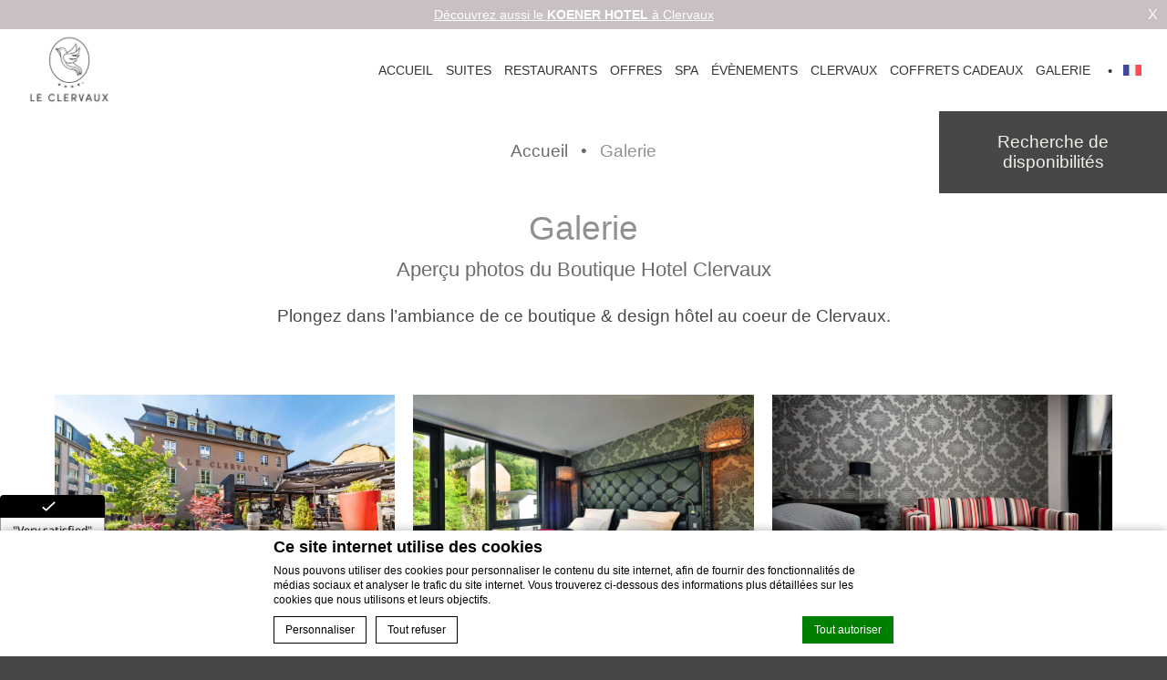

--- FILE ---
content_type: text/html; charset=UTF-8
request_url: https://le-clervaux.excellence-group.lu/galerie/
body_size: 15961
content:
<!doctype html>
<!--[if lt IE 6 ]>
<html class="ie ie6 " lang="fr-FR"> <![endif]-->
<!--[if IE 7 ]>
<html class="ie ie7 " lang="fr-FR"> <![endif]-->
<!--[if IE 8 ]>
<html class="ie ie8 " lang="fr-FR"> <![endif]-->
<!--[if IE 9 ]>
<html class="ie ie9 " lang="fr-FR"> <![endif]-->
<!--[if (gte IE 9)|!(IE)]><!-->
<html class="sequoia_hotel" lang="fr-FR">
<!--<![endif]-->
<head>
    <meta charset="UTF-8"/>
    <meta name="viewport" content="width=device-width, initial-scale=1, maximum-scale=1">
    <meta http-equiv="Cache-control" content="public">
    <style>
        :root{
            --hotel-logo: url('https://le-clervaux.excellence-group.lu/wp-content/uploads/sites/388/2023/07/clervaux_grey_header-600x501.png')
        }
    </style>
    <script type="text/javascript">
			 
			
			var FB_nb_day_delay = 0; 
		</script> 
		<meta name="google-site-verification" content="8He76mBiGB5tWrWNE6Y-FS9xARnfYE770DIlMLw1Gqk"/> 
		 
		 
		
		<style>html { margin-top: 0px !important; } * html body { margin-top: 0px !important; }</style>
		<!--[if lt IE 9]>
			<script src="//html5shim.googlecode.com/svn/trunk/html5.js"></script>
		<![endif]-->
<script no-loader>/* Added by mu-plugin gmaps_keys_api_client.php */var fb__website_gmap_api_key = "AIzaSyCDeF3IKvg6XXEZuH3SGlN4O2h3sG_K_9c";</script>      <script type="text/javascript" no-loader>var $AvailProConfig = {"enable":"1","base_url":"https:\/\/www.secure-hotel-booking.com\/Le-Clervaux-Boutique-Design-Hotel\/JRF2\/","hid":"24901","groupid":"11512","is_group_be":"","excludeoffers":"","infants_maxage":"2","pass_language":"1","hide_best_price":"","hide_last_room":"","currency":"EUR","language":"FR"};</script>
            <!-- DEdge Macaron plugin output ( macaron-utils.min.js ) -->
        <script no-loader type='text/javascript'>
            var dedge_macaron_enabled = true;
			!function(o){function _(n,e){return e.every(function(e){return-1!==n.indexOf(e)})}o.dedge_macaron_is_enabled=function(){return void 0!==o.dedge_macaron_enabled&&o.dedge_macaron_enabled},o.dedge_macaron_get_consent_categories=function(){if(!o.dedge_macaron_is_enabled())return["needed","prefs","stats","ads","unknown"];var e=function(e){e=("; "+document.cookie).split(`; ${e}=`);return 2===e.length?decodeURIComponent(e.pop().split(";").shift()):null}("_deCookiesConsent"),n=[];return n=!1!==e?JSON.parse(e):n},o.dedge_macaron_on_consent=function(e,n,d){d=d||function(){};function o(o,t,e,a){return function(e){var n;r||(o=Array.isArray(o)?o:[o],(n=dedge_macaron_get_consent_categories())&&n.length&&(_(n,o)||_(o,["any"]))?(r=!0,t(n,a,e)):d(n,a,e))}}var t,r=!1;document.addEventListener("_deCookiesConsentGivenVanilla",o(e,n,0,"consentgiven")),t=o(e,n,0,"docready"),/complete|loaded|interactive/.test(document.readyState)?t({detail:"DOMContentAlreadyLoaded"}):document.addEventListener("DOMContentLoaded",function(e){t(e)})},o.dedge_macaron_load_consent_dependent_sections=function(i){var s,e,n;"GIVEN"!==(i=i||"GIVEN")&&"DENIED"!==i||(s="[MacaronCDS("+i+")] ",e=function(){var r="data-macaron-consent-cat";"DENIED"===i&&(r="data-macaron-consent-denied-cat");var c=dedge_macaron_get_consent_categories(),e=jQuery('script[type="application/json"][data-macaron-aware="true"]['+r+"]");0<e.length&&e.each(function(e,n){var o=jQuery(this),t=o.attr(r),a=o.attr("id")||"unknown-"+i+"-"+e,e=(e=t.split(",")).map(function(e){return e.replace(/[^a-z]+/g,"")});if("GIVEN"===i?_(c,e):!_(c,e)){window.console&&console.log(s+"LOAD #"+a+" for "+t);try{var d=JSON.parse(o.text());o.after(d),o.remove()}catch(e){window.console&&console.log(s+"ERROR",e,o,t)}}else window.console&&console.log(s+"SKIP #"+a+". Required="+t+"; Current="+c.join(","))})},"undefined"==typeof jQuery?n=setInterval(function(){"undefined"!=typeof jQuery&&(clearInterval(n),e())},150):e())},o.dedge_macaron_on_consent("any",function(){o.dedge_macaron_load_consent_dependent_sections("GIVEN")}),o.dedge_macaron_on_consent("any",function(){o.dedge_macaron_load_consent_dependent_sections("DENIED")})}(window);        </script>
        <!-- D-EdgeFBTrackingSupportsGA4 -->            <script no-loader>
                fb_tracking_var = {
                    usetracking: '1',
                };
                                fb_tracking_var.urls = ['secure-hotel-booking.com'];
                                fb_tracking_var.usegtm = '1';

                fb_tracking_var.tracker = {"fb-ga4-dedge-id": "G-C6NZGNTX3X"};dataLayer = [{"fb-ga4-dedge-id": "G-C6NZGNTX3X"}];                fb_tracking_var.gtmfb = 'GTM-NHJGD93';
                                fb_tracking_var.gtmhotel = 'GTM-KSPZD53Q';
                (function(w,d,s,l,i){w[l]=w[l]||[];w[l].push({'gtm.start': new Date().getTime(),event:'gtm.js'});var f=d.getElementsByTagName(s)[0], j=d.createElement(s),dl=l!='dataLayer'?'&l='+l:'';j.async=true;j.src='https://www.googletagmanager.com/gtm.js?id='+i+dl;f.parentNode.insertBefore(j,f);})(window,document,'script','dataLayer','GTM-NHJGD93');
						(function(w,d,s,l,i){w[l]=w[l]||[];w[l].push({'gtm.start': new Date().getTime(),event:'gtm.js'});var f=d.getElementsByTagName(s)[0], j=d.createElement(s),dl=l!='dataLayer'?'&l='+l:'';j.async=true;j.src='https://www.googletagmanager.com/gtm.js?id='+i+dl;f.parentNode.insertBefore(j,f);})(window,document,'script','dataLayer','GTM-KSPZD53Q');                fb_tracking_var.events = [];
            </script>
                            <script no-loader async src="https://staticaws.fbwebprogram.com/dedge_tracking_decorator/decorator.js"></script>
                <script no-loader async src="https://dedge-cookies.web.app/macaron-format-utils.min.js"></script>
                <script no-loader>
                    var _DEdgeTrackingDecorator = _DEdgeTrackingDecorator || {};
                    _DEdgeTrackingDecorator.config = {"requireConsent":false,"propagateConsent":false,"cmpType":"macaron","autoDecorate":true,"formsToDecorate":["#idForm","form[name=\"idForm\"]","#js__fbqs__form","#dynamic_calendar_form"],"overrideWindowOpen":true,"handleGoogleAnalytics":true,"debug":false,"dontLogSuccessMessages":false};

                    // Macaron
                    function TrackingDecoratorSetMacaronConsentOnEvent (event) {
                        if (typeof event.detail.consent !== 'undefined' && Array.isArray(event.detail.consent) && event.detail.consent.indexOf('ads') !== -1) {
                            var tmp = setInterval(function () {
                                if (typeof _DEdgeTrackingDecorator.setStorageConsent === 'function') {
                                    _DEdgeTrackingDecorator.setStorageConsent(true);
                                    clearInterval(tmp);
                                }
                            }, 100);
                        }
                    }
                    document.addEventListener('macaronConsentVanilla', TrackingDecoratorSetMacaronConsentOnEvent);
                    document.addEventListener('_deCookiesConsentGivenVanilla', TrackingDecoratorSetMacaronConsentOnEvent);
                    
                    // Required for availpro.js
                    if (typeof window.DEdgeBookingFormDecorators === 'undefined') {
                        window.DEdgeBookingFormDecorators = [];
                    }

                    document.addEventListener('dedge_tracking_params_available', function () {
                        try {
                            if (typeof _DEdgeTrackingDecorator!== 'undefined' &&
                                typeof _DEdgeTrackingDecorator.decorateObject !== 'undefined') {
                                window.DEdgeBookingFormDecorators.push(_DEdgeTrackingDecorator.decorateObject);
                            }
                        } catch (e) {
                            // do nothing
                        }
                    });
                    //Last chance: decorate links on click
                    function fbTrackingMaybeDecorateOnClick(evt) {
                        try {
                            var theLink = evt.target;
                            if (
                                theLink.tagName.toUpperCase() !== 'A'
                                && Element.prototype.closest
                                && theLink.closest('a') !== null
                            ) {
                                theLink = theLink.closest('a');
                            }
                            if (
                                typeof theLink.href !== 'undefined'
                                && typeof _DEdgeTrackingDecorator!== 'undefined'
                                && typeof _DEdgeTrackingDecorator.decorator !== 'undefined'
                                && typeof _DEdgeTrackingDecorator.decorator.shouldDecorateURL !== 'undefined'
                                && typeof _DEdgeTrackingDecorator.decorateUrl !== 'undefined'
                                && _DEdgeTrackingDecorator.decorator.shouldDecorateURL(theLink.href)
                            ) {
                                theLink.href = _DEdgeTrackingDecorator.decorateUrl(theLink.href);
                            }
                        } catch (err) {}
                    }
                    document.addEventListener('click', fbTrackingMaybeDecorateOnClick);
                </script>
                                <!-- D-EDGE Global GTM -->
                <script>
                    var dataLayer = window.dataLayer || [];
                    dataLayer.push({"event":"deglobal_pageview","deglobal_theme":"pro-theme-sequoia","deglobal_type":"template","deglobal_language":"fr","deglobal_page_type":"gallery","deglobal_be_type":"avp","deglobal_be_hotel_id":"24901","deglobal_be_group_id":"11512","deglobal_be_is_group":"no","deglobal_be_is_fusion":"not_detected","deglobal_cmp_type":"macaron"});
                    (function(w,d,s,l,i){w[l]=w[l]||[];w[l].push({'gtm.start':
                            new Date().getTime(),event:'gtm.js'});var f=d.getElementsByTagName(s)[0],
                        j=d.createElement(s),dl=l!='dataLayer'?'&l='+l:'';j.async=true;j.src=
                        'https://www.googletagmanager.com/gtm.js?id='+i+dl;f.parentNode.insertBefore(j,f);
                    })(window,document,'script','dataLayer','GTM-K3MPX9B4');
                </script>
                <script type="application/json" id="de_global_tracking_datalayer">{"event":"deglobal_pageview","deglobal_theme":"pro-theme-sequoia","deglobal_type":"template","deglobal_language":"fr","deglobal_page_type":"gallery","deglobal_be_type":"avp","deglobal_be_hotel_id":"24901","deglobal_be_group_id":"11512","deglobal_be_is_group":"no","deglobal_be_is_fusion":"not_detected","deglobal_cmp_type":"macaron"}</script>
                <!-- End D-EDGE Global GTM -->
                <meta name='robots' content='index, follow, max-image-preview:large, max-snippet:-1, max-video-preview:-1' />
	<style>img:is([sizes="auto" i], [sizes^="auto," i]) { contain-intrinsic-size: 3000px 1500px }</style>
	<link rel="alternate" hreflang="fr" href="https://le-clervaux.excellence-group.lu/galerie/" />
<link rel="alternate" hreflang="en" href="https://le-clervaux.excellence-group.lu/en/galerie/" />
<link rel="alternate" hreflang="de" href="https://le-clervaux.excellence-group.lu/de/galerie/" />
<link rel="alternate" hreflang="nl" href="https://le-clervaux.excellence-group.lu/nl/galerie/" />
<link rel="alternate" hreflang="x-default" href="https://le-clervaux.excellence-group.lu/galerie/" />
<script>
              var FBRESA = "//redirect.fastbooking.com/DIRECTORY/";
              var is_AVP = true;
             </script>
	<!-- This site is optimized with the Yoast SEO plugin v22.3 - https://yoast.com/wordpress/plugins/seo/ -->
	<title>Galerie - Le Clervaux Boutique Hotel</title>
	<meta name="description" content="Découvrez en photos le Clervaux Boutique Hotel, le spa hotel du Nord du Luxembourg avec son style art-déco." />
	<link rel="canonical" href="https://le-clervaux.excellence-group.lu/galerie/" />
	<meta property="og:locale" content="fr_FR" />
	<meta property="og:type" content="article" />
	<meta property="og:title" content="Galerie - Le Clervaux Boutique Hotel" />
	<meta property="og:description" content="Découvrez en photos le Clervaux Boutique Hotel, le spa hotel du Nord du Luxembourg avec son style art-déco." />
	<meta property="og:url" content="https://le-clervaux.excellence-group.lu/galerie/" />
	<meta property="og:site_name" content="Le Clervaux Boutique Design Hotel" />
	<meta property="article:modified_time" content="2024-08-09T07:56:06+00:00" />
	<meta property="og:image" content="https://le-clervaux.excellence-group.lu/wp-content/uploads/sites/388/2024/05/clervaux-boutique-hotel_suite_BD_40.jpg" />
	<meta property="og:image:width" content="1500" />
	<meta property="og:image:height" content="1000" />
	<meta property="og:image:type" content="image/jpeg" />
	<meta name="twitter:card" content="summary_large_image" />
	<meta name="twitter:label1" content="Durée de lecture estimée" />
	<meta name="twitter:data1" content="1 minute" />
	<script type="application/ld+json" class="yoast-schema-graph">{"@context":"https://schema.org","@graph":[{"@type":"WebPage","@id":"https://le-clervaux.excellence-group.lu/galerie/","url":"https://le-clervaux.excellence-group.lu/galerie/","name":"Galerie - Le Clervaux Boutique Hotel","isPartOf":{"@id":"http://le-clervaux.excellence-group.lu/#website"},"primaryImageOfPage":{"@id":"https://le-clervaux.excellence-group.lu/galerie/#primaryimage"},"image":{"@id":"https://le-clervaux.excellence-group.lu/galerie/#primaryimage"},"thumbnailUrl":"https://le-clervaux.excellence-group.lu/wp-content/uploads/sites/388/2024/05/clervaux-boutique-hotel_suite_BD_40.jpg","datePublished":"2022-02-14T15:55:48+00:00","dateModified":"2024-08-09T07:56:06+00:00","description":"Découvrez en photos le Clervaux Boutique Hotel, le spa hotel du Nord du Luxembourg avec son style art-déco.","breadcrumb":{"@id":"https://le-clervaux.excellence-group.lu/galerie/#breadcrumb"},"inLanguage":"fr-FR","potentialAction":[{"@type":"ReadAction","target":["https://le-clervaux.excellence-group.lu/galerie/"]}]},{"@type":"ImageObject","inLanguage":"fr-FR","@id":"https://le-clervaux.excellence-group.lu/galerie/#primaryimage","url":"https://le-clervaux.excellence-group.lu/wp-content/uploads/sites/388/2024/05/clervaux-boutique-hotel_suite_BD_40.jpg","contentUrl":"https://le-clervaux.excellence-group.lu/wp-content/uploads/sites/388/2024/05/clervaux-boutique-hotel_suite_BD_40.jpg","width":1500,"height":1000},{"@type":"BreadcrumbList","@id":"https://le-clervaux.excellence-group.lu/galerie/#breadcrumb","itemListElement":[{"@type":"ListItem","position":1,"name":"Home","item":"http://le-clervaux.excellence-group.lu/"},{"@type":"ListItem","position":2,"name":"Galerie"}]},{"@type":"WebSite","@id":"http://le-clervaux.excellence-group.lu/#website","url":"http://le-clervaux.excellence-group.lu/","name":"Le Clervaux Boutique Design Hotel","description":"Just another ms.decms.eu site","potentialAction":[{"@type":"SearchAction","target":{"@type":"EntryPoint","urlTemplate":"http://le-clervaux.excellence-group.lu/?s={search_term_string}"},"query-input":"required name=search_term_string"}],"inLanguage":"fr-FR"}]}</script>
	<!-- / Yoast SEO plugin. -->


<link rel='dns-prefetch' href='//cdn.jsdelivr.net' />
<link rel='dns-prefetch' href='//websdk.fastbooking-services.com' />
<link rel='dns-prefetch' href='//use.fontawesome.com' />
<link rel='dns-prefetch' href='//staticaws.fbwebprogram.com' />

<style id='builder-colors'>
:root{
--header-color-associated : hsl(0, 0%, 20%);
--header-d-20 : hsl(0, 0%, 80%);
--header-d-15 : hsl(0, 0%, 85%);
--header-d-10 : hsl(0, 0%, 90%);
--header-d-5 : hsl(0, 0%, 95%);
--header-d-3 : hsl(0, 0%, 97%);
--header : hsl(0, 0%, 100%);
--header-l-3 : hsl(0, 0%, 103%);
--header-l-5 : hsl(0, 0%, 105%);
--header-l-10 : hsl(0, 0%, 110%);
--header-l-15 : hsl(0, 0%, 115%);
--header-l-20 : hsl(0, 0%, 120%);
--header-hsl : 0, 0%, 100%;
--bg-color-associated : hsl(0, 0%, 20%);
--bg-d-20 : hsl(0, 0%, 80%);
--bg-d-15 : hsl(0, 0%, 85%);
--bg-d-10 : hsl(0, 0%, 90%);
--bg-d-5 : hsl(0, 0%, 95%);
--bg-d-3 : hsl(0, 0%, 97%);
--bg : hsl(0, 0%, 100%);
--bg-l-3 : hsl(0, 0%, 103%);
--bg-l-5 : hsl(0, 0%, 105%);
--bg-l-10 : hsl(0, 0%, 110%);
--bg-l-15 : hsl(0, 0%, 115%);
--bg-l-20 : hsl(0, 0%, 120%);
--bg-hsl : 0, 0%, 100%;
--titles-color-associated : hsl(0, 0%, 100%);
--titles-d-20 : hsl(180, 0%, 37%);
--titles-d-15 : hsl(180, 0%, 42%);
--titles-d-10 : hsl(180, 0%, 47%);
--titles-d-5 : hsl(180, 0%, 52%);
--titles-d-3 : hsl(180, 0%, 54%);
--titles : hsl(180, 0%, 57%);
--titles-l-3 : hsl(180, 0%, 60%);
--titles-l-5 : hsl(180, 0%, 62%);
--titles-l-10 : hsl(180, 0%, 67%);
--titles-l-15 : hsl(180, 0%, 72%);
--titles-l-20 : hsl(180, 0%, 77%);
--titles-hsl : 180, 0%, 57%;
--main-color-associated : hsl(0, 0%, 100%);
--main-d-20 : hsl(0, 0%, 8%);
--main-d-15 : hsl(0, 0%, 13%);
--main-d-10 : hsl(0, 0%, 18%);
--main-d-5 : hsl(0, 0%, 23%);
--main-d-3 : hsl(0, 0%, 25%);
--main : hsl(0, 0%, 28%);
--main-l-3 : hsl(0, 0%, 31%);
--main-l-5 : hsl(0, 0%, 33%);
--main-l-10 : hsl(0, 0%, 38%);
--main-l-15 : hsl(0, 0%, 43%);
--main-l-20 : hsl(0, 0%, 48%);
--main-hsl : 0, 0%, 28%;
--secondary-color-associated : hsl(0, 0%, 100%);
--secondary-d-20 : hsl(0, 0%, 22%);
--secondary-d-15 : hsl(0, 0%, 27%);
--secondary-d-10 : hsl(0, 0%, 32%);
--secondary-d-5 : hsl(0, 0%, 37%);
--secondary-d-3 : hsl(0, 0%, 39%);
--secondary : hsl(0, 0%, 42%);
--secondary-l-3 : hsl(0, 0%, 45%);
--secondary-l-5 : hsl(0, 0%, 47%);
--secondary-l-10 : hsl(0, 0%, 52%);
--secondary-l-15 : hsl(0, 0%, 57%);
--secondary-l-20 : hsl(0, 0%, 62%);
--secondary-hsl : 0, 0%, 42%;
--highlighted-color-associated : hsl(0, 0%, 100%);
--highlighted-d-20 : hsl(0, 0%, 8%);
--highlighted-d-15 : hsl(0, 0%, 13%);
--highlighted-d-10 : hsl(0, 0%, 18%);
--highlighted-d-5 : hsl(0, 0%, 23%);
--highlighted-d-3 : hsl(0, 0%, 25%);
--highlighted : hsl(0, 0%, 28%);
--highlighted-l-3 : hsl(0, 0%, 31%);
--highlighted-l-5 : hsl(0, 0%, 33%);
--highlighted-l-10 : hsl(0, 0%, 38%);
--highlighted-l-15 : hsl(0, 0%, 43%);
--highlighted-l-20 : hsl(0, 0%, 48%);
--highlighted-hsl : 0, 0%, 28%;
--hover-color-associated : hsl(0, 0%, 20%);
--hover-d-20 : hsl(34.74, 15%, 55%);
--hover-d-15 : hsl(34.74, 15%, 60%);
--hover-d-10 : hsl(34.74, 15%, 65%);
--hover-d-5 : hsl(34.74, 15%, 70%);
--hover-d-3 : hsl(34.74, 15%, 72%);
--hover : hsl(34.74, 15%, 75%);
--hover-l-3 : hsl(34.74, 15%, 78%);
--hover-l-5 : hsl(34.74, 15%, 80%);
--hover-l-10 : hsl(34.74, 15%, 85%);
--hover-l-15 : hsl(34.74, 15%, 90%);
--hover-l-20 : hsl(34.74, 15%, 95%);
--hover-hsl : 34.74, 15%, 75%;
--white: rgb(255, 255, 255);
--gray-50: rgb(248, 249, 250);
--gray-100: rgb(241, 243, 244);
--gray-300: rgb(218, 220, 224);
--gray-400: rgb(186, 190, 195);
--gray-500: rgb(154, 160, 166);
--gray-600: rgb(128, 134, 139);
--gray-700: rgb(95, 99, 104);
--gray-800: rgb(60, 64, 67);
--gray-900: rgb(32, 33, 36);
--black: rgb(0, 0, 0);
}
</style><link rel='stylesheet' id='dedge-ribbon-css-css' href='https://le-clervaux.excellence-group.lu/wp-content/plugins/dedge-ribbon/assets/ribbon.css?ver=1.0.0' type='text/css' media='all' />
<link rel='stylesheet' id='a11y_panel-css' href='//le-clervaux.excellence-group.lu/wp-content/plugins/de-builder-evo-blocks/templates/assets/css/a11y.css?ver=1.0.7' type='text/css' media='all' />
<style id='classic-theme-styles-inline-css' type='text/css'>
/*! This file is auto-generated */
.wp-block-button__link{color:#fff;background-color:#32373c;border-radius:9999px;box-shadow:none;text-decoration:none;padding:calc(.667em + 2px) calc(1.333em + 2px);font-size:1.125em}.wp-block-file__button{background:#32373c;color:#fff;text-decoration:none}
</style>
<link rel='stylesheet' id='wpml-blocks-css' href='https://le-clervaux.excellence-group.lu/wp-content/plugins/sitepress-multilingual-cms/dist/css/blocks/styles.css?ver=4.6.3' type='text/css' media='all' />
<link rel='stylesheet' id='wp_mailjet_subscribe_widget-widget-front-styles-css' href='https://le-clervaux.excellence-group.lu/wp-content/plugins/mailjet-for-wordpress/src/widget/css/front-widget.css?ver=5.2.25' type='text/css' media='all' />
<link rel='stylesheet' id='main_content-css' href='//le-clervaux.excellence-group.lu/wp-content/themes/pro-theme-sequoia/blocks/main_content/assets/css/main_content.min.css?ver=1.0.0' type='text/css' media='all' />
<link rel='stylesheet' id='fancybox-css' href='//le-clervaux.excellence-group.lu/wp-content/plugins/de-builder-evo-blocks/blocks/_shared/assets/css/fancybox.min.css?ver=3.5.7' type='text/css' media='all' />
<link rel='stylesheet' id='slick-css' href='//le-clervaux.excellence-group.lu/wp-content/plugins/de-builder-evo-blocks/blocks/_shared/assets/css/slick.min.css?ver=1.9.0' type='text/css' media='all' />
<link rel='stylesheet' id='m_custom_scrollbar-css' href='//le-clervaux.excellence-group.lu/wp-content/plugins/de-builder-evo-blocks/blocks/_shared/assets/css/mcscrollbar.min.css?ver=3.1.0' type='text/css' media='all' />
<link rel='stylesheet' id='fusion_components-css' href='//le-clervaux.excellence-group.lu/wp-content/themes/pro-theme-sequoia/blocks/main_content/assets/css/fusion_components.min.css?ver=1.0.0' type='text/css' media='all' />
<link rel='stylesheet' id='pannellum-css' href='//le-clervaux.excellence-group.lu/wp-content/plugins/de-builder-evo-blocks/blocks/_shared/assets/css/pannellum.min.css?ver=2.4.1' type='text/css' media='all' />
<link rel='stylesheet' id='gallery-css' href='//le-clervaux.excellence-group.lu/wp-content/themes/pro-theme-sequoia/blocks/gallery/assets/css/gallery.min.css?ver=1.0.0' type='text/css' media='all' />
<link rel='stylesheet' id='main-evo-fonts-css' href='//le-clervaux.excellence-group.lu/wp-content/themes/pro-theme-sequoia/css/fonts.css?ver=1.0.0' type='text/css' media='all' />
<link rel='stylesheet' id='main-evo-style-css' href='//le-clervaux.excellence-group.lu/wp-content/themes/pro-theme-sequoia/css/main.css?ver=1.0.1' type='text/css' media='all' />
<link rel='stylesheet' id='custom_evo_style-css' href='//le-clervaux.excellence-group.lu/wp-content/themes/le-clervaux/css/custom_style.css?ver=1.0.0' type='text/css' media='all' />
<link rel='stylesheet' id='fontawesome-css' href='//use.fontawesome.com/releases/v5.14.0/css/all.css' type='text/css' media='all' />
<link rel='stylesheet' id='fbicons-css' href='//staticaws.fbwebprogram.com/FBServicesWebfonts/css/services_webfont.css' type='text/css' media='all' />
<script type="text/javascript" src="https://le-clervaux.excellence-group.lu/wp-includes/js/jquery/jquery.min.js?ver=3.7.1" id="jquery-core-js"></script>
<script type="text/javascript" src="https://le-clervaux.excellence-group.lu/wp-includes/js/jquery/jquery-migrate.min.js?ver=3.4.1" id="jquery-migrate-js"></script>
<script type="text/javascript" src="https://le-clervaux.excellence-group.lu/wp-content/plugins/fbcmsv2/assets/js/availpro.js" id="fblib-js"></script>
<link rel="https://api.w.org/" href="https://le-clervaux.excellence-group.lu/wp-json/" /><link rel="alternate" title="JSON" type="application/json" href="https://le-clervaux.excellence-group.lu/wp-json/wp/v2/pages/630" /><link rel='shortlink' href='https://le-clervaux.excellence-group.lu/?p=630' />
<link rel="apple-touch-icon" sizes="180x180" href="/wp-content/uploads/sites/388/fb_favicon/apple-touch-icon.png">
<link rel="icon" type="image/png" sizes="32x32" href="/wp-content/uploads/sites/388/fb_favicon/favicon-32x32.png">
<link rel="icon" type="image/png" sizes="16x16" href="/wp-content/uploads/sites/388/fb_favicon/favicon-16x16.png">
<link rel="manifest" href="/wp-content/uploads/sites/388/fb_favicon/site.webmanifest">
<link rel="shortcut icon" href="/wp-content/uploads/sites/388/fb_favicon/favicon.ico">
<meta name="msapplication-TileColor" content="#da532c">
<meta name="msapplication-config" content="/wp-content/uploads/sites/388/fb_favicon/browserconfig.xml">
<meta name="theme-color" content="#ffffff">
    <script type="text/javascript">
        window.HiJiffyWidget = window.HiJiffyWidget || {};
        window.HiJiffyWidget.Token = 'nqtC9DH0GglPhk';

        (function (d, s) {
            var js, fjs = d.getElementsByTagName(s)[0];
            js = d.createElement(s); js.async = true;
            js.src = 'https://widget.hijiffy.com/build.js?t=' + Math.floor(new Date().getTime() / 60000);
            fjs.parentNode.insertBefore(js, fjs);
        }(document, 'script'));
    </script>

        <script>
            var room_id_mapping = {"109272":"https:\/\/le-clervaux.excellence-group.lu\/chambres-suites\/suite-junior\/","109720":"https:\/\/le-clervaux.excellence-group.lu\/chambres-suites\/suite-duplex\/","109719":"https:\/\/le-clervaux.excellence-group.lu\/chambres-suites\/suite-clervaux\/","149283":"https:\/\/le-clervaux.excellence-group.lu\/chambres-suites\/suite-excellence\/","149284":"https:\/\/le-clervaux.excellence-group.lu\/chambres-suites\/suite-wellness\/"};
            var rooms_page = "https:\/\/le-clervaux.excellence-group.lu\/chambres-suites\/";
        </script>
            <script>
            var smokingTranslations = {"no":"Non","yes":"Oui","both":"Les deux"};
        </script>
                <script>
            var rtl = false; //for slick
            var originLeft = true; //for isotope
        </script>

            <style>
            .de_block_post_preview .btnCta.scrollToElement,
            .de_block_filterable_posts .btnCta.scrollToElement,
            .de_block_detailed_post_preview .btnCta.scrollToElement {
                display: none !important;
            }
        </style>
            <link rel="preconnect" href="https://fonts.googleapis.com">
        <link rel="preconnect" href="https://fonts.gstatic.com" crossorigin>
          <style>
                        qw-room-rate.qw-room-rate__offer-id-320822 {
                display: none !important;
            }

            .qw-offer-list__offer-id-320822 {
                display: none !important;
            }

                        qw-room-rate.qw-room-rate__offer-id-327077 {
                display: none !important;
            }

            .qw-offer-list__offer-id-327077 {
                display: none !important;
            }

                        qw-room-rate.qw-room-rate__offer-id-327301 {
                display: none !important;
            }

            .qw-offer-list__offer-id-327301 {
                display: none !important;
            }

                        qw-room-rate.qw-room-rate__offer-id-327310 {
                display: none !important;
            }

            .qw-offer-list__offer-id-327310 {
                display: none !important;
            }

                        qw-room-rate.qw-room-rate__offer-id-604431 {
                display: none !important;
            }

            .qw-offer-list__offer-id-604431 {
                display: none !important;
            }

                        qw-room-rate.qw-room-rate__offer-id-604430 {
                display: none !important;
            }

            .qw-offer-list__offer-id-604430 {
                display: none !important;
            }

            
        </style>
            <style>
        :root{
            --not-found-bg: url('https://le-clervaux.excellence-group.lu/wp-content/uploads/sites/388/2021/05/ban_Le_Clervaux_Boutique___Design_Hotel-1980x1200.jpg');
        }
    </style>

    <link rel="preconnect" href="https://fonts.gstatic.com">
<link href="https://fonts.googleapis.com/css2?family=Source+Sans+Pro:wght@600&display=swap" rel="stylesheet">

</head>

<body id="light_theme" class="wp-singular page-template page-template-template-gallery page-template-template-gallery-php page page-id-630 wp-theme-pro-theme-sequoia wp-child-theme-le-clervaux home gallery dftLangPostId_630">
<div id="header_wrapper" class="">
    <header id="header">
        <a id="logo" href="https://le-clervaux.excellence-group.lu/">
            <img class="original" src="https://le-clervaux.excellence-group.lu/wp-content/uploads/sites/388/2023/07/clervaux_grey_header-200x167.png">
            <img class="custom" src="https://le-clervaux.excellence-group.lu/wp-content/uploads/sites/388/2023/07/clervaux_grey_header-200x167.png"></a>
                    <div id="highlight_menu" class="hidden-xs hidden-sm hidden-md">
                <ul class="menu">
                    <li id="menu-item-647" class="menu-item menu-item-type-post_type menu-item-object-page menu-item-home menu-item-647"><a href="https://le-clervaux.excellence-group.lu/"><span class="menu_label">Accueil</span></a></li>
<li id="menu-item-20" class="menu-item menu-item-type-post_type menu-item-object-page menu-item-has-children menu-item-20"><a href="https://le-clervaux.excellence-group.lu/chambres-suites/"><span class="menu_label">Suites</span></a>
<ul class="sub-menu">
	<li id="menu-item-21" class="menu-item menu-item-type-post_type menu-item-object-page menu-item-21"><a href="https://le-clervaux.excellence-group.lu/chambres-suites/suite-junior/"><span class="menu_label">Suite Junior</span></a></li>
	<li id="menu-item-22" class="menu-item menu-item-type-post_type menu-item-object-page menu-item-22"><a href="https://le-clervaux.excellence-group.lu/chambres-suites/suite-duplex/"><span class="menu_label">Suite Duplex</span></a></li>
	<li id="menu-item-23" class="menu-item menu-item-type-post_type menu-item-object-page menu-item-23"><a href="https://le-clervaux.excellence-group.lu/chambres-suites/suite-clervaux/"><span class="menu_label">Suite Clervaux</span></a></li>
	<li id="menu-item-1220" class="menu-item menu-item-type-post_type menu-item-object-page menu-item-1220"><a href="https://le-clervaux.excellence-group.lu/chambres-suites/suite-excellence/"><span class="menu_label">Suite Excellence</span></a></li>
	<li id="menu-item-1219" class="menu-item menu-item-type-post_type menu-item-object-page menu-item-1219"><a href="https://le-clervaux.excellence-group.lu/chambres-suites/suite-wellness/"><span class="menu_label">Suite Wellness</span></a></li>
</ul>
</li>
<li id="menu-item-651" class="menu-item menu-item-type-custom menu-item-object-custom menu-item-651"><a target="_blank" href="https://www.excellence-group.lu/restaurants/"><span class="menu_label">Restaurants</span></a></li>
<li id="menu-item-644" class="menu-item menu-item-type-post_type menu-item-object-page menu-item-644"><a href="https://le-clervaux.excellence-group.lu/offres/"><span class="menu_label">Offres</span></a></li>
<li id="menu-item-75" class="menu-item menu-item-type-custom menu-item-object-custom menu-item-75"><a href="https://www.excellence-group.lu/spa/"><span class="menu_label">Spa</span></a></li>
<li id="menu-item-797" class="menu-item menu-item-type-custom menu-item-object-custom menu-item-797"><a target="_blank" href="https://www.excellence-group.lu/evenements/"><span class="menu_label">Évènements</span></a></li>
<li id="menu-item-1218" class="menu-item menu-item-type-custom menu-item-object-custom menu-item-1218"><a href="https://www.excellence-group.lu/clervaux/"><span class="menu_label">Clervaux</span></a></li>
<li id="menu-item-791" class="menu-item menu-item-type-custom menu-item-object-custom menu-item-791"><a target="_blank" href="http://excellence-hotels.secretbox.fr/"><span class="menu_label">Coffrets cadeaux</span></a></li>
<li id="menu-item-1227" class="menu-item menu-item-type-post_type menu-item-object-page current-menu-item page_item page-item-630 current_page_item menu-item-1227"><a href="https://le-clervaux.excellence-group.lu/galerie/" aria-current="page"><span class="menu_label">Galerie</span></a></li>
                </ul>
            </div>
                        <div class="fusion_lang_container">
                    <script>
                        var wpml_current_locale = "fr-FR";
                        var wpml_all_languages = {"nl":{"code":"nl","id":"38","native_name":"NL","major":"1","active":0,"default_locale":"nl_NL","encode_url":"0","tag":"nl","missing":0,"translated_name":"N\u00e9erlandais","url":"https:\/\/le-clervaux.excellence-group.lu\/nl\/galerie\/","country_flag_url":"https:\/\/le-clervaux.excellence-group.lu\/wp-content\/plugins\/sitepress-multilingual-cms\/res\/flags\/nl.png","language_code":"nl"},"fr":{"code":"fr","id":"4","native_name":"FR","major":"1","active":"1","default_locale":"fr_FR","encode_url":"0","tag":"fr","missing":0,"translated_name":"FR","url":"https:\/\/le-clervaux.excellence-group.lu\/galerie\/","country_flag_url":"https:\/\/le-clervaux.excellence-group.lu\/wp-content\/plugins\/sitepress-multilingual-cms\/res\/flags\/fr.png","language_code":"fr"},"de":{"code":"de","id":"3","native_name":"DE","major":"1","active":0,"default_locale":"de_DE","encode_url":"0","tag":"de","missing":0,"translated_name":"Allemand","url":"https:\/\/le-clervaux.excellence-group.lu\/de\/galerie\/","country_flag_url":"https:\/\/le-clervaux.excellence-group.lu\/wp-content\/plugins\/sitepress-multilingual-cms\/res\/flags\/de.png","language_code":"de"},"en":{"code":"en","id":"1","native_name":"EN","major":"1","active":0,"default_locale":"en_US","encode_url":"0","tag":"en","missing":0,"translated_name":"Anglais","url":"https:\/\/le-clervaux.excellence-group.lu\/en\/galerie\/","country_flag_url":"https:\/\/le-clervaux.excellence-group.lu\/wp-content\/plugins\/sitepress-multilingual-cms\/res\/flags\/en.png","language_code":"en"}};
                    </script>
                    <qw-language qw-language-languages="[&quot;nl-NL&quot;,&quot;fr-FR&quot;,&quot;de-DE&quot;,&quot;en-US&quot;]"
                                 qw-language-preselected="fr-FR" qw-language-type=&quot;dropDown&quot;></qw-language>
                </div>
                        <div id="languages" class=" hidden-xs hidden-sm">
                            <div class="desktop ">
                    <ul>
                    <li class="icl-fr">
                     <a class="lang_sel_sel" href="javascript:;">
                        <img class="iclflag" title="FR" alt="FR flag" src="//staticaws.fbwebprogram.com/FBFlags/languages/rectangular/svg/fr.svg">                             
                        <span>FR</span>
                     </a>
              <ul><li  class="icl-en">
                            <a class="lang_sel_other" href="https://le-clervaux.excellence-group.lu/en/galerie/">
                             <img class="iclflag" title="EN" alt="EN flag" src="//staticaws.fbwebprogram.com/FBFlags/languages/rectangular/svg/en.svg">
                             <span>EN</span>
                            </a>
                      </li><li  class="icl-de">
                            <a class="lang_sel_other" href="https://le-clervaux.excellence-group.lu/de/galerie/">
                             <img class="iclflag" title="DE" alt="DE flag" src="//staticaws.fbwebprogram.com/FBFlags/languages/rectangular/svg/de.svg">
                             <span>DE</span>
                            </a>
                      </li><li  class="icl-nl">
                            <a class="lang_sel_other" href="https://le-clervaux.excellence-group.lu/nl/galerie/">
                             <img class="iclflag" title="NL" alt="NL flag" src="//staticaws.fbwebprogram.com/FBFlags/languages/rectangular/svg/nl.svg">
                             <span>NL</span>
                            </a>
                      </li></ul></li></ul>                </div>
        </div>
                <div id="main_book" class="open_bookingform_btn main_book hidden-xs hidden-sm ">

                            <a href="javascript:;"
                   onclick="hhotelDispopriceFHP('', 'fr', '2026', '01', '24', 0, 'EUR', 2);">Recherche de disponibilités</a>
            
        </div>
                            <a id="open_menu" href="javascript:;">
                <span class="icon"></span>
            </a>
            </header>
    <div id="main_menu_wrap" style="display: none">
        <a href="javascript:;" class="close"></a>
        <div class="wrap">
            <div class="inner_wrap">
                <div class="heading">
                    <div class="title">Le Clervaux****S</div>
                    <div class="address">9, Grand Rue, Clervaux, 9710, Grand-Duché de Luxembourg <a target="_blanck" href="mailto:hello@excellence-group.lu">hello@excellence-group.lu</a></div>
                </div>
                <div class="cols">
                    <ul class="menu">
                        <li id="menu-item-161" class="menu-item menu-item-type-post_type menu-item-object-page menu-item-home menu-item-161"><a href="https://le-clervaux.excellence-group.lu/"><span class="menu_label">Accueil</span></a></li>
<li id="menu-item-167" class="menu-item menu-item-type-post_type menu-item-object-page menu-item-has-children menu-item-167"><a href="https://le-clervaux.excellence-group.lu/chambres-suites/"><span class="menu_label">Suites</span></a>
<ul class="sub-menu">
	<li id="menu-item-168" class="menu-item menu-item-type-post_type menu-item-object-page menu-item-168"><a href="https://le-clervaux.excellence-group.lu/chambres-suites/suite-clervaux/"><span class="menu_label">Suite Clervaux</span></a></li>
	<li id="menu-item-169" class="menu-item menu-item-type-post_type menu-item-object-page menu-item-169"><a href="https://le-clervaux.excellence-group.lu/chambres-suites/suite-duplex/"><span class="menu_label">Suite Duplex</span></a></li>
	<li id="menu-item-170" class="menu-item menu-item-type-post_type menu-item-object-page menu-item-170"><a href="https://le-clervaux.excellence-group.lu/chambres-suites/suite-junior/"><span class="menu_label">Suite Junior</span></a></li>
	<li id="menu-item-1222" class="menu-item menu-item-type-post_type menu-item-object-page menu-item-1222"><a href="https://le-clervaux.excellence-group.lu/chambres-suites/suite-excellence/"><span class="menu_label">Suite Excellence</span></a></li>
	<li id="menu-item-1221" class="menu-item menu-item-type-post_type menu-item-object-page menu-item-1221"><a href="https://le-clervaux.excellence-group.lu/chambres-suites/suite-wellness/"><span class="menu_label">Suite Wellness</span></a></li>
</ul>
</li>
<li id="menu-item-654" class="menu-item menu-item-type-custom menu-item-object-custom menu-item-654"><a href="https://www.excellence-group.lu/restaurants/"><span class="menu_label">Restaurants</span></a></li>
<li id="menu-item-182" class="menu-item menu-item-type-custom menu-item-object-custom menu-item-182"><a href="https://www.excellence-group.lu/spa/"><span class="menu_label">Espace Wellness</span></a></li>
<li id="menu-item-164" class="menu-item menu-item-type-post_type menu-item-object-page menu-item-164"><a href="https://le-clervaux.excellence-group.lu/offres/"><span class="menu_label">Offres</span></a></li>
<li id="menu-item-655" class="menu-item menu-item-type-post_type menu-item-object-page current-menu-item page_item page-item-630 current_page_item menu-item-655"><a href="https://le-clervaux.excellence-group.lu/galerie/" aria-current="page"><span class="menu_label">Galerie</span></a></li>
<li id="menu-item-1208" class="menu-item menu-item-type-custom menu-item-object-custom menu-item-1208"><a target="_blank" href="https://www.excellence-group.lu/evenements/"><span class="menu_label">Évènements</span></a></li>
<li id="menu-item-1215" class="menu-item menu-item-type-custom menu-item-object-custom menu-item-1215"><a target="_blank" href="http://excellence-hotels.secretbox.fr"><span class="menu_label">Coffrets Cadeaux</span></a></li>
                    </ul>
                </div>
                <div class="footer">
                    <ul class="menu">
                        <li id="menu-item-186" class="menu-item menu-item-type-custom menu-item-object-custom menu-item-186"><a href="https://www.excellence-group.lu/a-propos/"><span class="menu_label">Excellence Group</span></a></li>
<li id="menu-item-1250" class="menu-item menu-item-type-custom menu-item-object-custom menu-item-1250"><a href="https://www.excellence-group.lu/faq-clervaux-boutique-hotel/"><span class="menu_label">FAQ</span></a></li>
<li id="menu-item-1224" class="menu-item menu-item-type-custom menu-item-object-custom menu-item-1224"><a href="https://www.excellence-group.lu/blog"><span class="menu_label">Blog &#8211; Actualités</span></a></li>
<li id="menu-item-37" class="menu-item menu-item-type-post_type menu-item-object-page menu-item-37"><a href="https://le-clervaux.excellence-group.lu/contact/"><span class="menu_label">Contact</span></a></li>
<li id="menu-item-541" class="menu-item menu-item-type-post_type menu-item-object-page menu-item-541"><a href="https://le-clervaux.excellence-group.lu/politique-des-cookies/"><span class="menu_label">Gestion des cookies</span></a></li>
<li id="menu-item-545" class="menu-item menu-item-type-post_type menu-item-object-page menu-item-545"><a href="https://le-clervaux.excellence-group.lu/mentions-legales/"><span class="menu_label">Mentions légales</span></a></li>
<li id="menu-item-1299" class="menu-item menu-item-type-custom menu-item-object-custom menu-item-1299"><a href="https://www.excellence-group.lu/conditions-generales-de-vente-cgv/"><span class="menu_label">CGV</span></a></li>
			<li id="menu-item-credits" class="menu-item menu-item-type-custom menu-item-object-custom"><a target="_blank" href="https://www.d-edge.com/">Crédits</a></li>                    </ul>
                </div>
            </div>
        </div>
    </div>
</div>
<style>
    :root {
        --sb-path: url('//le-clervaux.excellence-group.lu/wp-content/plugins/de-builder-evo-blocks/templates/assets/img/sb_l.png');
        --ea-path: url('//le-clervaux.excellence-group.lu/wp-content/plugins/de-builder-evo-blocks/templates/assets/img/ea_l.png');
    }
</style>
<div class="qw-checkout">
    <div class="qw-checkout__feedback">
        <div class="qw-checkout__overlay"></div>
        <div class="qw-accordion__content">
            <div class="qw-summary-inline-container">
                <qw-calendar-guest-inline qw-calendar-guest-inline-show-check-button="false">
                </qw-calendar-guest-inline>
            </div>
            <qw-room-basket
                    qw-room-basket-has-image="false"
                    qw-room-basket-type="basic">
            </qw-room-basket>
            <qw-extra-basket></qw-extra-basket>
            <qw-basket
                    qw-basket-show-book-now-button="false"
                    qw-basket-show-price-if-empty="true"
                    qw-basket-show-taxes="true"
                    qw-basket-show-on-site-taxes="true">
            </qw-basket>

        </div>
    </div>
    <div class="qw-checkout__scroll">
        <div class="qw-checkout__close close"></div>
        <div class="qw-checkout__up up" style="display: none"></div>
        <h2 class="qw-checkout__title">Valider votre réservation</h2>

        <qw-extra>
            <h3 class="qw-checkout__extra">Suppléments <a class="skip_extra hidden-xs hidden-sm">Non merci</a></h3>
            <div class="lds-ring">
                <div></div>
                <div></div>
                <div></div>
                <div></div>
            </div>
        </qw-extra>
        <h3 id="skip_extra_stop" class="qw-checkout__guest">Informations sur l'invité</h3>
        <qw-book guest-phone-country="fr" >
            <div class="lds-ring">
                <div></div>
                <div></div>
                <div></div>
                <div></div>
            </div>
        </qw-book>
    </div>
</div>

<div id="main_wrapper"> <!-- close in footer -->
<!-- Main Content START -->
    <main id="main-content-1" role="main" class=" de_block de_block_main_content de_first before_gallery main section  ">
        <div class="">
                        <div class="content_wrap">
                    <nav aria-label="Breadcrumb" id="breadcrumb" class="hidden-xs ">
        <div class="custom_container">
            <ul itemscope itemtype="http://schema.org/BreadcrumbList">
                <li itemprop="itemListElement" itemscope itemtype="http://schema.org/ListItem">
                    <a itemprop="item" href="https://le-clervaux.excellence-group.lu/">
                        <span itemprop="name">Accueil</span>
                    </a>
                    <meta itemprop="position" content="1"/>
                </li>            <li itemprop="itemListElement" itemscope itemtype="http://schema.org/ListItem" class="current-menu-item">
                <a aria-current="page" itemprop="item" href="https://le-clervaux.excellence-group.lu/galerie/">
                    <span itemprop="name">Galerie</span>
                </a>
                <meta itemprop="position" content="2"/>
            </li>
            </ul>        </div>
    </nav>
    <h1 class="title big_title">Galerie</h1>
<h2 class='the_subtitle'>Aperçu photos du Boutique Hotel Clervaux</h2><div class='the_content'><p style="text-align: center">Plongez dans l&rsquo;ambiance de ce boutique &amp; design hôtel au coeur de Clervaux.</p>
</div>            </div>
        </div>
    </main>

    <div class="fusion_rates_container" id="break_scroll">
            </div>

<!-- Gallery #1 START -->    <section id="gallery-1" class=" de_block de_block_gallery after_main_content de_last section  gallery_section grid">
                <div class="elements_wrapper">
    <div class="elements_to_filter ">
        
                <div class="item_wrap thumb_wrap grid_sizer filter_0">
                    <figure class="thumb_content">
                        <img alt="" class="thumb lazy" loading="lazy"
                             src="https://le-clervaux.excellence-group.lu/wp-content/uploads/sites/388/2024/08/clervaux-boutique-hotel-BDEF.jpg">
                        <figcaption>
                            <a role="button" class="fancy description"
                               data-fancybox="gallery_description_gallery-1"
                               href="https://le-clervaux.excellence-group.lu/wp-content/uploads/sites/388/2024/08/clervaux-boutique-hotel-BDEF.jpg">
                                <div class="item_description"></div>
                            </a>
                        </figcaption>
                    </figure>
                </div>

                
                <div class="item_wrap thumb_wrap grid_sizer filter_0">
                    <figure class="thumb_content">
                        <img alt="" class="thumb lazy" loading="lazy"
                             src="https://le-clervaux.excellence-group.lu/wp-content/uploads/sites/388/2024/05/clervaux-boutique-hotel_suite_BD_1.jpg">
                        <figcaption>
                            <a role="button" class="fancy description"
                               data-fancybox="gallery_description_gallery-1"
                               href="https://le-clervaux.excellence-group.lu/wp-content/uploads/sites/388/2024/05/clervaux-boutique-hotel_suite_BD_1.jpg">
                                <div class="item_description"></div>
                            </a>
                        </figcaption>
                    </figure>
                </div>

                
                <div class="item_wrap thumb_wrap grid_sizer filter_0">
                    <figure class="thumb_content">
                        <img alt="" class="thumb lazy" loading="lazy"
                             src="https://le-clervaux.excellence-group.lu/wp-content/uploads/sites/388/2024/05/clervaux-boutique-hotel_suite_BD_2.jpg">
                        <figcaption>
                            <a role="button" class="fancy description"
                               data-fancybox="gallery_description_gallery-1"
                               href="https://le-clervaux.excellence-group.lu/wp-content/uploads/sites/388/2024/05/clervaux-boutique-hotel_suite_BD_2.jpg">
                                <div class="item_description"></div>
                            </a>
                        </figcaption>
                    </figure>
                </div>

                
                <div class="item_wrap thumb_wrap grid_sizer filter_0">
                    <figure class="thumb_content">
                        <img alt="" class="thumb lazy" loading="lazy"
                             src="https://le-clervaux.excellence-group.lu/wp-content/uploads/sites/388/2024/05/clervaux-boutique-hotel_suite_BD_3.jpg">
                        <figcaption>
                            <a role="button" class="fancy description"
                               data-fancybox="gallery_description_gallery-1"
                               href="https://le-clervaux.excellence-group.lu/wp-content/uploads/sites/388/2024/05/clervaux-boutique-hotel_suite_BD_3.jpg">
                                <div class="item_description"></div>
                            </a>
                        </figcaption>
                    </figure>
                </div>

                
                <div class="item_wrap thumb_wrap grid_sizer filter_0">
                    <figure class="thumb_content">
                        <img alt="" class="thumb lazy" loading="lazy"
                             src="https://le-clervaux.excellence-group.lu/wp-content/uploads/sites/388/2024/05/clervaux-boutique-hotel_suite_BD_4.jpg">
                        <figcaption>
                            <a role="button" class="fancy description"
                               data-fancybox="gallery_description_gallery-1"
                               href="https://le-clervaux.excellence-group.lu/wp-content/uploads/sites/388/2024/05/clervaux-boutique-hotel_suite_BD_4.jpg">
                                <div class="item_description"></div>
                            </a>
                        </figcaption>
                    </figure>
                </div>

                
                <div class="item_wrap thumb_wrap grid_sizer filter_0">
                    <figure class="thumb_content">
                        <img alt="" class="thumb lazy" loading="lazy"
                             src="https://le-clervaux.excellence-group.lu/wp-content/uploads/sites/388/2024/05/clervaux-boutique-hotel_suite_BD_7.jpg">
                        <figcaption>
                            <a role="button" class="fancy description"
                               data-fancybox="gallery_description_gallery-1"
                               href="https://le-clervaux.excellence-group.lu/wp-content/uploads/sites/388/2024/05/clervaux-boutique-hotel_suite_BD_7.jpg">
                                <div class="item_description"></div>
                            </a>
                        </figcaption>
                    </figure>
                </div>

                
                <div class="item_wrap thumb_wrap grid_sizer filter_0">
                    <figure class="thumb_content">
                        <img alt="" class="thumb lazy" loading="lazy"
                             src="https://le-clervaux.excellence-group.lu/wp-content/uploads/sites/388/2024/05/clervaux-boutique-hotel_suite_BD_13.jpg">
                        <figcaption>
                            <a role="button" class="fancy description"
                               data-fancybox="gallery_description_gallery-1"
                               href="https://le-clervaux.excellence-group.lu/wp-content/uploads/sites/388/2024/05/clervaux-boutique-hotel_suite_BD_13.jpg">
                                <div class="item_description"></div>
                            </a>
                        </figcaption>
                    </figure>
                </div>

                
                <div class="item_wrap thumb_wrap grid_sizer filter_0">
                    <figure class="thumb_content">
                        <img alt="" class="thumb lazy" loading="lazy"
                             src="https://le-clervaux.excellence-group.lu/wp-content/uploads/sites/388/2024/05/da-lonati-restaurant-italien-clervaux_8.jpg">
                        <figcaption>
                            <a role="button" class="fancy description"
                               data-fancybox="gallery_description_gallery-1"
                               href="https://le-clervaux.excellence-group.lu/wp-content/uploads/sites/388/2024/05/da-lonati-restaurant-italien-clervaux_8.jpg">
                                <div class="item_description"></div>
                            </a>
                        </figcaption>
                    </figure>
                </div>

                
                <div class="item_wrap thumb_wrap grid_sizer filter_0">
                    <figure class="thumb_content">
                        <img alt="" class="thumb lazy" loading="lazy"
                             src="https://le-clervaux.excellence-group.lu/wp-content/uploads/sites/388/2024/05/clervaux-boutique-hotel_suite_BD_40.jpg">
                        <figcaption>
                            <a role="button" class="fancy description"
                               data-fancybox="gallery_description_gallery-1"
                               href="https://le-clervaux.excellence-group.lu/wp-content/uploads/sites/388/2024/05/clervaux-boutique-hotel_suite_BD_40.jpg">
                                <div class="item_description"></div>
                            </a>
                        </figcaption>
                    </figure>
                </div>

                
                <div class="item_wrap thumb_wrap grid_sizer filter_0">
                    <figure class="thumb_content">
                        <img alt="" class="thumb lazy" loading="lazy"
                             src="https://le-clervaux.excellence-group.lu/wp-content/uploads/sites/388/2024/05/clervaux-boutique-hotel_suite_BD_12.jpg">
                        <figcaption>
                            <a role="button" class="fancy description"
                               data-fancybox="gallery_description_gallery-1"
                               href="https://le-clervaux.excellence-group.lu/wp-content/uploads/sites/388/2024/05/clervaux-boutique-hotel_suite_BD_12.jpg">
                                <div class="item_description"></div>
                            </a>
                        </figcaption>
                    </figure>
                </div>

                
                <div class="item_wrap thumb_wrap grid_sizer filter_0">
                    <figure class="thumb_content">
                        <img alt="" class="thumb lazy" loading="lazy"
                             src="https://le-clervaux.excellence-group.lu/wp-content/uploads/sites/388/2024/05/clervaux-boutique-hotel_suite_BD_19.jpg">
                        <figcaption>
                            <a role="button" class="fancy description"
                               data-fancybox="gallery_description_gallery-1"
                               href="https://le-clervaux.excellence-group.lu/wp-content/uploads/sites/388/2024/05/clervaux-boutique-hotel_suite_BD_19.jpg">
                                <div class="item_description"></div>
                            </a>
                        </figcaption>
                    </figure>
                </div>

                
                <div class="item_wrap thumb_wrap grid_sizer filter_0">
                    <figure class="thumb_content">
                        <img alt="" class="thumb lazy" loading="lazy"
                             src="https://le-clervaux.excellence-group.lu/wp-content/uploads/sites/388/2024/05/clervaux-boutique-hotel_suite_BD_21.jpg">
                        <figcaption>
                            <a role="button" class="fancy description"
                               data-fancybox="gallery_description_gallery-1"
                               href="https://le-clervaux.excellence-group.lu/wp-content/uploads/sites/388/2024/05/clervaux-boutique-hotel_suite_BD_21.jpg">
                                <div class="item_description"></div>
                            </a>
                        </figcaption>
                    </figure>
                </div>

                
                <div class="item_wrap thumb_wrap grid_sizer filter_0">
                    <figure class="thumb_content">
                        <img alt="" class="thumb lazy" loading="lazy"
                             src="https://le-clervaux.excellence-group.lu/wp-content/uploads/sites/388/2024/05/clervaux-boutique-hotel_suite_BD_24.jpg">
                        <figcaption>
                            <a role="button" class="fancy description"
                               data-fancybox="gallery_description_gallery-1"
                               href="https://le-clervaux.excellence-group.lu/wp-content/uploads/sites/388/2024/05/clervaux-boutique-hotel_suite_BD_24.jpg">
                                <div class="item_description"></div>
                            </a>
                        </figcaption>
                    </figure>
                </div>

                
                <div class="item_wrap thumb_wrap grid_sizer filter_0">
                    <figure class="thumb_content">
                        <img alt="" class="thumb lazy" loading="lazy"
                             src="https://le-clervaux.excellence-group.lu/wp-content/uploads/sites/388/2024/05/clervaux-boutique-hotel_suite_BD_25.jpg">
                        <figcaption>
                            <a role="button" class="fancy description"
                               data-fancybox="gallery_description_gallery-1"
                               href="https://le-clervaux.excellence-group.lu/wp-content/uploads/sites/388/2024/05/clervaux-boutique-hotel_suite_BD_25.jpg">
                                <div class="item_description"></div>
                            </a>
                        </figcaption>
                    </figure>
                </div>

                
                <div class="item_wrap thumb_wrap grid_sizer filter_0">
                    <figure class="thumb_content">
                        <img alt="" class="thumb lazy" loading="lazy"
                             src="https://le-clervaux.excellence-group.lu/wp-content/uploads/sites/388/2024/05/clervaux-boutique-hotel_suite_BD_35.jpg">
                        <figcaption>
                            <a role="button" class="fancy description"
                               data-fancybox="gallery_description_gallery-1"
                               href="https://le-clervaux.excellence-group.lu/wp-content/uploads/sites/388/2024/05/clervaux-boutique-hotel_suite_BD_35.jpg">
                                <div class="item_description"></div>
                            </a>
                        </figcaption>
                    </figure>
                </div>

                
                <div class="item_wrap thumb_wrap grid_sizer filter_0">
                    <figure class="thumb_content">
                        <img alt="" class="thumb lazy" loading="lazy"
                             src="https://le-clervaux.excellence-group.lu/wp-content/uploads/sites/388/2024/05/clervaux-boutique-hotel_suite_BD_45.jpg">
                        <figcaption>
                            <a role="button" class="fancy description"
                               data-fancybox="gallery_description_gallery-1"
                               href="https://le-clervaux.excellence-group.lu/wp-content/uploads/sites/388/2024/05/clervaux-boutique-hotel_suite_BD_45.jpg">
                                <div class="item_description"></div>
                            </a>
                        </figcaption>
                    </figure>
                </div>

                
                <div class="item_wrap thumb_wrap grid_sizer filter_0">
                    <figure class="thumb_content">
                        <img alt="" class="thumb lazy" loading="lazy"
                             src="https://le-clervaux.excellence-group.lu/wp-content/uploads/sites/388/2024/05/clervaux-boutique-hotel_suite_BD_47.jpg">
                        <figcaption>
                            <a role="button" class="fancy description"
                               data-fancybox="gallery_description_gallery-1"
                               href="https://le-clervaux.excellence-group.lu/wp-content/uploads/sites/388/2024/05/clervaux-boutique-hotel_suite_BD_47.jpg">
                                <div class="item_description"></div>
                            </a>
                        </figcaption>
                    </figure>
                </div>

                
                <div class="item_wrap thumb_wrap grid_sizer filter_0">
                    <figure class="thumb_content">
                        <img alt="" class="thumb lazy" loading="lazy"
                             src="https://le-clervaux.excellence-group.lu/wp-content/uploads/sites/388/2024/05/clervaux-boutique-hotel_suite_BD_49.jpg">
                        <figcaption>
                            <a role="button" class="fancy description"
                               data-fancybox="gallery_description_gallery-1"
                               href="https://le-clervaux.excellence-group.lu/wp-content/uploads/sites/388/2024/05/clervaux-boutique-hotel_suite_BD_49.jpg">
                                <div class="item_description"></div>
                            </a>
                        </figcaption>
                    </figure>
                </div>

                
                <div class="item_wrap thumb_wrap grid_sizer filter_0">
                    <figure class="thumb_content">
                        <img alt="" class="thumb lazy" loading="lazy"
                             src="https://le-clervaux.excellence-group.lu/wp-content/uploads/sites/388/2024/05/clervaux-boutique-hotel_suite_BD_55.jpg">
                        <figcaption>
                            <a role="button" class="fancy description"
                               data-fancybox="gallery_description_gallery-1"
                               href="https://le-clervaux.excellence-group.lu/wp-content/uploads/sites/388/2024/05/clervaux-boutique-hotel_suite_BD_55.jpg">
                                <div class="item_description"></div>
                            </a>
                        </figcaption>
                    </figure>
                </div>

                
                <div class="item_wrap thumb_wrap grid_sizer filter_0">
                    <figure class="thumb_content">
                        <img alt="" class="thumb lazy" loading="lazy"
                             src="https://le-clervaux.excellence-group.lu/wp-content/uploads/sites/388/2024/05/clervaux-boutique-hotel_suite_BD_75.jpg">
                        <figcaption>
                            <a role="button" class="fancy description"
                               data-fancybox="gallery_description_gallery-1"
                               href="https://le-clervaux.excellence-group.lu/wp-content/uploads/sites/388/2024/05/clervaux-boutique-hotel_suite_BD_75.jpg">
                                <div class="item_description"></div>
                            </a>
                        </figcaption>
                    </figure>
                </div>

                
                <div class="item_wrap thumb_wrap grid_sizer filter_0">
                    <figure class="thumb_content">
                        <img alt="" class="thumb lazy" loading="lazy"
                             src="https://le-clervaux.excellence-group.lu/wp-content/uploads/sites/388/2024/05/clervaux-boutique-hotel_suite_BD_72.jpg">
                        <figcaption>
                            <a role="button" class="fancy description"
                               data-fancybox="gallery_description_gallery-1"
                               href="https://le-clervaux.excellence-group.lu/wp-content/uploads/sites/388/2024/05/clervaux-boutique-hotel_suite_BD_72.jpg">
                                <div class="item_description"></div>
                            </a>
                        </figcaption>
                    </figure>
                </div>

                
                <div class="item_wrap thumb_wrap grid_sizer filter_0">
                    <figure class="thumb_content">
                        <img alt="" class="thumb lazy" loading="lazy"
                             src="https://le-clervaux.excellence-group.lu/wp-content/uploads/sites/388/2024/05/clervaux-boutique-hotel_suite_BD_67.jpg">
                        <figcaption>
                            <a role="button" class="fancy description"
                               data-fancybox="gallery_description_gallery-1"
                               href="https://le-clervaux.excellence-group.lu/wp-content/uploads/sites/388/2024/05/clervaux-boutique-hotel_suite_BD_67.jpg">
                                <div class="item_description"></div>
                            </a>
                        </figcaption>
                    </figure>
                </div>

                
                <div class="item_wrap thumb_wrap grid_sizer filter_0">
                    <figure class="thumb_content">
                        <img alt="" class="thumb lazy" loading="lazy"
                             src="https://le-clervaux.excellence-group.lu/wp-content/uploads/sites/388/2024/05/clervaux-boutique-hotel_suite_BD_85.jpg">
                        <figcaption>
                            <a role="button" class="fancy description"
                               data-fancybox="gallery_description_gallery-1"
                               href="https://le-clervaux.excellence-group.lu/wp-content/uploads/sites/388/2024/05/clervaux-boutique-hotel_suite_BD_85.jpg">
                                <div class="item_description"></div>
                            </a>
                        </figcaption>
                    </figure>
                </div>

                
                <div class="item_wrap thumb_wrap grid_sizer filter_0">
                    <figure class="thumb_content">
                        <img alt="" class="thumb lazy" loading="lazy"
                             src="https://le-clervaux.excellence-group.lu/wp-content/uploads/sites/388/2024/05/spa-cinq-mondes-clervaux-piscine_10.jpg">
                        <figcaption>
                            <a role="button" class="fancy description"
                               data-fancybox="gallery_description_gallery-1"
                               href="https://le-clervaux.excellence-group.lu/wp-content/uploads/sites/388/2024/05/spa-cinq-mondes-clervaux-piscine_10.jpg">
                                <div class="item_description"></div>
                            </a>
                        </figcaption>
                    </figure>
                </div>

                
                <div class="item_wrap thumb_wrap grid_sizer filter_0">
                    <figure class="thumb_content">
                        <img alt="Hotel avec spa dans le Nord du Luxembourg, découvrez Le Boutique Hotel Clervaux" class="thumb lazy" loading="lazy"
                             src="https://le-clervaux.excellence-group.lu/wp-content/uploads/sites/388/2024/05/spa-cinq-mondes-clervaux-piscine_9.jpg">
                        <figcaption>
                            <a role="button" class="fancy description"
                               data-fancybox="gallery_description_gallery-1"
                               href="https://le-clervaux.excellence-group.lu/wp-content/uploads/sites/388/2024/05/spa-cinq-mondes-clervaux-piscine_9.jpg">
                                <div class="item_description">Hotel avec spa dans le Nord du Luxembourg, découvrez Le Boutique Hotel Clervaux</div>
                            </a>
                        </figcaption>
                    </figure>
                </div>

                
                <div class="item_wrap thumb_wrap grid_sizer filter_0">
                    <figure class="thumb_content">
                        <img alt="" class="thumb lazy" loading="lazy"
                             src="https://le-clervaux.excellence-group.lu/wp-content/uploads/sites/388/2024/05/spa-cinq-mondes-clervaux-piscine_7.jpg">
                        <figcaption>
                            <a role="button" class="fancy description"
                               data-fancybox="gallery_description_gallery-1"
                               href="https://le-clervaux.excellence-group.lu/wp-content/uploads/sites/388/2024/05/spa-cinq-mondes-clervaux-piscine_7.jpg">
                                <div class="item_description"></div>
                            </a>
                        </figcaption>
                    </figure>
                </div>

                
                <div class="item_wrap thumb_wrap grid_sizer filter_0">
                    <figure class="thumb_content">
                        <img alt="" class="thumb lazy" loading="lazy"
                             src="https://le-clervaux.excellence-group.lu/wp-content/uploads/sites/388/2024/05/salle-fitness-clervaux_4.jpg">
                        <figcaption>
                            <a role="button" class="fancy description"
                               data-fancybox="gallery_description_gallery-1"
                               href="https://le-clervaux.excellence-group.lu/wp-content/uploads/sites/388/2024/05/salle-fitness-clervaux_4.jpg">
                                <div class="item_description"></div>
                            </a>
                        </figcaption>
                    </figure>
                </div>

                
                <div class="item_wrap thumb_wrap grid_sizer filter_0">
                    <figure class="thumb_content">
                        <img alt="" class="thumb lazy" loading="lazy"
                             src="https://le-clervaux.excellence-group.lu/wp-content/uploads/sites/388/2024/05/clervaux-boutique-hotel_suite_BD_87.jpg">
                        <figcaption>
                            <a role="button" class="fancy description"
                               data-fancybox="gallery_description_gallery-1"
                               href="https://le-clervaux.excellence-group.lu/wp-content/uploads/sites/388/2024/05/clervaux-boutique-hotel_suite_BD_87.jpg">
                                <div class="item_description"></div>
                            </a>
                        </figcaption>
                    </figure>
                </div>

                
                <div class="item_wrap thumb_wrap grid_sizer filter_0">
                    <figure class="thumb_content">
                        <img alt="" class="thumb lazy" loading="lazy"
                             src="https://le-clervaux.excellence-group.lu/wp-content/uploads/sites/388/2024/05/salle-fitness-clervaux_1.jpg">
                        <figcaption>
                            <a role="button" class="fancy description"
                               data-fancybox="gallery_description_gallery-1"
                               href="https://le-clervaux.excellence-group.lu/wp-content/uploads/sites/388/2024/05/salle-fitness-clervaux_1.jpg">
                                <div class="item_description"></div>
                            </a>
                        </figcaption>
                    </figure>
                </div>

                
                <div class="item_wrap thumb_wrap grid_sizer filter_0">
                    <figure class="thumb_content">
                        <img alt="" class="thumb lazy" loading="lazy"
                             src="https://le-clervaux.excellence-group.lu/wp-content/uploads/sites/388/2024/05/spa-cinq-mondes-clervaux_17.jpg">
                        <figcaption>
                            <a role="button" class="fancy description"
                               data-fancybox="gallery_description_gallery-1"
                               href="https://le-clervaux.excellence-group.lu/wp-content/uploads/sites/388/2024/05/spa-cinq-mondes-clervaux_17.jpg">
                                <div class="item_description"></div>
                            </a>
                        </figcaption>
                    </figure>
                </div>

                
                <div class="item_wrap thumb_wrap grid_sizer filter_0">
                    <figure class="thumb_content">
                        <img alt="" class="thumb lazy" loading="lazy"
                             src="https://le-clervaux.excellence-group.lu/wp-content/uploads/sites/388/2024/05/spa-cinq-mondes-clervaux_18.jpg">
                        <figcaption>
                            <a role="button" class="fancy description"
                               data-fancybox="gallery_description_gallery-1"
                               href="https://le-clervaux.excellence-group.lu/wp-content/uploads/sites/388/2024/05/spa-cinq-mondes-clervaux_18.jpg">
                                <div class="item_description"></div>
                            </a>
                        </figcaption>
                    </figure>
                </div>

                
                <div class="item_wrap thumb_wrap grid_sizer filter_0">
                    <figure class="thumb_content">
                        <img alt="" class="thumb lazy" loading="lazy"
                             src="https://le-clervaux.excellence-group.lu/wp-content/uploads/sites/388/2024/05/spa-cinq-mondes-clervaux_19.jpg">
                        <figcaption>
                            <a role="button" class="fancy description"
                               data-fancybox="gallery_description_gallery-1"
                               href="https://le-clervaux.excellence-group.lu/wp-content/uploads/sites/388/2024/05/spa-cinq-mondes-clervaux_19.jpg">
                                <div class="item_description"></div>
                            </a>
                        </figcaption>
                    </figure>
                </div>

                
                <div class="item_wrap thumb_wrap grid_sizer filter_0">
                    <figure class="thumb_content">
                        <img alt="" class="thumb lazy" loading="lazy"
                             src="https://le-clervaux.excellence-group.lu/wp-content/uploads/sites/388/2024/05/spa-cinq-mondes-clervaux_20.jpg">
                        <figcaption>
                            <a role="button" class="fancy description"
                               data-fancybox="gallery_description_gallery-1"
                               href="https://le-clervaux.excellence-group.lu/wp-content/uploads/sites/388/2024/05/spa-cinq-mondes-clervaux_20.jpg">
                                <div class="item_description"></div>
                            </a>
                        </figcaption>
                    </figure>
                </div>

                
                <div class="item_wrap thumb_wrap grid_sizer filter_0">
                    <figure class="thumb_content">
                        <img alt="" class="thumb lazy" loading="lazy"
                             src="https://le-clervaux.excellence-group.lu/wp-content/uploads/sites/388/2023/02/DSC_2229-HDR-scaled.jpg">
                        <figcaption>
                            <a role="button" class="fancy description"
                               data-fancybox="gallery_description_gallery-1"
                               href="https://le-clervaux.excellence-group.lu/wp-content/uploads/sites/388/2023/02/DSC_2229-HDR-scaled.jpg">
                                <div class="item_description"></div>
                            </a>
                        </figcaption>
                    </figure>
                </div>

                
                <div class="item_wrap thumb_wrap grid_sizer filter_0">
                    <figure class="thumb_content">
                        <img alt="" class="thumb lazy" loading="lazy"
                             src="https://le-clervaux.excellence-group.lu/wp-content/uploads/sites/388/2023/02/4E5EBFA3-F4AD-4D13-ADFC-786BA8ED4EA1-scaled.jpeg">
                        <figcaption>
                            <a role="button" class="fancy description"
                               data-fancybox="gallery_description_gallery-1"
                               href="https://le-clervaux.excellence-group.lu/wp-content/uploads/sites/388/2023/02/4E5EBFA3-F4AD-4D13-ADFC-786BA8ED4EA1-scaled.jpeg">
                                <div class="item_description"></div>
                            </a>
                        </figcaption>
                    </figure>
                </div>

                
                <div class="item_wrap thumb_wrap grid_sizer filter_0">
                    <figure class="thumb_content">
                        <img alt="" class="thumb lazy" loading="lazy"
                             src="https://le-clervaux.excellence-group.lu/wp-content/uploads/sites/388/2024/05/clervaux-boutique-hotel__2.jpg">
                        <figcaption>
                            <a role="button" class="fancy description"
                               data-fancybox="gallery_description_gallery-1"
                               href="https://le-clervaux.excellence-group.lu/wp-content/uploads/sites/388/2024/05/clervaux-boutique-hotel__2.jpg">
                                <div class="item_description"></div>
                            </a>
                        </figcaption>
                    </figure>
                </div>

                
                <div class="item_wrap thumb_wrap grid_sizer filter_0">
                    <figure class="thumb_content">
                        <img alt="" class="thumb lazy" loading="lazy"
                             src="https://le-clervaux.excellence-group.lu/wp-content/uploads/sites/388/2024/05/clervaux-boutique-hotel__1.jpg">
                        <figcaption>
                            <a role="button" class="fancy description"
                               data-fancybox="gallery_description_gallery-1"
                               href="https://le-clervaux.excellence-group.lu/wp-content/uploads/sites/388/2024/05/clervaux-boutique-hotel__1.jpg">
                                <div class="item_description"></div>
                            </a>
                        </figcaption>
                    </figure>
                </div>

                
                <div class="item_wrap thumb_wrap grid_sizer filter_0">
                    <figure class="thumb_content">
                        <img alt="" class="thumb lazy" loading="lazy"
                             src="https://le-clervaux.excellence-group.lu/wp-content/uploads/sites/388/2024/05/clervaux-boutique-hotel__33.jpg">
                        <figcaption>
                            <a role="button" class="fancy description"
                               data-fancybox="gallery_description_gallery-1"
                               href="https://le-clervaux.excellence-group.lu/wp-content/uploads/sites/388/2024/05/clervaux-boutique-hotel__33.jpg">
                                <div class="item_description"></div>
                            </a>
                        </figcaption>
                    </figure>
                </div>

                
                <div class="item_wrap thumb_wrap grid_sizer filter_0">
                    <figure class="thumb_content">
                        <img alt="" class="thumb lazy" loading="lazy"
                             src="https://le-clervaux.excellence-group.lu/wp-content/uploads/sites/388/2024/05/clervaux-boutique-hotel__26.jpg">
                        <figcaption>
                            <a role="button" class="fancy description"
                               data-fancybox="gallery_description_gallery-1"
                               href="https://le-clervaux.excellence-group.lu/wp-content/uploads/sites/388/2024/05/clervaux-boutique-hotel__26.jpg">
                                <div class="item_description"></div>
                            </a>
                        </figcaption>
                    </figure>
                </div>

                
                <div class="item_wrap thumb_wrap grid_sizer filter_0">
                    <figure class="thumb_content">
                        <img alt="" class="thumb lazy" loading="lazy"
                             src="https://le-clervaux.excellence-group.lu/wp-content/uploads/sites/388/2024/05/clervaux-boutique-hotel__34.jpg">
                        <figcaption>
                            <a role="button" class="fancy description"
                               data-fancybox="gallery_description_gallery-1"
                               href="https://le-clervaux.excellence-group.lu/wp-content/uploads/sites/388/2024/05/clervaux-boutique-hotel__34.jpg">
                                <div class="item_description"></div>
                            </a>
                        </figcaption>
                    </figure>
                </div>

                
                <div class="item_wrap thumb_wrap grid_sizer filter_0">
                    <figure class="thumb_content">
                        <img alt="" class="thumb lazy" loading="lazy"
                             src="https://le-clervaux.excellence-group.lu/wp-content/uploads/sites/388/2024/05/clervaux-boutique-hotel__25.jpg">
                        <figcaption>
                            <a role="button" class="fancy description"
                               data-fancybox="gallery_description_gallery-1"
                               href="https://le-clervaux.excellence-group.lu/wp-content/uploads/sites/388/2024/05/clervaux-boutique-hotel__25.jpg">
                                <div class="item_description"></div>
                            </a>
                        </figcaption>
                    </figure>
                </div>

                
                <div class="item_wrap thumb_wrap grid_sizer filter_0">
                    <figure class="thumb_content">
                        <img alt="" class="thumb lazy" loading="lazy"
                             src="https://le-clervaux.excellence-group.lu/wp-content/uploads/sites/388/2024/05/clervaux-boutique-hotel__12.jpg">
                        <figcaption>
                            <a role="button" class="fancy description"
                               data-fancybox="gallery_description_gallery-1"
                               href="https://le-clervaux.excellence-group.lu/wp-content/uploads/sites/388/2024/05/clervaux-boutique-hotel__12.jpg">
                                <div class="item_description"></div>
                            </a>
                        </figcaption>
                    </figure>
                </div>

                
                <div class="item_wrap thumb_wrap grid_sizer filter_0">
                    <figure class="thumb_content">
                        <img alt="" class="thumb lazy" loading="lazy"
                             src="https://le-clervaux.excellence-group.lu/wp-content/uploads/sites/388/2024/05/clervaux-boutique-hotel__5.jpg">
                        <figcaption>
                            <a role="button" class="fancy description"
                               data-fancybox="gallery_description_gallery-1"
                               href="https://le-clervaux.excellence-group.lu/wp-content/uploads/sites/388/2024/05/clervaux-boutique-hotel__5.jpg">
                                <div class="item_description"></div>
                            </a>
                        </figcaption>
                    </figure>
                </div>

                
                <div class="item_wrap thumb_wrap grid_sizer filter_0">
                    <figure class="thumb_content">
                        <img alt="" class="thumb lazy" loading="lazy"
                             src="https://le-clervaux.excellence-group.lu/wp-content/uploads/sites/388/2024/05/suite-wellness-clervaux-boutique-hotel_6.jpg">
                        <figcaption>
                            <a role="button" class="fancy description"
                               data-fancybox="gallery_description_gallery-1"
                               href="https://le-clervaux.excellence-group.lu/wp-content/uploads/sites/388/2024/05/suite-wellness-clervaux-boutique-hotel_6.jpg">
                                <div class="item_description"></div>
                            </a>
                        </figcaption>
                    </figure>
                </div>

                
                <div class="item_wrap thumb_wrap grid_sizer filter_0">
                    <figure class="thumb_content">
                        <img alt="" class="thumb lazy" loading="lazy"
                             src="https://le-clervaux.excellence-group.lu/wp-content/uploads/sites/388/2024/05/suite-wellness-clervaux-boutique-hotel_7.jpg">
                        <figcaption>
                            <a role="button" class="fancy description"
                               data-fancybox="gallery_description_gallery-1"
                               href="https://le-clervaux.excellence-group.lu/wp-content/uploads/sites/388/2024/05/suite-wellness-clervaux-boutique-hotel_7.jpg">
                                <div class="item_description"></div>
                            </a>
                        </figcaption>
                    </figure>
                </div>

                
                <div class="item_wrap thumb_wrap grid_sizer filter_0">
                    <figure class="thumb_content">
                        <img alt="" class="thumb lazy" loading="lazy"
                             src="https://le-clervaux.excellence-group.lu/wp-content/uploads/sites/388/2024/05/suite-wellness-clervaux-boutique-hotel_5.jpg">
                        <figcaption>
                            <a role="button" class="fancy description"
                               data-fancybox="gallery_description_gallery-1"
                               href="https://le-clervaux.excellence-group.lu/wp-content/uploads/sites/388/2024/05/suite-wellness-clervaux-boutique-hotel_5.jpg">
                                <div class="item_description"></div>
                            </a>
                        </figcaption>
                    </figure>
                </div>

                    </div>
    </div>    </section>


</div> <!-- open in header -->

<footer id="footer">
    <div id="footer_menu" class="no_image_available" >
        <ul class="menu">
            <li class="menu-item menu-item-type-custom menu-item-object-custom menu-item-186"><a href="https://www.excellence-group.lu/a-propos/"><span class="menu_label">Excellence Group</span></a></li>
<li class="menu-item menu-item-type-custom menu-item-object-custom menu-item-1250"><a href="https://www.excellence-group.lu/faq-clervaux-boutique-hotel/"><span class="menu_label">FAQ</span></a></li>
<li class="menu-item menu-item-type-custom menu-item-object-custom menu-item-1224"><a href="https://www.excellence-group.lu/blog"><span class="menu_label">Blog &#8211; Actualités</span></a></li>
<li class="menu-item menu-item-type-post_type menu-item-object-page menu-item-37"><a href="https://le-clervaux.excellence-group.lu/contact/"><span class="menu_label">Contact</span></a></li>
<li class="menu-item menu-item-type-post_type menu-item-object-page menu-item-541"><a href="https://le-clervaux.excellence-group.lu/politique-des-cookies/"><span class="menu_label">Gestion des cookies</span></a></li>
<li class="menu-item menu-item-type-post_type menu-item-object-page menu-item-545"><a href="https://le-clervaux.excellence-group.lu/mentions-legales/"><span class="menu_label">Mentions légales</span></a></li>
<li class="menu-item menu-item-type-custom menu-item-object-custom menu-item-1299"><a href="https://www.excellence-group.lu/conditions-generales-de-vente-cgv/"><span class="menu_label">CGV</span></a></li>
			<li id="menu-item-credits" class="menu-item menu-item-type-custom menu-item-object-custom"><a target="_blank" href="https://www.d-edge.com/">Crédits</a></li>        </ul>

    </div>
    <div id="footer_bottom">
                <div id="copy">
            TVA  - &copy; Copyright Le Clervaux****S 2026        </div>
        <div class="logos">
	<!-- <div class="logos__item">
		<a title="Golf Country Hotel" target="_self" href="https://golf-country-hotel.excellence-hotels.com/">
			<img alt="Golf Country Hotel" src="https://le-clervaux.excellence-group.lu/wp-content/themes/le-clervaux/css/img/hotel-golf-country.png"/>
		</a>
	</div>
	<div class="logos__item">
		<a title="Hotel Koener" target="_self" href="https://koener.excellence-hotels.com/">
			<img alt="Hotel Koener" src="https://le-clervaux.excellence-group.lu/wp-content/themes/le-clervaux/css/img/hotel-koener.png"/>
		</a>
	</div> -->
	<div class="logos__item">
		<a title="Hotel Le Clervaux" target="_self" href="https://le-clervaux.excellence-hotels.com/">
			<img alt="Hotel Le Clervaux" src="https://le-clervaux.excellence-group.lu/wp-content/themes/le-clervaux/css/img/clervaux_greybg_footer.png" />
		</a>
	</div>
	<!-- <div class="logos__item">
		<a title="Excellence Hotels" target="_self" href="https://www.excellence-hotels.com">
			<img alt="Excellence Hotels" src="https://le-clervaux.excellence-group.lu/wp-content/themes/le-clervaux/css/img/excellence-group-hotels.png"/>
		</a>
	</div> -->
</div>

<div id="sidebar-footer" class="sidebar">
			
<!-- This file is used to markup the public-facing widget. -->
<div class="mailjet_widget_front_container">
    
    <!--Widget title-->
    <div id="mailjet-widget-title-wrap">
            <h3 class="widget-title">Inscrivez-vous</h3>    </div>
    <!--End Widget title-->

    <!--Widget form-->
    <form method="post" action="" id="mailjetSubscriptionForm" name="wp_mailjet_subscribe_widget-2">

        <!--Subscription email input(mandatory)-->
        <div class="mailjet-widget-form-group">
            <input type="email" name="subscription_email" id="mailjet_widget_email" required="required" placeholder="* votre@email.com">
            <input type="hidden" name="subscription_locale" id="mailjet_widget_locale" value="fr_FR">
            <input type="hidden" name="action" value="send_mailjet_subscription_form">
        </div>
                <input type="hidden" name="widget_id" value="wp_mailjet_subscribe_widget-2">
        <input type="submit" value="Inscrivez-vous">
    </form>
    <span class="mailjet_widget_form_message"></span>
</div>
	</div>
<!-- Begin Mailchimp Signup Form -->

<!-- <link href="//cdn-images.mailchimp.com/embedcode/classic-10_7.css" rel="stylesheet" type="text/css">

<style type="text/css">
	#mc_embed_signup form { padding: 20px; }
    #mc_embed_signup{background:#000; clear:left; font-size:16px; font-family: var(--first-font); max-width: 475px; margin: auto; width: 100%;}
    #mc_embed_signup h2 { color: var(--main-color-associated); font-size: 2.4em; font-family: var(--highlight-font);} 
    #mc_embed_signup .button { margin: auto; border-radius: 0; background-color: var(--highlighted); color: var(--highlighted-color-associated);width: 100%; font-family: var(--first-font); font-size:20px;}
</style>

<div id="mc_embed_signup">
	<form action=https://excellence-hotels.us5.list-manage.com/subscribe/post?u=11e796e99ad8898a8938a494a&amp;id=f4dd95dd38 method="post" id="mc-embedded-subscribe-form" name="mc-embedded-subscribe-form" class="validate" target="_blank" novalidate>
	    <div id="mc_embed_signup_scroll">
	        <h2>Subscribe</h2>
			<div class="indicates-required">
				<span class="asterisk">*</span> indicates required			</div>
			<div class="mc-field-group">
		        <label for="mce-EMAIL">Email Address  <span class="asterisk">*</span></label>
		        <input type="email" value="" name="EMAIL" class="required email" id="mce-EMAIL">
			</div>
			<div class="mc-field-group input-group">
				<strong>Language</strong>
		   		<ul>
		   			<li>
		   				<input type="radio" value="1" name="group[32390]" id="mce-group[32390]-32390-0">
		   				<label for="mce-group[32390]-32390-0">French</label>
		   			</li>
					<li>
						<input type="radio" value="2" name="group[32390]" id="mce-group[32390]-32390-1">
						<label for="mce-group[32390]-32390-1">English</label>
					</li>
					<li>
						<input type="radio" value="4" name="group[32390]" id="mce-group[32390]-32390-2">
						<label for="mce-group[32390]-32390-2">Dutch</label>
					</li>
					<li>
						<input type="radio" value="8" name="group[32390]" id="mce-group[32390]-32390-3">
						<label for="mce-group[32390]-32390-3">German</label>
					</li>

				</ul>

			</div>
		    <div id="mce-responses" class="clear">
		       	<div class="response" id="mce-error-response" style="display:none"></div>
		       	<div class="response" id="mce-success-response" style="display:none"></div>
		    </div>    

		    <div style="position: absolute; left: -5000px;" aria-hidden="true">
		    	<input type="text" name="b_11e796e99ad8898a8938a494a_f4dd95dd38" tabindex="-1" value="">
		    </div>
		    <div class="clear">
		    	<input type="submit" value="Subscribe" name="subscribe" id="mc-embedded-subscribe" class="button">
		    </div>

		</div>
	</form>
</div>

<script type='text/javascript' src='//s3.amazonaws.com/downloads.mailchimp.com/js/mc-validate.js'></script><script type='text/javascript'>(function($) {window.fnames = new Array(); window.ftypes = new Array();fnames[0]='EMAIL';ftypes[0]='email';fnames[1]='FNAME';ftypes[1]='text';fnames[2]='LNAME';ftypes[2]='text';fnames[3]='ADDRESS';ftypes[3]='address';fnames[4]='PHONE';ftypes[4]='phone';fnames[5]='BIRTHDAY';ftypes[5]='birthday';}(jQuery));var $mcj = jQuery.noConflict(true);</script> -->

<!--End mc_embed_signup-->            </div>
</footer>

<div id="right_sidebar" class="hidden-xs hidden-sm hidden-md">
    <div class="top">
                        <div class="fusion_lang_container">
                    <script>
                        var wpml_current_locale = "fr-FR";
                        var wpml_all_languages = {"nl":{"code":"nl","id":"38","native_name":"NL","major":"1","active":0,"default_locale":"nl_NL","encode_url":"0","tag":"nl","missing":0,"translated_name":"N\u00e9erlandais","url":"https:\/\/le-clervaux.excellence-group.lu\/nl\/galerie\/","country_flag_url":"https:\/\/le-clervaux.excellence-group.lu\/wp-content\/plugins\/sitepress-multilingual-cms\/res\/flags\/nl.png","language_code":"nl"},"fr":{"code":"fr","id":"4","native_name":"FR","major":"1","active":"1","default_locale":"fr_FR","encode_url":"0","tag":"fr","missing":0,"translated_name":"FR","url":"https:\/\/le-clervaux.excellence-group.lu\/galerie\/","country_flag_url":"https:\/\/le-clervaux.excellence-group.lu\/wp-content\/plugins\/sitepress-multilingual-cms\/res\/flags\/fr.png","language_code":"fr"},"de":{"code":"de","id":"3","native_name":"DE","major":"1","active":0,"default_locale":"de_DE","encode_url":"0","tag":"de","missing":0,"translated_name":"Allemand","url":"https:\/\/le-clervaux.excellence-group.lu\/de\/galerie\/","country_flag_url":"https:\/\/le-clervaux.excellence-group.lu\/wp-content\/plugins\/sitepress-multilingual-cms\/res\/flags\/de.png","language_code":"de"},"en":{"code":"en","id":"1","native_name":"EN","major":"1","active":0,"default_locale":"en_US","encode_url":"0","tag":"en","missing":0,"translated_name":"Anglais","url":"https:\/\/le-clervaux.excellence-group.lu\/en\/galerie\/","country_flag_url":"https:\/\/le-clervaux.excellence-group.lu\/wp-content\/plugins\/sitepress-multilingual-cms\/res\/flags\/en.png","language_code":"en"}};
                    </script>
                    <qw-language qw-language-languages="[&quot;nl-NL&quot;,&quot;fr-FR&quot;,&quot;de-DE&quot;,&quot;en-US&quot;]"
                                 qw-language-preselected="fr-FR" qw-language-type=&quot;dropDown&quot;></qw-language>
                </div>
                            <div id="languages" class=" hidden-xs hidden-sm">
                                <div class="desktop ">
                    <ul>
                    <li class="icl-fr">
                     <a class="lang_sel_sel" href="javascript:;">
                        <img class="iclflag" title="FR" alt="FR flag" src="//staticaws.fbwebprogram.com/FBFlags/languages/rectangular/svg/fr.svg">                             
                        <span>FR</span>
                     </a>
              <ul><li  class="icl-en">
                            <a class="lang_sel_other" href="https://le-clervaux.excellence-group.lu/en/galerie/">
                             <img class="iclflag" title="EN" alt="EN flag" src="//staticaws.fbwebprogram.com/FBFlags/languages/rectangular/svg/en.svg">
                             <span>EN</span>
                            </a>
                      </li><li  class="icl-de">
                            <a class="lang_sel_other" href="https://le-clervaux.excellence-group.lu/de/galerie/">
                             <img class="iclflag" title="DE" alt="DE flag" src="//staticaws.fbwebprogram.com/FBFlags/languages/rectangular/svg/de.svg">
                             <span>DE</span>
                            </a>
                      </li><li  class="icl-nl">
                            <a class="lang_sel_other" href="https://le-clervaux.excellence-group.lu/nl/galerie/">
                             <img class="iclflag" title="NL" alt="NL flag" src="//staticaws.fbwebprogram.com/FBFlags/languages/rectangular/svg/nl.svg">
                             <span>NL</span>
                            </a>
                      </li></ul></li></ul>                </div>
            </div>
                <span class="page_title"><span class="label">Galerie</span></span>    </div>
    <div class="bottom">
        <div class="social">
            <a aria-label="Facebook opens in a new tab" target="_blank" href="https://www.facebook.com/excellence.clervaux/" class="facebook"><span class="fab fa-facebook-f"></span></a><a aria-label="Instagram opens in a new tab" target="_blank" href="https://www.instagram.com/excellencegroup.clervaux/" class="instagram"><span class="fab fa-instagram"></span></a><a aria-label="Linkedin opens in a new tab" target="_blank" href="https://www.linkedin.com/company/excellence-hotels-luxembourg" class="linkedin"><span class="fab fa-linkedin-in"></span></a>
        </div>
        <a href="javascript:;" id="go_to" class="icon-arrows_arrow_right"></a>
    </div>
</div>

<div id="mobile_bar" class="hidden-md hidden-lg">
            <span class="book">
            <a href="javascript:;" onclick="hhotelDispopriceFHP('', 'fr', '2026', '01', '24', 0, 'EUR', 2);" class="open_bookingform_btn ">Recherche de disponibilités            </a>
        </span>
    
            <div id="languages_mobile">
            <div class="mobile hidden-md hidden-lg">

                <select aria-label="Language menu" id="mobile_languages" onchange="if (this.value) window.location.href=this.value"><option value="https://le-clervaux.excellence-group.lu/galerie/" selected="selected">FR</option><option value="https://le-clervaux.excellence-group.lu/en/galerie/" >EN</option><option value="https://le-clervaux.excellence-group.lu/de/galerie/" >DE</option><option value="https://le-clervaux.excellence-group.lu/nl/galerie/" >NL</option></select>            </div>
        </div>
    </div>
<script type="speculationrules">
{"prefetch":[{"source":"document","where":{"and":[{"href_matches":"\/*"},{"not":{"href_matches":["\/wp-*.php","\/wp-admin\/*","\/wp-content\/uploads\/sites\/388\/*","\/wp-content\/*","\/wp-content\/plugins\/*","\/wp-content\/themes\/le-clervaux\/*","\/wp-content\/themes\/pro-theme-sequoia\/*","\/*\\?(.+)"]}},{"not":{"selector_matches":"a[rel~=\"nofollow\"]"}},{"not":{"selector_matches":".no-prefetch, .no-prefetch a"}}]},"eagerness":"conservative"}]}
</script>
<div id="_dedge-ribbon-content"  data-cookie="false" data-cookieduration="86400" data-position="top" style="display:none;">
                        <div class="_dedge-ribbon-inner __inner">
                            <div class="_dedge-ribbon-content"><p style="text-align: center"><a href="https://koener.excellence-group.lu/?utm_source=bhc-banner">Découvrez aussi le <strong>KOENER HOTEL </strong>à Clervaux</a></p></div>
                            <a href="javascript:;" id="_dedge-ribbon-close" title="Hide Message">X</a>
                        </div>
                    </div><style id="_dedge-ribbon-settings-css">._dedge-ribbon {background-color: #000; }._dedge-ribbon, ._dedge-ribbon a { color: #FFF !important; }</style><style id="_dedge-ribbon-custom-css"></style>    <script src="//widget.customer-alliance.com/reviews/js/standard/049bd7bc5e4e9fda.js" async></script>
    
    <!-- Meta Pixel Code -->
    <script>

    !function(f,b,e,v,n,t,s)

    {if(f.fbq)return;n=f.fbq=function(){n.callMethod?

    n.callMethod.apply(n,arguments):n.queue.push(arguments)};

    if(!f._fbq)f._fbq=n;n.push=n;n.loaded=!0;n.version='2.0';

    n.queue=[];t=b.createElement(e);t.async=!0;

    t.src=v;s=b.getElementsByTagName(e)[0];

    s.parentNode.insertBefore(t,s)}(window, document,'script',

    'https://connect.facebook.net/en_US/fbevents.js');

    fbq('init', '324303560301100');

    fbq('track', 'PageView');

    </script>

    <noscript><img height="1" width="1" style="display:none"

    src="https://www.facebook.com/tr?id=324303560301100&ev=PageView&noscript=1"

    /></noscript>

    <!-- End Meta Pixel Code -->
    <script type="text/javascript" src="https://le-clervaux.excellence-group.lu/wp-content/plugins/dedge-ribbon/assets/run.js?ver=1.0.0#defer" id="dedge-ribbon-run-js"></script>
<script type="text/javascript" src="//cdn.jsdelivr.net/npm/intersection-observer@0.7.0/intersection-observer.min.js?ver=0.7.0" id="lazy-load-polyfill-js"></script>
<script type="text/javascript" src="//cdn.jsdelivr.net/npm/vanilla-lazyload@12.4.0/dist/lazyload.min.js?ver=12.4.0" id="lazy-load-js"></script>
<script type="text/javascript" src="https://cdn.jsdelivr.net/npm/@fancyapps/fancybox@3.5.7/dist/jquery.fancybox.min.js?ver=3.5.7" id="new-fancybox-js"></script>
<script type="text/javascript" src="https://le-clervaux.excellence-group.lu/wp-content/themes/le-clervaux/js/child.js?ver=2.1.0" id="child-js"></script>
<script type="text/javascript" id="wp_mailjet_subscribe_widget-front-script-js-extra">
/* <![CDATA[ */
var mjWidget = {"ajax_url":"https:\/\/le-clervaux.excellence-group.lu\/wp-admin\/admin-ajax.php"};
/* ]]> */
</script>
<script type="text/javascript" src="https://le-clervaux.excellence-group.lu/wp-content/plugins/mailjet-for-wordpress/src/widget/js/front-widget.js" id="wp_mailjet_subscribe_widget-front-script-js"></script>
<script type="text/javascript" src="//le-clervaux.excellence-group.lu/wp-content/themes/pro-theme-sequoia/js/main.js?ver=1.0.1" id="main-js"></script>
<script type="text/javascript" defer="defer" src="//le-clervaux.excellence-group.lu/wp-content/plugins/de-builder-evo-blocks/blocks/main_content/assets/js/main_content.js?ver=1.0.0" id="main_content-js"></script>
<script type="text/javascript" defer="defer" src="//le-clervaux.excellence-group.lu/wp-content/plugins/de-builder-evo-blocks/blocks/_shared/assets/js/slick.min.js?ver=1.9.0" id="slick-js"></script>
<script type="text/javascript" defer="defer" src="//le-clervaux.excellence-group.lu/wp-content/plugins/de-builder-evo-blocks/blocks/_shared/assets/js/mcscrollbar.min.js?ver=1.9.0" id="m_custom_scrollbar-js"></script>
<script type="text/javascript" defer="defer" src="//websdk.fastbooking-services.com/fbsdk/fbsdk.polyfills.min.js?ver=1.0.0" id="websdk_polyfill-js"></script>
<script type="text/javascript" defer="defer" src="//websdk.fastbooking-services.com/fbsdk/fbsdk.min.js?ver=1.9.0" id="websdk-js"></script>
<script type="text/javascript" defer="defer" src="//le-clervaux.excellence-group.lu/wp-content/plugins/de-builder-evo-blocks/blocks/_shared/assets/js/mustache.min.js?ver=3.1.0" id="mustache-js"></script>
<script type="text/javascript" defer="defer" src="//le-clervaux.excellence-group.lu/wp-content/plugins/de-builder-evo-blocks/blocks/_shared/assets/js/websdk_resolver.min.js?ver=1.0.0" id="websdk_resolver-js"></script>
<script type="text/javascript" defer="defer" src="//le-clervaux.excellence-group.lu/wp-content/plugins/de-builder-evo-blocks/blocks/_shared/assets/js/websdk_offers.js?ver=1.0.0" id="websdk_offers-js"></script>
<script type="text/javascript" defer="defer" src="//le-clervaux.excellence-group.lu/wp-content/plugins/de-builder-evo-blocks/blocks/_shared/assets/js/pannellum.min.js?ver=2.4.1" id="pannellum-js"></script>
<script type="text/javascript" defer="defer" src="//le-clervaux.excellence-group.lu/wp-content/plugins/de-builder-evo-blocks/blocks/_shared/assets/js/isotope.min.js?ver=3.1.0" id="isotope-js"></script>
<script type="text/javascript" defer="defer" src="//le-clervaux.excellence-group.lu/wp-content/plugins/de-builder-evo-blocks/blocks/gallery/assets/js/gallery.js?ver=1.0.0" id="gallery-js"></script>
<script type="text/javascript" defer="defer" src="//le-clervaux.excellence-group.lu/wp-content/plugins/de-builder-evo-blocks/blocks/gallery/assets/js/gallery_grid.js?ver=1.0.0" id="gallery_grid-js"></script>
<script type="text/javascript" src="https://le-clervaux.excellence-group.lu/wp-content/plugins/fb-tracking/js/fb_tracking.js#defer" id="fbtracking-js"></script>
<script type="text/javascript" src="//le-clervaux.excellence-group.lu/wp-content/plugins/de-builder-evo-blocks/templates/assets/js/a11y_patches.js?ver=1.0.2" id="a11y_patches-js"></script>
    <script type="text/javascript">
        jQuery(window).on('load',function(){
            jQuery('.desktop-login #logout, .mobile-login #logout').on('click',function(){
                window.logout_onclick();
            });
        });
    </script>        <script> var a11yPatchesStrings = {"next":"Next","prev":"Previous","about":"about","sending":"Sending, please wait"}</script>
                <!-- DEdge Macaron plugin output -->
        <script no-loader type='text/javascript'>
            __deCookieToken = "eyJhbGciOiJIUzI1NiIsInR5cCI6IkpXVCJ9.eyJzY29wZXMiOiJsZS1jbGVydmF1eC5leGNlbGxlbmNlLWdyb3VwLmx1IiwiaWF0IjoxNzEzOTY1MzAyLCJqdGkiOiJlOGUyYTM4NC02ODVkLTRmYmYtODAxMS0yN2FjYzI0MjQzOWEifQ.IA-HVV9DBQLH3oXY3AVtGb3FMJvpxnOdWWJekgLNntM";
            __deCookiesCustom = [];
            __deCookiesStrings = {};
            __deCookiesConfig = {"consent_mode_v2":false,"tpl":"minimal","show_refuse_button":true,"show_close_button":false,"alwaysInjectBanner":false,"dny_ac_dft":false,"privacy_policy":"https:\/\/le-clervaux.excellence-group.lu\/politique-des-cookies\/"};
            __deCookiesScriptUrl = "https:\/\/macaron-assets.d-edge-webstudio.com\/decookie.min.js?ver=1720689232";
            !function(a,o,n){function t(e){window.dataLayer=window.dataLayer||[],window.console&&console.log("Pushing to DL",e),dataLayer.push(e)}var e,i,d,r,s,c,l;i=function(){window[a]=function(t){if(void 0!==t&&void 0!==t.cookies&&null!==t){var e=window.__deCookiesCustom||[];if(0<e.length){for(var o=0;o<e.length;o++){var n=function(e,o){for(var n=0;n<t.cookies.length;n++)if(t.cookies[n].name===e&&t.cookies[n].domain===o)return t.cookies[n];return!1}(e[o].name,e[o].domain);!1===n?t.cookies.push(e[o]):"undefined"!=typeof jQuery&&jQuery.extend(!0,n,e[o])}window.console&&console.log&&console.log("MACARON Final list of cookies",t.cookies)}}else window.console&&console.log(a," Cookie data is null. failing gracefully")},window.__deCookieMustacheDataFilter=function(e){"function"==typeof dedge_macaron_override_mustache_data&&dedge_macaron_override_mustache_data(e)},jQuery(document).on("__macaron_loaded",function(){var e;"undefined"!=typeof dataLayer&&(window.__deCookieClasses=__deCookies.consentGivenOn,t({event:"macaronLoaded"}),e=__deCookiesConfig.tpl||"minimal",t({macaronTemplate:e}))}),jQuery(document).on("__macaron_deps_loaded",function(){var e="undefined"!=typeof __deCookiesStrings?__deCookiesStrings:{};"undefined"!=typeof __deCookieI18n&&(__deCookieI18n=jQuery.extend(!0,__deCookieI18n,e))}),jQuery(document).on("_deCookiesConsentGiven",function(e){var o=Array.prototype.slice.call(arguments,1);"undefined"!=typeof dataLayer&&(window.__deCookieClasses=o,t({event:"macaronConsentGiven",macaronConsentClasses:o}))}),dedge_macaron_on_consent("any",function(n){var e=__deCookiesConfig.tpl||"minimal";t({macaronTemplate:e}),t({event:"macaronConsent",macaronCategories:n}),document.dispatchEvent(new CustomEvent("macaronConsentVanilla",{detail:{consent:n}})),jQuery(document).trigger("macaronConsent",{consent:n}),jQuery.each(n,function(e,o){t({event:"macaronConsent_"+o,macaronCategories:n}),document.dispatchEvent(new CustomEvent("macaronConsentVanilla_"+o,{detail:{consent:n}})),jQuery(document).trigger("macaronConsent_"+o,{consent:n})})});var e=document.createElement("script");e.setAttribute("async",!0),e.setAttribute("data-config",JSON.stringify(n)),e.type="text/javascript",e.id="de-macaron-script",e.src=o,((document.getElementsByTagName("head")||[null])[0]||document.getElementsByTagName("script")[0].parentNode).appendChild(e)},void 0!==(e="jQuery")&&void 0!==i&&(e.constructor!==Array&&(e=[e]),void 0===d&&(d=100),r="$_onAvailableIntervals",s="$_onAvailableCallbacks",window[r]=window[r]||[],window[s]=window[s]||[],window[s].push(i),i=window[s].length-1,window[r].push(setInterval((c=i,l=e,function(){for(var e=!0,o=0;o<l.length;o++)e=e&&function(e){e=e.split(".");for(var o=window[e.shift()];o&&e.length;)o=o[e.shift()];return void 0!==o}(l[o]);e&&(clearInterval(window[r][c]),void 0!==window[s][c]&&window[s][c]())}),d)))}("__deCookieResponseFilter",__deCookiesScriptUrl,__deCookiesConfig);        </script>
        <style id="macaron-css-variables" type="text/css">body #macaron_cookie_box {--macaron-banner-bg: #FFFFFF; --macaron-maincta-bg: #008000; --macaron-maincta-text: #FFFFFF; --macaron-maincta-h-bg: #666666; --macaron-maincta-h-text: #FFFFFF; --macaron-choosecta-bg: #FFFFFF; --macaron-choosecta-text: #000000; --macaron-choosecta-h-bg: #FFFFFF; --macaron-choosecta-h-text: #000000; --macaron-othercta-bg: #000000; --macaron-othercta-text: #FFFFFF; --macaron-othercta-h-bg: #666666; --macaron-othercta-h-text: #FFFFFF; --macaron-cookielist-border: #000000; --macaron-text-color: #000000; --macaron-cookie-th-bg: #EEEEEE; --macaron-cookie-tr-border: #DDDDDD; --macaron-onoff-switch: #FFFFFF; --macaron-onoff-off-bg: #CCCCCC; --macaron-onoff-off-border: #CCCCCC; --macaron-onoff-on-bg: #008000; --macaron-onoff-on-border: #008000; --macaron-popin-underlay-bg: #FFFFFF; --macaron-onoff-radius-out: 24px; --macaron-onoff-radius-in: 16px; --macaron-onoff-dis-opacity: 0.3; --macaron-cta-dis-opacity: 0.3; --macaron-popin-underlay-opacity: 0.5; --macaron-cta-radius: 0px; --macaron-box-zindex: 9999999999999999999999999999;} </style>
</body>
</html>



--- FILE ---
content_type: text/css
request_url: https://le-clervaux.excellence-group.lu/wp-content/themes/pro-theme-sequoia/css/main.css?ver=1.0.1
body_size: 59253
content:
@charset "UTF-8";
a, abbr, acronym, address, applet, article, aside, audio, b, big, blockquote, body, canvas, caption, center, cite, code, dd, del, details, dfn, dialog, div, dl, dt, em, embed, fieldset, figcaption, figure, font, footer, form, h1, h2, h3, h4, h5, h6, header, hgroup, hr, html, i, iframe, img, ins, kbd, label, legend, li, mark, menu, meter, nav, object, ol, output, p, pre, progress, q, rp, rt, ruby, s, samp, section, small, span, strike, strong, sub, summary, sup, table, tbody, td, tfoot, th, thead, time, tr, tt, u, ul, var, video, xmp {
  border: 0;
  margin: 0;
  padding: 0;
  font-size: 100%; }

body, html {
  height: 100%; }

article, aside, details, figcaption, figure, footer, header, hgroup, menu, nav, section {
  display: block; }

b, strong {
  font-weight: 700; }

img {
  color: transparent;
  font-size: 0;
  vertical-align: middle;
  -ms-interpolation-mode: bicubic; }

li {
  display: list-item; }

table {
  border-collapse: collapse;
  border-spacing: 0; }

caption, td, th {
  font-weight: 400;
  vertical-align: top;
  text-align: left; }

q {
  quotes: none; }

q:after, q:before {
  content: '';
  content: none; }

small, sub, sup {
  font-size: 75%; }

sub, sup {
  line-height: 0;
  position: relative;
  vertical-align: baseline; }

sub {
  bottom: -.25em; }

sup {
  top: -.5em; }

svg {
  overflow: hidden; }

@font-face {
  font-family: 'arrows';
  src: url("fonts/arrows.eot?kei1v");
  src: url("fonts/arrows.eot?kei1v#iefix") format("embedded-opentype"), url("fonts/arrows.woff2?kei1v") format("woff2"), url("fonts/arrows.ttf?kei1v") format("truetype"), url("fonts/arrows.woff?kei1v") format("woff"), url("fonts/arrows.svg?kei1v#arrows") format("svg");
  font-weight: normal;
  font-style: normal;
  font-display: block; }

[class^="icon-"], [class*=" icon-"] {
  /* use !important to prevent issues with browser extensions that change fonts */
  font-family: 'arrows' !important;
  speak: none;
  font-style: normal;
  font-weight: normal;
  font-variant: normal;
  text-transform: none;
  line-height: 1;
  /* Better Font Rendering =========== */
  -webkit-font-smoothing: antialiased;
  -moz-osx-font-smoothing: grayscale; }

.icon-arrows_arrow_down:before {
  content: "\e900"; }

.icon-arrows_arrow_down_left:before {
  content: "\e901"; }

.icon-arrows_arrow_down_right:before {
  content: "\e902"; }

.icon-arrows_arrow_left:before {
  content: "\e903"; }

.icon-arrows_arrow_right:before {
  content: "\e904"; }

.icon-arrows_arrow_up:before {
  content: "\e905"; }

.icon-arrows_arrow_up_left:before {
  content: "\e906"; }

.icon-arrows_arrow_up_right:before {
  content: "\e907"; }

:root {
  --first-font: 'Cormorant Infant', serif;
  --highlight-font: 'Italiana', serif;
  --font-size: 14pt;
  --overlay-pop-in: hsla(0, 0%, 12%, .87);
  --footer-bg: hsla(var(--main-hsl), .7);
  --item-bg: hsla(var(--main-hsl), .95);
  --arrow-bg: hsla(var(--main-hsl), .6);
  --arrow-hover: hsla(var(--hover-hsl), .6);
  --separator: hsla(var(--secondary-hsl), .5);
  --wrap-bg: hsla(var(--main-hsl), .85);
  --placeholder: url('[data-uri]');
  --arrow-dark: url('[data-uri]');
  --arrow-white: url('[data-uri]');
  --arrow-gold: url('[data-uri]'); }

body, html {
  line-height: 180%;
  font-size: var(--font-size);
  font-family: var(--first-font);
  background: var(--bg);
  color: var(--bg-color-associated); }
  @media (min-width: 1600px) and (min-height: 900px) {
    body, html {
      font-size: 15pt; } }
  body a:focus, html a:focus {
    outline: 0;
    text-decoration: inherit; }
  body ::-moz-selection, html ::-moz-selection {
    background: var(--secondary);
    color: var(--secondary-color-associated);
    text-shadow: none; }
  body ::selection, html ::selection {
    background: var(--secondary);
    color: var(--secondary-color-associated);
    text-shadow: none; }
  body *, html * {
    -webkit-box-sizing: border-box;
    -moz-box-sizing: border-box;
    box-sizing: border-box; }

body {
  font-family: var(--first-font) !important;
  background: var(--bg);
  height: auto; }
  body.no_scroll {
    overflow: hidden; }

html {
  background: var(--main); }
  html.no_scroll {
    overflow: hidden; }

@media (max-width: 767px) {
  .hidden-xs {
    display: none !important; } }

@media (min-width: 768px) and (max-width: 991px) {
  .hidden-sm {
    display: none !important; } }

@media (min-width: 992px) and (max-width: 1199px) {
  .hidden-md {
    display: none !important; } }

@media (min-width: 1200px) {
  .hidden-lg {
    display: none !important; } }

@media (min-width: 1400px) {
  .custom_container {
    max-width: 1400px; } }

@media (min-width: 1200px) {
  .content_wrap,
  .container .content_container {
    padding-right: 60px;
    padding-left: 60px;
    max-width: 1160px;
    margin: 0 auto; } }

.loading {
  min-height: 80px;
  background-image: url("../img/loader.svg");
  background-repeat: no-repeat;
  background-attachment: scroll;
  background-position: center center;
  background-color: transparent; }
  .loading[data-was-processed="true"], .loading.noloading {
    background: none !important; }
    #dark_theme .loading[data-was-processed="true"],
    #darken_theme .loading[data-was-processed="true"], #dark_theme .loading.noloading,
    #darken_theme .loading.noloading {
      -webkit-filter: invert(0);
      filter: invert(0); }
  #dark_theme .loading,
  #darken_theme .loading {
    -webkit-filter: invert(1);
    filter: invert(1); }

.container {
  margin-right: auto;
  margin-left: auto; }
  @media (min-width: 768px) {
    .container .container {
      width: 740px; } }
  @media (min-width: 992px) {
    .container .container {
      width: 960px; } }
  @media (min-width: 1200px) {
    .container .container {
      width: 1160px; } }

.clearfix {
  zoom: 1; }
  .clearfix:after {
    clear: both; }
  .clearfix:after, .clearfix:before {
    content: "";
    display: table; }

#main_wrapper {
  position: relative;
  z-index: 2;
  padding-right: 80px; }
  @media (max-width: 991px) {
    #main_wrapper {
      padding-right: 0; } }
  @media (min-width: 992px) and (max-width: 1199px) {
    #main_wrapper {
      padding-right: 0; } }

.arrow {
  width: 70px;
  height: 70px;
  display: block;
  background: var(--arrow-bg);
  position: relative;
  -webkit-transition: all 0.3s ease;
  -moz-transition: all 0.3s ease;
  -ms-transition: all 0.3s ease;
  -o-transition: all 0.3s ease;
  transition: all 0.3s ease; }
  .arrow:hover {
    background: var(--arrow-hover); }
    .arrow:hover:after, .arrow:hover:before {
      color: var(--hover-color-associated); }
  .arrow.absolute_bottom_right, .arrow.absolute_bottom_left, .arrow.absolute_bottom_center {
    position: absolute;
    bottom: 0;
    z-index: 200; }
  .arrow.absolute_bottom_right.next {
    right: 0; }
  .arrow.absolute_bottom_right.prev {
    right: 72px; }
  .arrow.absolute_bottom_left.next {
    left: 72px; }
  .arrow.absolute_bottom_left.prev {
    left: 0; }
  .arrow.absolute_bottom_center.next {
    right: 50%;
    margin-right: -70px; }
  .arrow.absolute_bottom_center.prev {
    left: 50%;
    margin-left: -70px; }
  .arrow.absolute_top_left {
    position: absolute;
    top: 0;
    z-index: 200; }
    .arrow.absolute_top_left.next {
      left: 72px; }
    .arrow.absolute_top_left.prev {
      left: 0; }
  .arrow.next {
    -webkit-transform: rotate(180deg);
    -moz-transform: rotate(180deg);
    -ms-transform: rotate(180deg);
    -o-transform: rotate(180deg);
    transform: rotate(180deg); }
  .arrow:after, .arrow:before {
    content: '';
    width: 20px;
    height: 2px;
    background: #fff;
    display: block;
    position: absolute;
    top: 50%;
    left: 40%;
    margin-top: -1px;
    -webkit-transform-origin: 0 0;
    -moz-transform-origin: 0 0;
    -ms-transform-origin: 0 0;
    -o-transform-origin: 0 0;
    transform-origin: 0 0;
    -webkit-transition: all 0.3s ease;
    -moz-transition: all 0.3s ease;
    -ms-transition: all 0.3s ease;
    -o-transition: all 0.3s ease;
    transition: all 0.3s ease; }
  .arrow:before {
    -webkit-transform: rotate(45deg);
    -moz-transform: rotate(45deg);
    -ms-transform: rotate(45deg);
    -o-transform: rotate(45deg);
    transform: rotate(45deg); }
  .arrow:after {
    -webkit-transform: rotate(-45deg);
    -moz-transform: rotate(-45deg);
    -ms-transform: rotate(-45deg);
    -o-transform: rotate(-45deg);
    transform: rotate(-45deg); }
  .arrow.slick-disabled {
    opacity: 0;
    filter: Alpha(opacity=0); }
  .arrow span {
    display: none; }

#break_scroll + .section:not(.pop_in):not(.dynamic),
.section:not(.pop_in):not(.dynamic) + .section:not(.pop_in):not(.dynamic) {
  padding-top: 80px; }
  @media (min-width: 768px) and (max-width: 991px) {
    #break_scroll + .section:not(.pop_in):not(.dynamic),
    .section:not(.pop_in):not(.dynamic) + .section:not(.pop_in):not(.dynamic) {
      padding-top: 40px; } }
  @media (max-width: 767px) {
    #break_scroll + .section:not(.pop_in):not(.dynamic),
    .section:not(.pop_in):not(.dynamic) + .section:not(.pop_in):not(.dynamic) {
      padding-top: 40px; } }
  @media (min-width: 992px) and (max-width: 1199px) {
    #break_scroll + .section:not(.pop_in):not(.dynamic),
    .section:not(.pop_in):not(.dynamic) + .section:not(.pop_in):not(.dynamic) {
      padding-top: 40px; } }
  @media (min-width: 1200px) {
    #break_scroll + .section:not(.pop_in):not(.dynamic),
    .section:not(.pop_in):not(.dynamic) + .section:not(.pop_in):not(.dynamic) {
      padding-top: 60px; } }
  @media (min-width: 1600px) and (min-height: 900px) {
    #break_scroll + .section:not(.pop_in):not(.dynamic),
    .section:not(.pop_in):not(.dynamic) + .section:not(.pop_in):not(.dynamic) {
      padding-top: 100px; } }

#map_directions + .section:not(.pop_in):not(.dynamic) {
  padding-top: 80px; }
  @media (min-width: 768px) and (max-width: 991px) {
    #map_directions + .section:not(.pop_in):not(.dynamic) {
      padding-top: 40px; } }
  @media (max-width: 767px) {
    #map_directions + .section:not(.pop_in):not(.dynamic) {
      padding-top: 40px; } }
  @media (min-width: 992px) and (max-width: 1199px) {
    #map_directions + .section:not(.pop_in):not(.dynamic) {
      padding-top: 40px; } }
  @media (min-width: 1200px) {
    #map_directions + .section:not(.pop_in):not(.dynamic) {
      padding-top: 60px; } }
  @media (min-width: 1600px) and (min-height: 900px) {
    #map_directions + .section:not(.pop_in):not(.dynamic) {
      padding-top: 100px; } }

@media (max-width: 991px) {
  #break_scroll + .section {
    padding-top: 0; } }

.section:first-child:not(.main):not(.pop_in):not(.dynamic):not(.slideshow) {
  padding-top: 80px; }
  @media (min-width: 768px) and (max-width: 991px) {
    .section:first-child:not(.main):not(.pop_in):not(.dynamic):not(.slideshow) {
      padding-top: 40px; } }
  @media (max-width: 767px) {
    .section:first-child:not(.main):not(.pop_in):not(.dynamic):not(.slideshow) {
      padding-top: 40px; } }
  @media (min-width: 992px) and (max-width: 1199px) {
    .section:first-child:not(.main):not(.pop_in):not(.dynamic):not(.slideshow) {
      padding-top: 40px; } }
  @media (min-width: 1200px) {
    .section:first-child:not(.main):not(.pop_in):not(.dynamic):not(.slideshow) {
      padding-top: 60px; } }
  @media (min-width: 1600px) and (min-height: 900px) {
    .section:first-child:not(.main):not(.pop_in):not(.dynamic):not(.slideshow) {
      padding-top: 100px; } }

div[class*="section_bg"] + .section,
#main_content.has_featured_img + .section {
  padding-top: 80px; }
  @media (min-width: 768px) and (max-width: 991px) {
    div[class*="section_bg"] + .section,
    #main_content.has_featured_img + .section {
      padding-top: 40px; } }
  @media (max-width: 767px) {
    div[class*="section_bg"] + .section,
    #main_content.has_featured_img + .section {
      padding-top: 40px; } }
  @media (min-width: 992px) and (max-width: 1199px) {
    div[class*="section_bg"] + .section,
    #main_content.has_featured_img + .section {
      padding-top: 40px; } }
  @media (min-width: 1200px) {
    div[class*="section_bg"] + .section,
    #main_content.has_featured_img + .section {
      padding-top: 60px; } }
  @media (min-width: 1600px) and (min-height: 900px) {
    div[class*="section_bg"] + .section,
    #main_content.has_featured_img + .section {
      padding-top: 100px; } }
  @media (max-width: 991px) {
    div[class*="section_bg"] + .section,
    #main_content.has_featured_img + .section {
      padding-top: 0; } }

.has_slideshow #main_content + .section {
  padding-top: 80px; }
  @media (min-width: 768px) and (max-width: 991px) {
    .has_slideshow #main_content + .section {
      padding-top: 40px; } }
  @media (max-width: 767px) {
    .has_slideshow #main_content + .section {
      padding-top: 40px; } }
  @media (min-width: 992px) and (max-width: 1199px) {
    .has_slideshow #main_content + .section {
      padding-top: 40px; } }
  @media (min-width: 1200px) {
    .has_slideshow #main_content + .section {
      padding-top: 60px; } }
  @media (min-width: 1600px) and (min-height: 900px) {
    .has_slideshow #main_content + .section {
      padding-top: 100px; } }
  @media (max-width: 767px) {
    .has_slideshow #main_content + .section {
      padding-top: 0; } }

.inner_section {
  padding-top: 80px;
  padding-bottom: 80px; }
  @media (min-width: 768px) and (max-width: 991px) {
    .inner_section {
      padding-top: 40px;
      padding-bottom: 40px; } }
  @media (max-width: 767px) {
    .inner_section {
      padding-top: 40px;
      padding-bottom: 40px; } }
  @media (min-width: 992px) and (max-width: 1199px) {
    .inner_section {
      padding-top: 40px;
      padding-bottom: 40px; } }
  @media (min-width: 1200px) {
    .inner_section {
      padding-top: 60px;
      padding-bottom: 60px; } }
  @media (min-width: 1600px) and (min-height: 900px) {
    .inner_section {
      padding-top: 100px;
      padding-bottom: 100px; } }
  @media (max-width: 767px) {
    .inner_section {
      padding-bottom: 0; } }

#extra_description .title, h1, h2,
.the_title,
.section_title {
  font-family: var(--highlight-font);
  font-weight: normal;
  line-height: 100%;
  position: relative;
  color: var(--titles);
  font-size: 2.66em;
  text-align: center; }
  @media (min-width: 1400px) {
    #extra_description .title, h1, h2,
    .the_title,
    .section_title {
      font-size: 3.5em; } }
  @media (max-width: 767px) {
    #extra_description .title, h1, h2,
    .the_title,
    .section_title {
      font-size: 2em; } }
  #extra_description .title strong, h1 strong, h2 strong,
  .the_title strong,
  .section_title strong {
    font-weight: inherit; }
  #extra_description .title strong, h1 strong, h2 strong,
  .the_title strong,
  .section_title strong {
    color: var(--highlighted); }

.section_title {
  margin-bottom: 0.7em; }

.title + .the_content {
  margin-top: 1em; }

#extra_description .subtitle,
.the_subtitle {
  font-family: var(--first-font);
  font-weight: normal;
  line-height: 130%;
  position: relative;
  color: var(--secondary);
  font-size: 1.3em;
  text-align: center;
  margin-top: 0.5em;
  margin-bottom: 20px; }
  #extra_description .subtitle strong,
  .the_subtitle strong {
    font-weight: inherit; }

.page_cta {
  text-align: center;
  margin-bottom: 10px; }
  .page_cta .btnCta {
    display: inline-block;
    height: 50px;
    overflow: hidden;
    text-align: center; }
    .page_cta .btnCta a {
      display: -webkit-box;
      display: -webkit-flex;
      display: -moz-flex;
      display: -ms-flexbox;
      display: flex;
      -webkit-box-align: center;
      -ms-flex-align: center;
      -webkit-align-items: center;
      -moz-align-items: center;
      align-items: center;
      -webkit-box-pack: center;
      -ms-flex-pack: center;
      -webkit-justify-content: center;
      -moz-justify-content: center;
      justify-content: center;
      font-family: var(--first-font);
      padding: 0 2em 0;
      height: 100%;
      text-align: center;
      text-decoration: none;
      z-index: 1;
      overflow: hidden;
      position: relative;
      line-height: 120%;
      -webkit-transition: all 0.3s ease;
      -moz-transition: all 0.3s ease;
      -ms-transition: all 0.3s ease;
      -o-transition: all 0.3s ease;
      transition: all 0.3s ease; }
      .page_cta .btnCta a * {
        color: inherit;
        font-weight: inherit; }
      .page_cta .btnCta a:hover, .page_cta .btnCta a:focus {
        text-decoration: none;
        outline: none; }
    .page_cta .btnCta a {
      background-color: var(--highlighted);
      color: var(--highlighted-color-associated); }
      .page_cta .btnCta a:hover {
        background-color: var(--hover);
        color: var(--hover-color-associated); }

.the_content + .pdf_wrap {
  margin-top: 20px; }

.btns_wrap {
  margin: 20px 0;
  text-align: center; }
  .btns_wrap .btnPdf {
    display: inline-block;
    height: 50px;
    overflow: hidden;
    text-align: center;
    margin-left: 0.5em;
    margin-right: 0.5em; }
    .btns_wrap .btnPdf a, .btns_wrap .btnPdf span {
      display: -webkit-box;
      display: -webkit-flex;
      display: -moz-flex;
      display: -ms-flexbox;
      display: flex;
      -webkit-box-align: center;
      -ms-flex-align: center;
      -webkit-align-items: center;
      -moz-align-items: center;
      align-items: center;
      -webkit-box-pack: center;
      -ms-flex-pack: center;
      -webkit-justify-content: center;
      -moz-justify-content: center;
      justify-content: center;
      height: 100%;
      line-height: 120%;
      position: relative;
      text-transform: none;
      text-decoration: none;
      z-index: 1;
      padding: 0;
      overflow: hidden;
      -webkit-transition: all 0.3s ease;
      -moz-transition: all 0.3s ease;
      -ms-transition: all 0.3s ease;
      -o-transition: all 0.3s ease;
      transition: all 0.3s ease;
      color: var(--secondary); }
      .btns_wrap .btnPdf a *, .btns_wrap .btnPdf span * {
        color: inherit;
        font-weight: inherit; }
      .btns_wrap .btnPdf a:before, .btns_wrap .btnPdf span:before {
        display: inline-block;
        width: 45px;
        height: auto;
        background: transparent;
        content: '\e904';
        font-size: 1.4em;
        font-family: 'arrows';
        color: var(--bg-color-associated); }
      .btns_wrap .btnPdf a:hover, .btns_wrap .btnPdf a:focus, .btns_wrap .btnPdf span:hover, .btns_wrap .btnPdf span:focus {
        outline: none; }
      .btns_wrap .btnPdf a:hover, .btns_wrap .btnPdf span:hover {
        color: var(--hover); }
    .btns_wrap .btnPdf a {
      background-color: transparent; }
      .btns_wrap .btnPdf a:hover, .btns_wrap .btnPdf a:focus {
        background: transparent; }
  .btns_wrap .btnCta {
    display: inline-block;
    height: 50px;
    overflow: hidden;
    text-align: center; }
    .btns_wrap .btnCta a {
      display: -webkit-box;
      display: -webkit-flex;
      display: -moz-flex;
      display: -ms-flexbox;
      display: flex;
      -webkit-box-align: center;
      -ms-flex-align: center;
      -webkit-align-items: center;
      -moz-align-items: center;
      align-items: center;
      -webkit-box-pack: center;
      -ms-flex-pack: center;
      -webkit-justify-content: center;
      -moz-justify-content: center;
      justify-content: center;
      font-family: var(--first-font);
      padding: 0 2em 0;
      height: 100%;
      text-align: center;
      text-decoration: none;
      z-index: 1;
      overflow: hidden;
      position: relative;
      line-height: 120%;
      -webkit-transition: all 0.3s ease;
      -moz-transition: all 0.3s ease;
      -ms-transition: all 0.3s ease;
      -o-transition: all 0.3s ease;
      transition: all 0.3s ease; }
      .btns_wrap .btnCta a * {
        color: inherit;
        font-weight: inherit; }
      .btns_wrap .btnCta a:hover, .btns_wrap .btnCta a:focus {
        text-decoration: none;
        outline: none; }
    .btns_wrap .btnCta a {
      background-color: var(--highlighted);
      color: var(--highlighted-color-associated); }
      .btns_wrap .btnCta a:hover {
        background-color: var(--hover);
        color: var(--hover-color-associated); }

.mega_details_wrapper {
  background: rgba(30, 30, 30, 0.87);
  position: fixed;
  top: 0;
  left: 0;
  width: 100%;
  height: 100%;
  overflow: hidden;
  z-index: 999; }
  .mega_details_wrapper .mega_details_inner_wrapper {
    height: 100%;
    overflow: auto;
    padding: 40px 0; }
    @media (max-width: 767px) {
      .mega_details_wrapper .mega_details_inner_wrapper {
        padding: 20px; } }
    .mega_details_wrapper .mega_details_inner_wrapper .mega_details_content {
      background: var(--bg);
      width: 90%;
      max-width: 900px;
      margin: 0 auto;
      position: relative; }
      @media (max-width: 767px) {
        .mega_details_wrapper .mega_details_inner_wrapper .mega_details_content {
          width: 100%; } }
      .mega_details_wrapper .mega_details_inner_wrapper .mega_details_content .mega_details {
        padding: 60px; }
        @media (max-width: 767px) {
          .mega_details_wrapper .mega_details_inner_wrapper .mega_details_content .mega_details {
            padding: 50px 30px; } }
        @media (min-width: 1400px) {
          .mega_details_wrapper .mega_details_inner_wrapper .mega_details_content .mega_details .section_title {
            font-size: 2.66em; } }
      .mega_details_wrapper .mega_details_inner_wrapper .mega_details_content .thumb {
        background-attachment: scroll;
        background-size: cover;
        background-color: #ccc;
        background-repeat: no-repeat;
        background-position: center;
        height: 0;
        padding-bottom: 66%; }
      .mega_details_wrapper .mega_details_inner_wrapper .mega_details_content .offers_container {
        text-align: center;
        margin-bottom: 15px; }
        .mega_details_wrapper .mega_details_inner_wrapper .mega_details_content .offers_container a {
          display: inline-block;
          font-family: var(--first-font);
          padding: 0.6em 2em;
          text-align: center;
          text-decoration: none;
          z-index: 1;
          line-height: 120%;
          background: var(--highlighted);
          color: var(--highlighted-color-associated);
          -webkit-transition: all 0.3s ease;
          -moz-transition: all 0.3s ease;
          -ms-transition: all 0.3s ease;
          -o-transition: all 0.3s ease;
          transition: all 0.3s ease; }
          .mega_details_wrapper .mega_details_inner_wrapper .mega_details_content .offers_container a * {
            color: inherit;
            font-weight: inherit; }
          .mega_details_wrapper .mega_details_inner_wrapper .mega_details_content .offers_container a:hover {
            background: var(--hover);
            color: var(--hover-color-associated); }
          .mega_details_wrapper .mega_details_inner_wrapper .mega_details_content .offers_container a:hover, .mega_details_wrapper .mega_details_inner_wrapper .mega_details_content .offers_container a:focus {
            text-decoration: none;
            outline: none; }
          .mega_details_wrapper .mega_details_inner_wrapper .mega_details_content .offers_container a .amount,
          .mega_details_wrapper .mega_details_inner_wrapper .mega_details_content .offers_container a .currency {
            font-size: 1.3em; }
  .mega_details_wrapper .close, .mega_details_wrapper .sequoia_hotel #fbga-popin #close-ga, .sequoia_hotel #fbga-popin .mega_details_wrapper #close-ga {
    position: absolute;
    top: 0;
    right: 0;
    left: auto;
    width: 50px;
    height: 50px;
    background: transparent;
    z-index: 500;
    overflow: hidden;
    display: block;
    background: var(--main);
    -webkit-transition: all 0.3s ease;
    -moz-transition: all 0.3s ease;
    -ms-transition: all 0.3s ease;
    -o-transition: all 0.3s ease;
    transition: all 0.3s ease; }
    .mega_details_wrapper .close:before, .mega_details_wrapper .sequoia_hotel #fbga-popin #close-ga:before, .sequoia_hotel #fbga-popin .mega_details_wrapper #close-ga:before, .mega_details_wrapper .close:after, .mega_details_wrapper .sequoia_hotel #fbga-popin #close-ga:after, .sequoia_hotel #fbga-popin .mega_details_wrapper #close-ga:after {
      width: 70%;
      height: 1px;
      background: var(--main-color-associated);
      content: '';
      display: block;
      position: absolute;
      left: 25%;
      -webkit-transform-origin: 0 0;
      -moz-transform-origin: 0 0;
      -ms-transform-origin: 0 0;
      -o-transform-origin: 0 0;
      transform-origin: 0 0;
      -webkit-border-radius: 0;
      -moz-border-radius: 0;
      border-radius: 0;
      -webkit-transition: none;
      -moz-transition: none;
      -ms-transition: none;
      -o-transition: none;
      transition: none; }
    .mega_details_wrapper .close:before, .mega_details_wrapper .sequoia_hotel #fbga-popin #close-ga:before, .sequoia_hotel #fbga-popin .mega_details_wrapper #close-ga:before {
      top: 25%;
      -webkit-transform: rotate(45deg);
      -moz-transform: rotate(45deg);
      -ms-transform: rotate(45deg);
      -o-transform: rotate(45deg);
      transform: rotate(45deg); }
    .mega_details_wrapper .close:after, .mega_details_wrapper .sequoia_hotel #fbga-popin #close-ga:after, .sequoia_hotel #fbga-popin .mega_details_wrapper #close-ga:after {
      bottom: 25%;
      top: auto;
      -webkit-transform: rotate(-45deg);
      -moz-transform: rotate(-45deg);
      -ms-transform: rotate(-45deg);
      -o-transform: rotate(-45deg);
      transform: rotate(-45deg); }
    .mega_details_wrapper .close:hover, .mega_details_wrapper .sequoia_hotel #fbga-popin #close-ga:hover, .sequoia_hotel #fbga-popin .mega_details_wrapper #close-ga:hover {
      background: var(--hover); }
      .mega_details_wrapper .close:hover:before, .mega_details_wrapper .sequoia_hotel #fbga-popin #close-ga:hover:before, .sequoia_hotel #fbga-popin .mega_details_wrapper #close-ga:hover:before, .mega_details_wrapper .close:hover:after, .mega_details_wrapper .sequoia_hotel #fbga-popin #close-ga:hover:after, .sequoia_hotel #fbga-popin .mega_details_wrapper #close-ga:hover:after {
        background: var(--hover-color-associated); }

#spa_single_treatment_page_description .content .wp-caption.alignleft, #spa_single_treatment_page_description .content .wp-caption.alignright, #spa_single_treatment_page_description .content .wp-caption.aligncenter,
.meeting_planner_wrap .meeting_planner_description_col .inner_wrap .content .wp-caption.alignleft,
.meeting_planner_wrap .meeting_planner_description_col .inner_wrap .content .wp-caption.alignright,
.meeting_planner_wrap .meeting_planner_description_col .inner_wrap .content .wp-caption.aligncenter,
.the_content .wp-caption.alignleft,
.the_content .wp-caption.alignright,
.the_content .wp-caption.aligncenter,
.description .wp-caption.alignleft,
.description .wp-caption.alignright,
.description .wp-caption.aligncenter {
  padding: 0 1em;
  margin: 2em 0; }
  @media (max-width: 767px) {
    #spa_single_treatment_page_description .content .wp-caption.alignleft, #spa_single_treatment_page_description .content .wp-caption.alignright, #spa_single_treatment_page_description .content .wp-caption.aligncenter,
    .meeting_planner_wrap .meeting_planner_description_col .inner_wrap .content .wp-caption.alignleft,
    .meeting_planner_wrap .meeting_planner_description_col .inner_wrap .content .wp-caption.alignright,
    .meeting_planner_wrap .meeting_planner_description_col .inner_wrap .content .wp-caption.aligncenter,
    .the_content .wp-caption.alignleft,
    .the_content .wp-caption.alignright,
    .the_content .wp-caption.aligncenter,
    .description .wp-caption.alignleft,
    .description .wp-caption.alignright,
    .description .wp-caption.aligncenter {
      margin-top: 1em;
      margin-bottom: 1em; } }
  #spa_single_treatment_page_description .content .wp-caption.alignleft img, #spa_single_treatment_page_description .content .wp-caption.alignright img, #spa_single_treatment_page_description .content .wp-caption.aligncenter img,
  .meeting_planner_wrap .meeting_planner_description_col .inner_wrap .content .wp-caption.alignleft img,
  .meeting_planner_wrap .meeting_planner_description_col .inner_wrap .content .wp-caption.alignright img,
  .meeting_planner_wrap .meeting_planner_description_col .inner_wrap .content .wp-caption.aligncenter img,
  .the_content .wp-caption.alignleft img,
  .the_content .wp-caption.alignright img,
  .the_content .wp-caption.aligncenter img,
  .description .wp-caption.alignleft img,
  .description .wp-caption.alignright img,
  .description .wp-caption.aligncenter img {
    max-width: 100%;
    width: auto;
    height: auto; }

#spa_single_treatment_page_description .content .wp-caption.alignleft,
.meeting_planner_wrap .meeting_planner_description_col .inner_wrap .content .wp-caption.alignleft,
.the_content .wp-caption.alignleft,
.description .wp-caption.alignleft {
  float: left;
  padding-left: 0;
  max-width: 50%; }

#spa_single_treatment_page_description .content .wp-caption.alignright,
.meeting_planner_wrap .meeting_planner_description_col .inner_wrap .content .wp-caption.alignright,
.the_content .wp-caption.alignright,
.description .wp-caption.alignright {
  float: right;
  padding-right: 0;
  max-width: 50%; }

@media (max-width: 767px) {
  #spa_single_treatment_page_description .content .wp-caption.alignleft, #spa_single_treatment_page_description .content .wp-caption.alignright,
  .meeting_planner_wrap .meeting_planner_description_col .inner_wrap .content .wp-caption.alignleft,
  .meeting_planner_wrap .meeting_planner_description_col .inner_wrap .content .wp-caption.alignright,
  .the_content .wp-caption.alignleft,
  .the_content .wp-caption.alignright,
  .description .wp-caption.alignleft,
  .description .wp-caption.alignright {
    text-align: center;
    max-width: 100%;
    padding-left: 0;
    padding-right: 0; } }

#spa_single_treatment_page_description .content .wp-caption.aligncenter,
.meeting_planner_wrap .meeting_planner_description_col .inner_wrap .content .wp-caption.aligncenter,
.the_content .wp-caption.aligncenter,
.description .wp-caption.aligncenter {
  text-align: center;
  max-width: 100%;
  padding-left: 0;
  padding-right: 0; }

#spa_single_treatment_page_description .content .wp-caption .wp-caption-text,
.meeting_planner_wrap .meeting_planner_description_col .inner_wrap .content .wp-caption .wp-caption-text,
.the_content .wp-caption .wp-caption-text,
.description .wp-caption .wp-caption-text {
  background: var(--bg);
  color: var(--secondary);
  display: block;
  padding: 1em;
  font-style: italic; }

#spa_single_treatment_page_description .content h2 + p, #spa_single_treatment_page_description .content h3 + p, #spa_single_treatment_page_description .content h4 + p, #spa_single_treatment_page_description .content h5 + p, #spa_single_treatment_page_description .content h6 + p,
.meeting_planner_wrap .meeting_planner_description_col .inner_wrap .content h2 + p,
.meeting_planner_wrap .meeting_planner_description_col .inner_wrap .content h3 + p,
.meeting_planner_wrap .meeting_planner_description_col .inner_wrap .content h4 + p,
.meeting_planner_wrap .meeting_planner_description_col .inner_wrap .content h5 + p,
.meeting_planner_wrap .meeting_planner_description_col .inner_wrap .content h6 + p,
.the_content h2 + p,
.the_content h3 + p,
.the_content h4 + p,
.the_content h5 + p,
.the_content h6 + p,
.qw-room-list-card__descriptions h2 + p,
.qw-room-list-card__descriptions h3 + p,
.qw-room-list-card__descriptions h4 + p,
.qw-room-list-card__descriptions h5 + p,
.qw-room-list-card__descriptions h6 + p,
.description h2 + p,
.description h3 + p,
.description h4 + p,
.description h5 + p,
.description h6 + p {
  margin-top: 1em; }

#spa_single_treatment_page_description .content p + p,
#spa_single_treatment_page_description .content h1 + p,
#spa_single_treatment_page_description .content p + h1,
#spa_single_treatment_page_description .content p + h2,
#spa_single_treatment_page_description .content p + h3,
#spa_single_treatment_page_description .content p + h4,
#spa_single_treatment_page_description .content p + h5,
.meeting_planner_wrap .meeting_planner_description_col .inner_wrap .content p + p,
.meeting_planner_wrap .meeting_planner_description_col .inner_wrap .content h1 + p,
.meeting_planner_wrap .meeting_planner_description_col .inner_wrap .content p + h1,
.meeting_planner_wrap .meeting_planner_description_col .inner_wrap .content p + h2,
.meeting_planner_wrap .meeting_planner_description_col .inner_wrap .content p + h3,
.meeting_planner_wrap .meeting_planner_description_col .inner_wrap .content p + h4,
.meeting_planner_wrap .meeting_planner_description_col .inner_wrap .content p + h5,
.the_content p + p,
.the_content h1 + p,
.the_content p + h1,
.the_content p + h2,
.the_content p + h3,
.the_content p + h4,
.the_content p + h5,
.qw-room-list-card__descriptions p + p,
.qw-room-list-card__descriptions h1 + p,
.qw-room-list-card__descriptions p + h1,
.qw-room-list-card__descriptions p + h2,
.qw-room-list-card__descriptions p + h3,
.qw-room-list-card__descriptions p + h4,
.qw-room-list-card__descriptions p + h5,
.description p + p,
.description h1 + p,
.description p + h1,
.description p + h2,
.description p + h3,
.description p + h4,
.description p + h5 {
  margin-top: 1em; }

#spa_single_treatment_page_description .content strong, #spa_single_treatment_page_description .content b,
.meeting_planner_wrap .meeting_planner_description_col .inner_wrap .content strong,
.meeting_planner_wrap .meeting_planner_description_col .inner_wrap .content b,
.the_content strong,
.the_content b,
.qw-room-list-card__descriptions strong,
.qw-room-list-card__descriptions b,
.description strong,
.description b {
  font-weight: bold; }

#spa_single_treatment_page_description .content ul, #spa_single_treatment_page_description .content ol,
.meeting_planner_wrap .meeting_planner_description_col .inner_wrap .content ul,
.meeting_planner_wrap .meeting_planner_description_col .inner_wrap .content ol,
.the_content ul,
.the_content ol,
.qw-room-list-card__descriptions ul,
.qw-room-list-card__descriptions ol,
.description ul,
.description ol {
  margin: 1em 0 1em 3em; }

#spa_single_treatment_page_description .content ul,
.meeting_planner_wrap .meeting_planner_description_col .inner_wrap .content ul,
.the_content ul,
.qw-room-list-card__descriptions ul,
.description ul {
  list-style: disc outside none; }

#spa_single_treatment_page_description .content ol,
.meeting_planner_wrap .meeting_planner_description_col .inner_wrap .content ol,
.the_content ol,
.qw-room-list-card__descriptions ol,
.description ol {
  list-style: decimal outside none; }

#spa_single_treatment_page_description .content em, #spa_single_treatment_page_description .content i,
.meeting_planner_wrap .meeting_planner_description_col .inner_wrap .content em,
.meeting_planner_wrap .meeting_planner_description_col .inner_wrap .content i,
.the_content em,
.the_content i,
.qw-room-list-card__descriptions em,
.qw-room-list-card__descriptions i,
.description em,
.description i {
  font-style: italic; }

#spa_single_treatment_page_description .content hr,
.meeting_planner_wrap .meeting_planner_description_col .inner_wrap .content hr,
.the_content hr,
.qw-room-list-card__descriptions hr,
.description hr {
  border-width: 1px 0 0 0;
  border-style: solid;
  margin: 1em 0; }

#spa_single_treatment_page_description .content blockquote,
.meeting_planner_wrap .meeting_planner_description_col .inner_wrap .content blockquote,
.the_content blockquote,
.qw-room-list-card__descriptions blockquote,
.description blockquote {
  font-style: italic;
  margin: 1em 0 1em 3em;
  padding: 1em 2em;
  background-color: #f5f5f5;
  border-left: 5px solid #dcdbdb; }
  #spa_single_treatment_page_description .content blockquote:before, #spa_single_treatment_page_description .content blockquote:after,
  .meeting_planner_wrap .meeting_planner_description_col .inner_wrap .content blockquote:before,
  .meeting_planner_wrap .meeting_planner_description_col .inner_wrap .content blockquote:after,
  .the_content blockquote:before,
  .the_content blockquote:after,
  .qw-room-list-card__descriptions blockquote:before,
  .qw-room-list-card__descriptions blockquote:after,
  .description blockquote:before,
  .description blockquote:after {
    font-size: 1.2em; }
  #spa_single_treatment_page_description .content blockquote:before,
  .meeting_planner_wrap .meeting_planner_description_col .inner_wrap .content blockquote:before,
  .the_content blockquote:before,
  .qw-room-list-card__descriptions blockquote:before,
  .description blockquote:before {
    content: '\201C';
    padding-right: 5px; }
  #spa_single_treatment_page_description .content blockquote:after,
  .meeting_planner_wrap .meeting_planner_description_col .inner_wrap .content blockquote:after,
  .the_content blockquote:after,
  .qw-room-list-card__descriptions blockquote:after,
  .description blockquote:after {
    content: '\201D';
    padding-left: 5px; }

#spa_single_treatment_page_description .content dl,
.meeting_planner_wrap .meeting_planner_description_col .inner_wrap .content dl,
.the_content dl,
.qw-room-list-card__descriptions dl,
.description dl {
  margin: 1em 0 1em 2em; }
  #spa_single_treatment_page_description .content dl dd,
  .meeting_planner_wrap .meeting_planner_description_col .inner_wrap .content dl dd,
  .the_content dl dd,
  .qw-room-list-card__descriptions dl dd,
  .description dl dd {
    border-left: 5px solid #dcdbdb;
    padding-left: 1em; }
  #spa_single_treatment_page_description .content dl dt + dd,
  .meeting_planner_wrap .meeting_planner_description_col .inner_wrap .content dl dt + dd,
  .the_content dl dt + dd,
  .qw-room-list-card__descriptions dl dt + dd,
  .description dl dt + dd {
    margin-top: 0.5em; }
  #spa_single_treatment_page_description .content dl dd + dt,
  .meeting_planner_wrap .meeting_planner_description_col .inner_wrap .content dl dd + dt,
  .the_content dl dd + dt,
  .qw-room-list-card__descriptions dl dd + dt,
  .description dl dd + dt {
    margin-top: 0.5em; }

#spa_single_treatment_page_description .content mark,
.meeting_planner_wrap .meeting_planner_description_col .inner_wrap .content mark,
.the_content mark,
.qw-room-list-card__descriptions mark,
.description mark {
  padding: 0 0.5em; }

#spa_single_treatment_page_description .content strong, #spa_single_treatment_page_description .content b,
.meeting_planner_wrap .meeting_planner_description_col .inner_wrap .content strong,
.meeting_planner_wrap .meeting_planner_description_col .inner_wrap .content b,
.the_content strong,
.the_content b,
.qw-room-list-card__descriptions strong,
.qw-room-list-card__descriptions b,
.description strong,
.description b {
  color: var(--titles); }

#spa_single_treatment_page_description .content em, #spa_single_treatment_page_description .content i,
.meeting_planner_wrap .meeting_planner_description_col .inner_wrap .content em,
.meeting_planner_wrap .meeting_planner_description_col .inner_wrap .content i,
.the_content em,
.the_content i,
.qw-room-list-card__descriptions em,
.qw-room-list-card__descriptions i,
.description em,
.description i {
  color: var(--titles);
  font-style: italic; }

#spa_single_treatment_page_description .content hr,
.meeting_planner_wrap .meeting_planner_description_col .inner_wrap .content hr,
.the_content hr,
.qw-room-list-card__descriptions hr,
.description hr {
  border-color: #DDDDDD; }

#spa_single_treatment_page_description .content blockquote,
.meeting_planner_wrap .meeting_planner_description_col .inner_wrap .content blockquote,
.the_content blockquote,
.qw-room-list-card__descriptions blockquote,
.description blockquote {
  background-color: var(--bg);
  color: var(--secondary);
  border: none;
  margin-left: 0;
  line-height: 140%;
  font-size: 1.1em;
  padding: 0; }
  #spa_single_treatment_page_description .content blockquote p,
  .meeting_planner_wrap .meeting_planner_description_col .inner_wrap .content blockquote p,
  .the_content blockquote p,
  .qw-room-list-card__descriptions blockquote p,
  .description blockquote p {
    display: inline; }
  #spa_single_treatment_page_description .content blockquote strong,
  .meeting_planner_wrap .meeting_planner_description_col .inner_wrap .content blockquote strong,
  .the_content blockquote strong,
  .qw-room-list-card__descriptions blockquote strong,
  .description blockquote strong {
    color: inherit;
    font-weight: inherit; }

#spa_single_treatment_page_description .content dl dd,
.meeting_planner_wrap .meeting_planner_description_col .inner_wrap .content dl dd,
.the_content dl dd,
.qw-room-list-card__descriptions dl dd,
.description dl dd {
  border-color: var(--secondary);
  border-width: 1px; }

#spa_single_treatment_page_description .content dl,
.meeting_planner_wrap .meeting_planner_description_col .inner_wrap .content dl,
.the_content dl,
.qw-room-list-card__descriptions dl,
.description dl {
  margin-left: 0; }
  #spa_single_treatment_page_description .content dl dd,
  .meeting_planner_wrap .meeting_planner_description_col .inner_wrap .content dl dd,
  .the_content dl dd,
  .qw-room-list-card__descriptions dl dd,
  .description dl dd {
    margin-left: 1em; }

#spa_single_treatment_page_description .content mark,
.meeting_planner_wrap .meeting_planner_description_col .inner_wrap .content mark,
.the_content mark,
.qw-room-list-card__descriptions mark,
.description mark {
  background-color: var(--secondary);
  color: var(--secondary-color-associated); }

#spa_single_treatment_page_description .content h1,
.meeting_planner_wrap .meeting_planner_description_col .inner_wrap .content h1,
.the_content h1,
.qw-room-list-card__descriptions h1,
.description h1 {
  font-family: var(--highlight-font);
  font-weight: normal;
  line-height: 100%;
  position: relative;
  color: var(--titles);
  font-size: 2.66em; }
  @media (min-width: 1400px) {
    #spa_single_treatment_page_description .content h1,
    .meeting_planner_wrap .meeting_planner_description_col .inner_wrap .content h1,
    .the_content h1,
    .qw-room-list-card__descriptions h1,
    .description h1 {
      font-size: 3.5em; } }
  @media (max-width: 767px) {
    #spa_single_treatment_page_description .content h1,
    .meeting_planner_wrap .meeting_planner_description_col .inner_wrap .content h1,
    .the_content h1,
    .qw-room-list-card__descriptions h1,
    .description h1 {
      font-size: 2em; } }
  #spa_single_treatment_page_description .content h1 strong,
  .meeting_planner_wrap .meeting_planner_description_col .inner_wrap .content h1 strong,
  .the_content h1 strong,
  .qw-room-list-card__descriptions h1 strong,
  .description h1 strong {
    font-weight: inherit; }
  #spa_single_treatment_page_description .content h1 strong,
  .meeting_planner_wrap .meeting_planner_description_col .inner_wrap .content h1 strong,
  .the_content h1 strong,
  .qw-room-list-card__descriptions h1 strong,
  .description h1 strong {
    color: var(--highlighted); }
  #spa_single_treatment_page_description .content h1:after,
  .meeting_planner_wrap .meeting_planner_description_col .inner_wrap .content h1:after,
  .the_content h1:after,
  .qw-room-list-card__descriptions h1:after,
  .description h1:after {
    display: none; }

#spa_single_treatment_page_description .content h2,
.meeting_planner_wrap .meeting_planner_description_col .inner_wrap .content h2,
.the_content h2,
.qw-room-list-card__descriptions h2,
.description h2 {
  font-size: 2em;
  font-weight: normal;
  font-style: normal;
  font-family: var(--highlight-font);
  color: var(--titles);
  line-height: 120%;
  position: relative;
  text-transform: none;
  clear: both; }
  #spa_single_treatment_page_description .content h2:after,
  .meeting_planner_wrap .meeting_planner_description_col .inner_wrap .content h2:after,
  .the_content h2:after,
  .qw-room-list-card__descriptions h2:after,
  .description h2:after {
    display: none; }

#spa_single_treatment_page_description .content h3,
.meeting_planner_wrap .meeting_planner_description_col .inner_wrap .content h3,
.the_content h3,
.qw-room-list-card__descriptions h3,
.description h3 {
  font-size: 1.8em;
  font-weight: normal;
  font-style: normal;
  font-family: var(--highlight-font);
  color: var(--titles);
  line-height: 120%;
  position: relative;
  text-transform: none;
  clear: both; }
  #spa_single_treatment_page_description .content h3:after,
  .meeting_planner_wrap .meeting_planner_description_col .inner_wrap .content h3:after,
  .the_content h3:after,
  .qw-room-list-card__descriptions h3:after,
  .description h3:after {
    display: none; }

#spa_single_treatment_page_description .content h4,
.meeting_planner_wrap .meeting_planner_description_col .inner_wrap .content h4,
.the_content h4,
.qw-room-list-card__descriptions h4,
.description h4 {
  font-size: 1.5em;
  font-weight: normal;
  font-style: normal;
  font-family: var(--highlight-font);
  color: var(--titles);
  line-height: 120%;
  position: relative;
  text-transform: none;
  clear: both; }
  #spa_single_treatment_page_description .content h4:after,
  .meeting_planner_wrap .meeting_planner_description_col .inner_wrap .content h4:after,
  .the_content h4:after,
  .qw-room-list-card__descriptions h4:after,
  .description h4:after {
    display: none; }

#spa_single_treatment_page_description .content h5,
.meeting_planner_wrap .meeting_planner_description_col .inner_wrap .content h5,
.the_content h5,
.qw-room-list-card__descriptions h5,
.description h5 {
  font-size: 1.4em;
  font-weight: normal;
  font-style: normal;
  font-family: var(--highlight-font);
  color: var(--titles);
  line-height: 120%;
  position: relative;
  text-transform: none;
  clear: both; }
  #spa_single_treatment_page_description .content h5:after,
  .meeting_planner_wrap .meeting_planner_description_col .inner_wrap .content h5:after,
  .the_content h5:after,
  .qw-room-list-card__descriptions h5:after,
  .description h5:after {
    display: none; }

#spa_single_treatment_page_description .content h6,
.meeting_planner_wrap .meeting_planner_description_col .inner_wrap .content h6,
.the_content h6,
.qw-room-list-card__descriptions h6,
.description h6 {
  font-size: 1.4em;
  font-weight: normal;
  font-style: normal;
  font-family: var(--highlight-font);
  color: var(--titles);
  line-height: 120%;
  position: relative;
  text-transform: none;
  clear: both; }
  #spa_single_treatment_page_description .content h6:after,
  .meeting_planner_wrap .meeting_planner_description_col .inner_wrap .content h6:after,
  .the_content h6:after,
  .qw-room-list-card__descriptions h6:after,
  .description h6:after {
    display: none; }

#spa_single_treatment_page_description .content a,
.meeting_planner_wrap .meeting_planner_description_col .inner_wrap .content a,
.the_content a,
.qw-room-list-card__descriptions a,
.description a {
  color: var(--secondary);
  text-decoration: underline;
  cursor: pointer;
  -webkit-transition: color;
  -moz-transition: color;
  -ms-transition: color;
  -o-transition: color;
  transition: color; }
  #spa_single_treatment_page_description .content a:hover,
  .meeting_planner_wrap .meeting_planner_description_col .inner_wrap .content a:hover,
  .the_content a:hover,
  .qw-room-list-card__descriptions a:hover,
  .description a:hover {
    color: var(--hover);
    text-decoration: none;
    outline: 0; }
  #spa_single_treatment_page_description .content a:focus,
  .meeting_planner_wrap .meeting_planner_description_col .inner_wrap .content a:focus,
  .the_content a:focus,
  .qw-room-list-card__descriptions a:focus,
  .description a:focus {
    outline: 0;
    text-decoration: none; }

#spa_single_treatment_page_description .content .table_wrap + p,
#spa_single_treatment_page_description .content table + p,
.meeting_planner_wrap .meeting_planner_description_col .inner_wrap .content .table_wrap + p,
.meeting_planner_wrap .meeting_planner_description_col .inner_wrap .content table + p,
.the_content .table_wrap + p,
.the_content table + p,
.qw-room-list-card__descriptions .table_wrap + p,
.qw-room-list-card__descriptions table + p,
.description .table_wrap + p,
.description table + p {
  margin-top: 20px; }

#spa_single_treatment_page_description .content p + .table_wrap,
#spa_single_treatment_page_description .content p + table,
.meeting_planner_wrap .meeting_planner_description_col .inner_wrap .content p + .table_wrap,
.meeting_planner_wrap .meeting_planner_description_col .inner_wrap .content p + table,
.the_content p + .table_wrap,
.the_content p + table,
.qw-room-list-card__descriptions p + .table_wrap,
.qw-room-list-card__descriptions p + table,
.description p + .table_wrap,
.description p + table {
  margin-top: 20px; }

#spa_single_treatment_page_description .content .table_wrap,
.meeting_planner_wrap .meeting_planner_description_col .inner_wrap .content .table_wrap,
.the_content .table_wrap,
.qw-room-list-card__descriptions .table_wrap,
.description .table_wrap {
  width: 100%;
  overflow-x: auto; }

#spa_single_treatment_page_description .content table,
.meeting_planner_wrap .meeting_planner_description_col .inner_wrap .content table,
.the_content table,
.qw-room-list-card__descriptions table,
.description table {
  font-size: 0.80em;
  line-height: 140%;
  width: 99%;
  border-width: 0 0 1px 1px;
  border-style: solid;
  border-color: #DDDDDD; }
  #spa_single_treatment_page_description .content table td, #spa_single_treatment_page_description .content table th,
  .meeting_planner_wrap .meeting_planner_description_col .inner_wrap .content table td,
  .meeting_planner_wrap .meeting_planner_description_col .inner_wrap .content table th,
  .the_content table td,
  .the_content table th,
  .qw-room-list-card__descriptions table td,
  .qw-room-list-card__descriptions table th,
  .description table td,
  .description table th {
    border-width: 1px;
    border-style: solid;
    border-color: #DDDDDD;
    padding: 5px 10px;
    vertical-align: middle;
    text-align: center;
    min-width: 90px; }
  #spa_single_treatment_page_description .content table th,
  .meeting_planner_wrap .meeting_planner_description_col .inner_wrap .content table th,
  .the_content table th,
  .qw-room-list-card__descriptions table th,
  .description table th {
    background: var(--bg-d-3);
    border-right-color: #DDDDDD; }

#spa_single_treatment_page_description .content table,
.meeting_planner_wrap .meeting_planner_description_col .inner_wrap .content table,
.the_content table,
.qw-room-list-card__descriptions table,
.description table {
  font-size: 0.9em; }
  #spa_single_treatment_page_description .content table td, #spa_single_treatment_page_description .content table th,
  .meeting_planner_wrap .meeting_planner_description_col .inner_wrap .content table td,
  .meeting_planner_wrap .meeting_planner_description_col .inner_wrap .content table th,
  .the_content table td,
  .the_content table th,
  .qw-room-list-card__descriptions table td,
  .qw-room-list-card__descriptions table th,
  .description table td,
  .description table th {
    padding: 1em; }

#spa_single_treatment_page_description .content ul,
.meeting_planner_wrap .meeting_planner_description_col .inner_wrap .content ul,
.the_content ul,
.qw-room-list-card__descriptions ul,
.description ul {
  margin-left: 2em; }

#main_content {
  position: relative;
  padding-top: 40px; }
  @media (min-width: 992px) {
    #main_content {
      width: 50%;
      margin-left: 50%; } }
  .missing_slideshow #main_content,
  .has_full_slideshow #main_content {
    width: 100%;
    margin-left: auto;
    padding-left: 0;
    padding-right: 0; }
  .short_content #main_content {
    display: -webkit-box;
    display: -webkit-flex;
    display: -moz-flex;
    display: -ms-flexbox;
    display: flex;
    -webkit-box-pack: center;
    -ms-flex-pack: center;
    -webkit-justify-content: center;
    -moz-justify-content: center;
    justify-content: center;
    -webkit-box-direction: normal;
    -webkit-box-orient: vertical;
    -webkit-flex-direction: column;
    -moz-flex-direction: column;
    -ms-flex-direction: column;
    flex-direction: column;
    padding-top: 100px; }
    .short_content #main_content #breadcrumb {
      position: absolute;
      left: 0;
      top: 40px;
      width: 100%; }
  #main_content .inner_wrap {
    margin-right: auto;
    margin-left: auto;
    padding-left: 80px;
    padding-right: 80px; }
    @media (min-width: 768px) and (max-width: 991px) {
      #main_content .inner_wrap {
        padding-left: 40px;
        padding-right: 40px; } }
    @media (max-width: 767px) {
      #main_content .inner_wrap {
        padding-left: 40px;
        padding-right: 40px; } }
    @media (min-width: 992px) and (max-width: 1199px) {
      #main_content .inner_wrap {
        padding-left: 40px;
        padding-right: 40px; } }
    @media (min-width: 1200px) {
      #main_content .inner_wrap {
        padding-left: 60px;
        padding-right: 60px; } }
    @media (min-width: 1600px) and (min-height: 900px) {
      #main_content .inner_wrap {
        padding-left: 100px;
        padding-right: 100px; } }
    @media (max-width: 767px) {
      #main_content .inner_wrap {
        padding-right: 20px;
        padding-left: 20px; } }
    .missing_slideshow #main_content .inner_wrap,
    .has_full_slideshow #main_content .inner_wrap {
      max-width: 800px; }
      @media (min-width: 992px) {
        .missing_slideshow #main_content .inner_wrap,
        .has_full_slideshow #main_content .inner_wrap {
          padding-left: 0;
          padding-right: 0; } }
      @media (min-width: 1200px) {
        .missing_slideshow #main_content .inner_wrap,
        .has_full_slideshow #main_content .inner_wrap {
          max-width: 900px; } }
      @media (min-width: 1400px) {
        .missing_slideshow #main_content .inner_wrap,
        .has_full_slideshow #main_content .inner_wrap {
          max-width: 1000px; } }
  #main_content .page_logo {
    background-attachment: scroll;
    background-size: cover;
    background-color: transparent;
    background-repeat: no-repeat;
    background-position: center;
    background-size: contain;
    width: 200px;
    height: 80px;
    margin: 0 auto 2em; }
  #main_content .price_wrap {
    text-align: center;
    margin-bottom: 15px; }
    #main_content .price_wrap a {
      display: inline-block;
      font-family: var(--first-font);
      padding: 0.6em 2em;
      text-align: center;
      text-decoration: none;
      z-index: 1;
      line-height: 120%;
      background: var(--highlighted);
      color: var(--highlighted-color-associated);
      -webkit-transition: all 0.3s ease;
      -moz-transition: all 0.3s ease;
      -ms-transition: all 0.3s ease;
      -o-transition: all 0.3s ease;
      transition: all 0.3s ease; }
      #main_content .price_wrap a * {
        color: inherit;
        font-weight: inherit; }
      #main_content .price_wrap a:hover {
        background: var(--hover);
        color: var(--hover-color-associated); }
      #main_content .price_wrap a:hover, #main_content .price_wrap a:focus {
        text-decoration: none;
        outline: none; }
      #main_content .price_wrap a .amount,
      #main_content .price_wrap a .currency {
        font-size: 1.3em; }

#extra_description .inner_wrap .content_wrap .content_inner_wrap {
  margin-left: auto;
  margin-right: auto;
  max-width: 800px; }
  @media (min-width: 1200px) {
    #extra_description .inner_wrap .content_wrap .content_inner_wrap {
      max-width: 900px; } }
  @media (min-width: 1400px) {
    #extra_description .inner_wrap .content_wrap .content_inner_wrap {
      max-width: 1000px; } }

#extra_description .title + .the_content {
  margin-top: 1em; }

#main_content.has_featured_img,
#extra_description.has_featured_img {
  padding-right: 0;
  margin: 0 auto; }
  @media (max-width: 767px) {
    #main_content.has_featured_img,
    #extra_description.has_featured_img {
      padding-top: 0; } }
  #main_content.has_featured_img .inner_wrap,
  #extra_description.has_featured_img .inner_wrap {
    max-width: 100%;
    position: relative;
    display: -webkit-box;
    display: -webkit-flex;
    display: -moz-flex;
    display: -ms-flexbox;
    display: flex;
    -webkit-box-align: stretch;
    -ms-flex-align: stretch;
    -webkit-align-items: stretch;
    -moz-align-items: stretch;
    align-items: stretch; }
    @media (max-width: 991px) {
      #main_content.has_featured_img .inner_wrap,
      #extra_description.has_featured_img .inner_wrap {
        -webkit-box-direction: reverse;
        -webkit-box-orient: vertical;
        -webkit-flex-direction: column-reverse;
        -moz-flex-direction: column-reverse;
        -ms-flex-direction: column-reverse;
        flex-direction: column-reverse;
        padding-right: 0;
        padding-left: 0; } }
    @media (max-width: 767px) {
      #main_content.has_featured_img .inner_wrap,
      #extra_description.has_featured_img .inner_wrap {
        padding-top: 0; } }
    #main_content.has_featured_img .inner_wrap .content_wrap,
    #main_content.has_featured_img .inner_wrap .thumb_wrap,
    #extra_description.has_featured_img .inner_wrap .content_wrap,
    #extra_description.has_featured_img .inner_wrap .thumb_wrap {
      width: 50%;
      position: relative;
      z-index: 100; }
      @media (max-width: 991px) {
        #main_content.has_featured_img .inner_wrap .content_wrap,
        #main_content.has_featured_img .inner_wrap .thumb_wrap,
        #extra_description.has_featured_img .inner_wrap .content_wrap,
        #extra_description.has_featured_img .inner_wrap .thumb_wrap {
          width: 100%; } }
    #main_content.has_featured_img .inner_wrap .content_wrap,
    #extra_description.has_featured_img .inner_wrap .content_wrap {
      padding-right: 80px;
      padding-left: 80px;
      display: -webkit-box;
      display: -webkit-flex;
      display: -moz-flex;
      display: -ms-flexbox;
      display: flex;
      -webkit-box-pack: center;
      -ms-flex-pack: center;
      -webkit-justify-content: center;
      -moz-justify-content: center;
      justify-content: center;
      -webkit-box-direction: normal;
      -webkit-box-orient: vertical;
      -webkit-flex-direction: column;
      -moz-flex-direction: column;
      -ms-flex-direction: column;
      flex-direction: column; }
      @media (min-width: 768px) and (max-width: 991px) {
        #main_content.has_featured_img .inner_wrap .content_wrap,
        #extra_description.has_featured_img .inner_wrap .content_wrap {
          padding-right: 40px;
          padding-left: 40px; } }
      @media (max-width: 767px) {
        #main_content.has_featured_img .inner_wrap .content_wrap,
        #extra_description.has_featured_img .inner_wrap .content_wrap {
          padding-right: 40px;
          padding-left: 40px; } }
      @media (min-width: 992px) and (max-width: 1199px) {
        #main_content.has_featured_img .inner_wrap .content_wrap,
        #extra_description.has_featured_img .inner_wrap .content_wrap {
          padding-right: 40px;
          padding-left: 40px; } }
      @media (min-width: 1200px) {
        #main_content.has_featured_img .inner_wrap .content_wrap,
        #extra_description.has_featured_img .inner_wrap .content_wrap {
          padding-right: 60px;
          padding-left: 60px; } }
      @media (min-width: 1600px) and (min-height: 900px) {
        #main_content.has_featured_img .inner_wrap .content_wrap,
        #extra_description.has_featured_img .inner_wrap .content_wrap {
          padding-right: 100px;
          padding-left: 100px; } }
      #main_content.has_featured_img .inner_wrap .content_wrap .content_inner_wrap,
      #extra_description.has_featured_img .inner_wrap .content_wrap .content_inner_wrap {
        max-width: 700px; }
    #main_content.has_featured_img .inner_wrap .thumb_wrap,
    #extra_description.has_featured_img .inner_wrap .thumb_wrap {
      min-height: 55vh;
      -webkit-box-flex: 1;
      -webkit-flex-grow: 1;
      -moz-flex-grow: 1;
      -ms-flex-positive: 1;
      flex-grow: 1;
      padding-right: 80px; }
      @media (min-width: 768px) and (max-width: 991px) {
        #main_content.has_featured_img .inner_wrap .thumb_wrap,
        #extra_description.has_featured_img .inner_wrap .thumb_wrap {
          padding-right: 40px; } }
      @media (max-width: 767px) {
        #main_content.has_featured_img .inner_wrap .thumb_wrap,
        #extra_description.has_featured_img .inner_wrap .thumb_wrap {
          padding-right: 40px; } }
      @media (min-width: 992px) and (max-width: 1199px) {
        #main_content.has_featured_img .inner_wrap .thumb_wrap,
        #extra_description.has_featured_img .inner_wrap .thumb_wrap {
          padding-right: 40px; } }
      @media (min-width: 1200px) {
        #main_content.has_featured_img .inner_wrap .thumb_wrap,
        #extra_description.has_featured_img .inner_wrap .thumb_wrap {
          padding-right: 60px; } }
      @media (min-width: 1600px) and (min-height: 900px) {
        #main_content.has_featured_img .inner_wrap .thumb_wrap,
        #extra_description.has_featured_img .inner_wrap .thumb_wrap {
          padding-right: 100px; } }
      @media (min-width: 768px) and (max-width: 991px) {
        #main_content.has_featured_img .inner_wrap .thumb_wrap,
        #extra_description.has_featured_img .inner_wrap .thumb_wrap {
          height: 450px;
          min-height: 240px;
          margin-bottom: 80px; } }
      @media (max-width: 767px) {
        #main_content.has_featured_img .inner_wrap .thumb_wrap,
        #extra_description.has_featured_img .inner_wrap .thumb_wrap {
          height: 200px;
          min-height: 100px;
          margin-bottom: 40px;
          padding-right: 0; } }
      #main_content.has_featured_img .inner_wrap .thumb_wrap .thumb,
      #extra_description.has_featured_img .inner_wrap .thumb_wrap .thumb {
        background-attachment: scroll;
        background-size: cover;
        background-color: #ccc;
        background-repeat: no-repeat;
        background-position: center;
        height: 100%;
        position: relative;
        z-index: 200; }
    #main_content.has_featured_img .inner_wrap .thumb_bg,
    #extra_description.has_featured_img .inner_wrap .thumb_bg {
      background-attachment: scroll;
      background-size: cover;
      background-color: #ccc;
      background-repeat: no-repeat;
      background-position: center;
      position: absolute;
      right: 0;
      top: 0;
      bottom: 0;
      left: 0;
      height: auto;
      width: auto;
      z-index: 1;
      -webkit-box-flex: 1;
      -webkit-flex-grow: 1;
      -moz-flex-grow: 1;
      -ms-flex-positive: 1;
      flex-grow: 1;
      opacity: 0.2;
      filter: Alpha(opacity=20);
      left: 80px;
      top: -80px;
      bottom: -80px; }
      @media (min-width: 768px) and (max-width: 991px) {
        #main_content.has_featured_img .inner_wrap .thumb_bg,
        #extra_description.has_featured_img .inner_wrap .thumb_bg {
          left: 40px; } }
      @media (max-width: 767px) {
        #main_content.has_featured_img .inner_wrap .thumb_bg,
        #extra_description.has_featured_img .inner_wrap .thumb_bg {
          left: 40px; } }
      @media (min-width: 992px) and (max-width: 1199px) {
        #main_content.has_featured_img .inner_wrap .thumb_bg,
        #extra_description.has_featured_img .inner_wrap .thumb_bg {
          left: 40px; } }
      @media (min-width: 1200px) {
        #main_content.has_featured_img .inner_wrap .thumb_bg,
        #extra_description.has_featured_img .inner_wrap .thumb_bg {
          left: 60px; } }
      @media (min-width: 1600px) and (min-height: 900px) {
        #main_content.has_featured_img .inner_wrap .thumb_bg,
        #extra_description.has_featured_img .inner_wrap .thumb_bg {
          left: 100px; } }
      @media (max-width: 991px) {
        #main_content.has_featured_img .inner_wrap .thumb_bg,
        #extra_description.has_featured_img .inner_wrap .thumb_bg {
          top: -40px;
          bottom: -40px; } }
      @media (min-width: 992px) and (max-width: 1199px) {
        #main_content.has_featured_img .inner_wrap .thumb_bg,
        #extra_description.has_featured_img .inner_wrap .thumb_bg {
          top: -40px;
          bottom: -40px; } }
      @media (min-width: 1200px) {
        #main_content.has_featured_img .inner_wrap .thumb_bg,
        #extra_description.has_featured_img .inner_wrap .thumb_bg {
          top: -60px;
          bottom: -60px; } }
      @media (min-width: 1600px) and (min-height: 900px) {
        #main_content.has_featured_img .inner_wrap .thumb_bg,
        #extra_description.has_featured_img .inner_wrap .thumb_bg {
          top: -100px;
          bottom: -100px; } }
      @media (max-width: 767px) {
        #main_content.has_featured_img .inner_wrap .thumb_bg,
        #extra_description.has_featured_img .inner_wrap .thumb_bg {
          display: none; } }

@media (min-width: 992px) {
  #main_content.has_featured_img {
    padding-top: 80px; } }
  @media (min-width: 992px) and (min-width: 768px) and (max-width: 991px) {
    #main_content.has_featured_img {
      padding-top: 40px; } }
  @media (min-width: 992px) and (max-width: 767px) {
    #main_content.has_featured_img {
      padding-top: 40px; } }
  @media (min-width: 992px) and (min-width: 992px) and (max-width: 1199px) {
    #main_content.has_featured_img {
      padding-top: 40px; } }
  @media (min-width: 992px) and (min-width: 1200px) {
    #main_content.has_featured_img {
      padding-top: 60px; } }
  @media (min-width: 992px) and (min-width: 1600px) and (min-height: 900px) {
    #main_content.has_featured_img {
      padding-top: 100px; } }

@media (min-width: 992px) {
    #main_content.has_featured_img .inner_wrap {
      -webkit-box-direction: reverse;
      -webkit-box-orient: horizontal;
      -webkit-flex-direction: row-reverse;
      -moz-flex-direction: row-reverse;
      -ms-flex-direction: row-reverse;
      flex-direction: row-reverse; }
      #main_content.has_featured_img .inner_wrap .thumb_wrap {
        padding-right: 0;
        padding-left: 80px; } }
      @media (min-width: 992px) and (min-width: 768px) and (max-width: 991px) {
        #main_content.has_featured_img .inner_wrap .thumb_wrap {
          padding-left: 40px; } }
      @media (min-width: 992px) and (max-width: 767px) {
        #main_content.has_featured_img .inner_wrap .thumb_wrap {
          padding-left: 40px; } }
      @media (min-width: 992px) and (min-width: 992px) and (max-width: 1199px) {
        #main_content.has_featured_img .inner_wrap .thumb_wrap {
          padding-left: 40px; } }
      @media (min-width: 992px) and (min-width: 1200px) {
        #main_content.has_featured_img .inner_wrap .thumb_wrap {
          padding-left: 60px; } }
      @media (min-width: 992px) and (min-width: 1600px) and (min-height: 900px) {
        #main_content.has_featured_img .inner_wrap .thumb_wrap {
          padding-left: 100px; } }

@media (min-width: 992px) {
      #main_content.has_featured_img .inner_wrap .thumb_bg {
        -webkit-box-flex: 1;
        -webkit-flex-grow: 1;
        -moz-flex-grow: 1;
        -ms-flex-positive: 1;
        flex-grow: 1;
        opacity: 0.2;
        filter: Alpha(opacity=20);
        left: 0;
        right: 80px; } }
      @media (min-width: 992px) and (min-width: 768px) and (max-width: 991px) {
        #main_content.has_featured_img .inner_wrap .thumb_bg {
          right: 40px; } }
      @media (min-width: 992px) and (max-width: 767px) {
        #main_content.has_featured_img .inner_wrap .thumb_bg {
          right: 40px; } }
      @media (min-width: 992px) and (min-width: 992px) and (max-width: 1199px) {
        #main_content.has_featured_img .inner_wrap .thumb_bg {
          right: 40px; } }
      @media (min-width: 992px) and (min-width: 1200px) {
        #main_content.has_featured_img .inner_wrap .thumb_bg {
          right: 60px; } }
      @media (min-width: 992px) and (min-width: 1600px) and (min-height: 900px) {
        #main_content.has_featured_img .inner_wrap .thumb_bg {
          right: 100px; } }

@media (min-width: 768px) and (max-width: 991px) {
  #main_content.has_featured_img .inner_wrap .thumb_wrap {
    padding-right: 0;
    padding-left: 80px; } }
  @media (min-width: 768px) and (max-width: 991px) and (min-width: 768px) and (max-width: 991px) {
    #main_content.has_featured_img .inner_wrap .thumb_wrap {
      padding-left: 40px; } }
  @media (min-width: 768px) and (max-width: 991px) and (max-width: 767px) {
    #main_content.has_featured_img .inner_wrap .thumb_wrap {
      padding-left: 40px; } }
  @media (min-width: 768px) and (max-width: 991px) and (min-width: 992px) and (max-width: 1199px) {
    #main_content.has_featured_img .inner_wrap .thumb_wrap {
      padding-left: 40px; } }
  @media (min-width: 768px) and (max-width: 991px) and (min-width: 1200px) {
    #main_content.has_featured_img .inner_wrap .thumb_wrap {
      padding-left: 60px; } }
  @media (min-width: 768px) and (max-width: 991px) and (min-width: 1600px) and (min-height: 900px) {
    #main_content.has_featured_img .inner_wrap .thumb_wrap {
      padding-left: 100px; } }

@media (min-width: 768px) and (max-width: 991px) {
  #main_content.has_featured_img .inner_wrap .thumb_bg {
    left: 0;
    right: 80px; } }
  @media (min-width: 768px) and (max-width: 991px) and (min-width: 768px) and (max-width: 991px) {
    #main_content.has_featured_img .inner_wrap .thumb_bg {
      right: 40px; } }
  @media (min-width: 768px) and (max-width: 991px) and (max-width: 767px) {
    #main_content.has_featured_img .inner_wrap .thumb_bg {
      right: 40px; } }
  @media (min-width: 768px) and (max-width: 991px) and (min-width: 992px) and (max-width: 1199px) {
    #main_content.has_featured_img .inner_wrap .thumb_bg {
      right: 40px; } }
  @media (min-width: 768px) and (max-width: 991px) and (min-width: 1200px) {
    #main_content.has_featured_img .inner_wrap .thumb_bg {
      right: 60px; } }
  @media (min-width: 768px) and (max-width: 991px) and (min-width: 1600px) and (min-height: 900px) {
    #main_content.has_featured_img .inner_wrap .thumb_bg {
      right: 100px; } }

.view_all {
  margin-top: 1.5em;
  text-align: center; }
  .view_all .info {
    display: inline-block;
    height: 50px;
    overflow: hidden;
    text-align: center; }
    .view_all .info a, .view_all .info span {
      display: -webkit-box;
      display: -webkit-flex;
      display: -moz-flex;
      display: -ms-flexbox;
      display: flex;
      -webkit-box-align: center;
      -ms-flex-align: center;
      -webkit-align-items: center;
      -moz-align-items: center;
      align-items: center;
      -webkit-box-pack: center;
      -ms-flex-pack: center;
      -webkit-justify-content: center;
      -moz-justify-content: center;
      justify-content: center;
      height: 100%;
      line-height: 120%;
      position: relative;
      text-transform: none;
      text-decoration: none;
      z-index: 1;
      padding: 0;
      overflow: hidden;
      -webkit-transition: all 0.3s ease;
      -moz-transition: all 0.3s ease;
      -ms-transition: all 0.3s ease;
      -o-transition: all 0.3s ease;
      transition: all 0.3s ease;
      color: var(--secondary); }
      .view_all .info a *, .view_all .info span * {
        color: inherit;
        font-weight: inherit; }
      .view_all .info a:before, .view_all .info span:before {
        display: inline-block;
        width: 45px;
        height: auto;
        background: transparent;
        content: '\e904';
        font-size: 1.4em;
        font-family: 'arrows';
        color: var(--bg-color-associated); }
      .view_all .info a:hover, .view_all .info a:focus, .view_all .info span:hover, .view_all .info span:focus {
        outline: none; }
      .view_all .info a:hover, .view_all .info span:hover {
        color: var(--hover); }

.pager {
  text-align: center; }
  .pager ul, .pager li {
    list-style: none inside none;
    padding: 0;
    margin: 0; }
  .pager ul li {
    -webkit-border-radius: 100%;
    -moz-border-radius: 100%;
    border-radius: 100%;
    background: var(--secondary);
    display: inline-block;
    width: 7px;
    height: 7px;
    margin: 0 3px;
    -webkit-transition: all 0.3s ease;
    -moz-transition: all 0.3s ease;
    -ms-transition: all 0.3s ease;
    -o-transition: all 0.3s ease;
    transition: all 0.3s ease; }
    .pager ul li:only-child {
      display: none; }
    .pager ul li:hover {
      background: var(--hover); }
    .pager ul li.slick-active {
      background: var(--main); }
    .pager ul li button {
      display: none; }

.fancybox-slide {
  oveflow: auto; }

button.fancybox-close-small,
.close,
.sequoia_hotel #fbga-popin #close-ga {
  position: absolute;
  top: 0;
  left: 0;
  width: 50px;
  height: 50px;
  background: transparent;
  z-index: 500;
  overflow: hidden;
  display: block;
  background: var(--main);
  -webkit-transition: all 0.3s ease;
  -moz-transition: all 0.3s ease;
  -ms-transition: all 0.3s ease;
  -o-transition: all 0.3s ease;
  transition: all 0.3s ease; }
  button.fancybox-close-small:before, button.fancybox-close-small:after,
  .close:before,
  .sequoia_hotel #fbga-popin #close-ga:before,
  .close:after,
  .sequoia_hotel #fbga-popin #close-ga:after {
    width: 70%;
    height: 1px;
    background: var(--main-color-associated);
    content: '';
    display: block;
    position: absolute;
    left: 25%;
    -webkit-transform-origin: 0 0;
    -moz-transform-origin: 0 0;
    -ms-transform-origin: 0 0;
    -o-transform-origin: 0 0;
    transform-origin: 0 0;
    -webkit-border-radius: 0;
    -moz-border-radius: 0;
    border-radius: 0;
    -webkit-transition: none;
    -moz-transition: none;
    -ms-transition: none;
    -o-transition: none;
    transition: none; }
  button.fancybox-close-small:before,
  .close:before,
  .sequoia_hotel #fbga-popin #close-ga:before {
    top: 25%;
    -webkit-transform: rotate(45deg);
    -moz-transform: rotate(45deg);
    -ms-transform: rotate(45deg);
    -o-transform: rotate(45deg);
    transform: rotate(45deg); }
  button.fancybox-close-small:after,
  .close:after,
  .sequoia_hotel #fbga-popin #close-ga:after {
    bottom: 25%;
    top: auto;
    -webkit-transform: rotate(-45deg);
    -moz-transform: rotate(-45deg);
    -ms-transform: rotate(-45deg);
    -o-transform: rotate(-45deg);
    transform: rotate(-45deg); }
  button.fancybox-close-small:hover,
  .close:hover,
  .sequoia_hotel #fbga-popin #close-ga:hover {
    background: var(--hover); }
    button.fancybox-close-small:hover:before, button.fancybox-close-small:hover:after,
    .close:hover:before,
    .sequoia_hotel #fbga-popin #close-ga:hover:before,
    .close:hover:after,
    .sequoia_hotel #fbga-popin #close-ga:hover:after {
      background: var(--hover-color-associated); }

.overlay {
  background: rgba(0, 0, 0, 0.6);
  position: fixed;
  z-index: 1000;
  width: 100%;
  left: 0;
  top: 0;
  height: 100%;
  display: none; }

.collapsibleContent {
  height: 0;
  overflow: hidden;
  -webkit-transition: height 0.3s ease;
  -moz-transition: height 0.3s ease;
  -ms-transition: height 0.3s ease;
  -o-transition: height 0.3s ease;
  transition: height 0.3s ease; }
  .collapsibleContent .internal_wrap {
    padding-top: 1em; }

.video_icon {
  display: block;
  width: 50px;
  height: 50px;
  border: 1px solid var(--main-color-associated);
  position: relative;
  -webkit-border-radius: 100%;
  -moz-border-radius: 100%;
  border-radius: 100%;
  -webkit-transition: all 0.3s ease;
  -moz-transition: all 0.3s ease;
  -ms-transition: all 0.3s ease;
  -o-transition: all 0.3s ease;
  transition: all 0.3s ease; }
  .video_icon:before {
    content: '';
    display: block;
    width: 0;
    height: 0;
    border-style: solid;
    border-color: transparent transparent transparent var(--main-color-associated);
    border-width: 10px 14px;
    position: absolute;
    top: 50%;
    left: 50%;
    margin-top: -10px;
    margin-left: -5px;
    -webkit-transition: all 0.3s ease;
    -moz-transition: all 0.3s ease;
    -ms-transition: all 0.3s ease;
    -o-transition: all 0.3s ease;
    transition: all 0.3s ease; }

.filters_select {
  background: var(--bg-l-5);
  color: var(--bg-color-associated);
  height: 50px;
  max-width: 460px;
  padding: 0 20px;
  position: relative;
  -webkit-box-shadow: 0 0 5px rgba(0, 0, 0, 0.1);
  -moz-box-shadow: 0 0 5px rgba(0, 0, 0, 0.1);
  box-shadow: 0 0 5px rgba(0, 0, 0, 0.1);
  display: -webkit-box;
  display: -webkit-flex;
  display: -moz-flex;
  display: -ms-flexbox;
  display: flex;
  -webkit-box-align: center;
  -ms-flex-align: center;
  -webkit-align-items: center;
  -moz-align-items: center;
  align-items: center;
  -webkit-box-pack: justify;
  -ms-flex-pack: justify;
  -webkit-justify-content: space-between;
  -moz-justify-content: space-between;
  justify-content: space-between; }
  .filters_select:after {
    top: 0;
    right: 15px;
    content: '\025BE';
    position: absolute;
    z-index: 1;
    line-height: 50px; }
  .filters_select .label {
    line-height: 30px;
    border-right: 1px solid var(--bg-color-associated);
    padding: 0 1em 0 0;
    white-space: nowrap; }
  .filters_select select {
    -webkit-appearance: none;
    -moz-appearance: none;
    appearance: none;
    border: none;
    -webkit-border-radius: 0;
    -moz-border-radius: 0;
    border-radius: 0;
    -webkit-box-flex: 1;
    -webkit-flex-grow: 1;
    -moz-flex-grow: 1;
    -ms-flex-positive: 1;
    flex-grow: 1;
    padding-right: 30px;
    background: transparent;
    color: var(--bg-color-associated);
    font-family: var(--first-font);
    font-size: inherit;
    position: relative;
    z-index: 100;
    line-height: 50px;
    text-transform: capitalize;
    padding-left: 1em; }
    .filters_select select::-ms-expand {
      -ms-filter: "progid:DXImageTransform.Microsoft.Alpha(Opacity=0)";
      filter: alpha(opacity=0);
      opacity: 0; }
    .filters_select select option {
      background: var(--bg-l-5); }
    .filters_select select:focus {
      outline: none; }

.hidden_fancybox {
  width: 90%;
  max-width: 900px;
  padding: 0;
  margin: 0;
  background: var(--bg);
  color: var(--bg-color-associated);
  line-height: 150%;
  font-size: var(--font-size);
  font-family: var(--first-font);
  margin-top: 40px;
  padding: 80px; }
  @media (min-width: 768px) and (max-width: 991px) {
    .hidden_fancybox {
      padding: 40px; } }
  @media (max-width: 767px) {
    .hidden_fancybox {
      padding: 40px; } }
  @media (min-width: 992px) and (max-width: 1199px) {
    .hidden_fancybox {
      padding: 40px; } }
  @media (min-width: 1200px) {
    .hidden_fancybox {
      padding: 60px; } }
  @media (min-width: 1600px) and (min-height: 900px) {
    .hidden_fancybox {
      padding: 100px; } }
  @media (max-width: 767px) {
    .hidden_fancybox {
      width: 100%;
      margin-top: 0;
      padding: 50px 30px; } }
  .hidden_fancybox .fancybox-close-small {
    left: auto;
    right: 0; }

.sitemap_wrap h2 {
  font-size: 2.5em;
  margin: 1em 0; }

.sitemap_wrap .sitemap:first-child {
  margin-top: 80px; }
  @media (min-width: 768px) and (max-width: 991px) {
    .sitemap_wrap .sitemap:first-child {
      margin-top: 40px; } }
  @media (max-width: 767px) {
    .sitemap_wrap .sitemap:first-child {
      margin-top: 40px; } }
  @media (min-width: 992px) and (max-width: 1199px) {
    .sitemap_wrap .sitemap:first-child {
      margin-top: 40px; } }
  @media (min-width: 1200px) {
    .sitemap_wrap .sitemap:first-child {
      margin-top: 60px; } }
  @media (min-width: 1600px) and (min-height: 900px) {
    .sitemap_wrap .sitemap:first-child {
      margin-top: 100px; } }

.sitemap_wrap .sitemap {
  -webkit-column-count: 4;
  -moz-column-count: 4;
  column-count: 4;
  padding-right: 80px;
  padding-left: 80px; }
  @media (min-width: 768px) and (max-width: 991px) {
    .sitemap_wrap .sitemap {
      padding-right: 40px;
      padding-left: 40px; } }
  @media (max-width: 767px) {
    .sitemap_wrap .sitemap {
      padding-right: 40px;
      padding-left: 40px; } }
  @media (min-width: 992px) and (max-width: 1199px) {
    .sitemap_wrap .sitemap {
      padding-right: 40px;
      padding-left: 40px; } }
  @media (min-width: 1200px) {
    .sitemap_wrap .sitemap {
      padding-right: 60px;
      padding-left: 60px; } }
  @media (min-width: 1600px) and (min-height: 900px) {
    .sitemap_wrap .sitemap {
      padding-right: 100px;
      padding-left: 100px; } }
  @media (min-width: 768px) and (max-width: 991px) {
    .sitemap_wrap .sitemap {
      -webkit-column-count: 2;
      -moz-column-count: 2;
      column-count: 2; } }
  @media (max-width: 767px) {
    .sitemap_wrap .sitemap {
      -webkit-column-count: 1;
      -moz-column-count: 1;
      column-count: 1; } }
  .sitemap_wrap .sitemap > li {
    -webkit-column-break-inside: avoid;
    page-break-inside: avoid;
    break-inside: avoid;
    margin-left: 60px; }
    @media (min-width: 768px) and (max-width: 991px) {
      .sitemap_wrap .sitemap > li {
        margin-left: 40px; } }
    @media (max-width: 767px) {
      .sitemap_wrap .sitemap > li {
        margin-left: 20px; } }
  .sitemap_wrap .sitemap .children {
    margin-left: 20px; }
  .sitemap_wrap .sitemap a {
    color: var(--bg-color-associated);
    text-decoration: none;
    -webkit-transition: all 0.3s ease;
    -moz-transition: all 0.3s ease;
    -ms-transition: all 0.3s ease;
    -o-transition: all 0.3s ease;
    transition: all 0.3s ease; }
    .sitemap_wrap .sitemap a:hover {
      color: var(--hover); }

@keyframes open {
  0% {
    opacity: 0;
    margin-left: -20px; }
  100% {
    opacity: 1;
    margin-left: 0; } }

details {
  width: 100%;
  margin: 0 auto;
  background: transparent;
  margin-bottom: .5rem;
  border-radius: 5px;
  overflow: hidden;
  color: var(--bg-color-associated);
  border-bottom: 1px solid var(--gray-300);
  /* THE MAGIC 🧙‍♀️ */ }
  details[open] > summary ~ * {
    animation: open .5s ease-in-out; }
  details summary {
    padding: 1rem;
    background: transparent;
    padding-left: 2.8rem;
    position: relative;
    cursor: pointer;
    color: var(--secondary);
    display: -webkit-box;
    display: -webkit-flex;
    display: -moz-flex;
    display: -ms-flexbox;
    display: flex;
    -webkit-box-align: center;
    -ms-flex-align: center;
    -webkit-align-items: center;
    -moz-align-items: center;
    align-items: center;
    -webkit-transition: all 0.3s ease;
    -moz-transition: all 0.3s ease;
    -ms-transition: all 0.3s ease;
    -o-transition: all 0.3s ease;
    transition: all 0.3s ease;
    /* MORE MAGIC 🧙‍♀️ */ }
    details summary:hover {
      color: var(--hover); }
    details summary:before {
      position: absolute;
      left: 1rem;
      font-size: 1.4em;
      transform-origin: .2rem 50%;
      transition: .25s transform ease;
      display: inline-block;
      height: auto;
      background: transparent;
      content: '\e904';
      font-family: 'arrows';
      margin-right: 10px;
      color: var(--bg-color-associated); }
    details summary::-webkit-details-marker {
      display: none; }
    details summary > ul {
      padding-bottom: 1rem;
      margin-bottom: 0; }
    details summary + * {
      padding: 1em; }

#qw_cart_container .icon {
  font-size: 1.3em;
  margin-right: 15px !important; }

#qw_cart_container #login .dropdown {
  width: 400px;
  margin-left: -200px; }

#qw_cart_container #login qw-calendar-inline {
  margin: 10px 10px 10px 0;
  border-style: solid;
  border-width: 0 0 0 1px;
  border-color: var(--header-color-associated);
  font-size: .7em;
  width: 60px;
  height: 30px;
  display: -webkit-box;
  display: -webkit-flex;
  display: -moz-flex;
  display: -ms-flexbox;
  display: flex;
  -webkit-box-direction: normal;
  -webkit-box-orient: vertical;
  -webkit-flex-direction: column;
  -moz-flex-direction: column;
  -ms-flex-direction: column;
  flex-direction: column; }
  .custom #qw_cart_container #login qw-calendar-inline {
    border-color: #fff; }
  @media (max-width: 767px) {
    #qw_cart_container #login qw-calendar-inline {
      border-width: 0 1px 0; } }
  #qw_cart_container #login qw-calendar-inline .qw-calendar-inline__box {
    height: 15px; }
    @media (max-width: 767px) {
      #qw_cart_container #login qw-calendar-inline .qw-calendar-inline__box {
        margin: 1px 0; } }
    #qw_cart_container #login qw-calendar-inline .qw-calendar-inline__box .qw-calendar-inline__label {
      display: none; }
  #qw_cart_container #login qw-calendar-inline qw-separator {
    display: none; }

#qw_cart_container #login qw-basket-room-counter {
  position: absolute;
  left: 70px;
  text-align: center;
  background: var(--highlighted);
  color: var(--highlighted-color-associated);
  font-size: .5em;
  height: 16px;
  width: 16px;
  line-height: 16px;
  top: 25px;
  border-radius: 50%; }
  @media (max-width: 767px) {
    #qw_cart_container #login qw-basket-room-counter {
      top: 11px; } }

#qw_cart_container #login .qw-basket--active + qw-basket-room-counter {
  color: transparent; }
  #qw_cart_container #login .qw-basket--active + qw-basket-room-counter:after {
    content: '✓';
    font-size: 1em;
    color: var(--header-color-associated);
    position: relative;
    left: -4px;
    top: 1px; }

#qw_cart_container qw-calendar-guest-inline {
  width: 100%;
  -webkit-box-direction: normal;
  -webkit-box-orient: vertical;
  -webkit-flex-direction: column;
  -moz-flex-direction: column;
  -ms-flex-direction: column;
  flex-direction: column; }
  #qw_cart_container qw-calendar-guest-inline .qw-calendar-guest-inline__input-fields {
    width: 100%;
    -webkit-box-pack: end;
    -ms-flex-pack: end;
    -webkit-justify-content: flex-end;
    -moz-justify-content: flex-end;
    justify-content: flex-end; }
    #qw_cart_container qw-calendar-guest-inline .qw-calendar-guest-inline__input-fields qw-input {
      margin: 0 5px; }
      #qw_cart_container qw-calendar-guest-inline .qw-calendar-guest-inline__input-fields qw-input .qw-input__label {
        line-height: 120%; }
      #qw_cart_container qw-calendar-guest-inline .qw-calendar-guest-inline__input-fields qw-input input {
        font-size: 1em;
        height: 40px;
        width: 100%;
        background-color: var(--bg-d-5);
        color: var(--bg-color-associated);
        font-family: var(--first-font);
        outline: none; }
  #qw_cart_container qw-calendar-guest-inline .qw-button {
    display: none; }

#qw_cart_container qw-guest {
  width: 100%;
  -webkit-box-direction: normal;
  -webkit-box-orient: horizontal;
  -webkit-flex-direction: row;
  -moz-flex-direction: row;
  -ms-flex-direction: row;
  flex-direction: row;
  -webkit-box-pack: start;
  -ms-flex-pack: start;
  -webkit-justify-content: flex-start;
  -moz-justify-content: flex-start;
  justify-content: flex-start; }
  #qw_cart_container qw-guest .qw-guest__counter-wrapper {
    -webkit-box-direction: normal;
    -webkit-box-orient: vertical;
    -webkit-flex-direction: column;
    -moz-flex-direction: column;
    -ms-flex-direction: column;
    flex-direction: column;
    position: relative;
    margin: 0 5px;
    width: 33.333%; }
    #qw_cart_container qw-guest .qw-guest__counter-wrapper .qw-guest__counter-wrapper__label:before {
      font-size: .6em;
      width: 20px;
      font-weight: 900;
      font-style: normal;
      margin-right: 5px;
      content: '\f1ae';
      font-family: "Font Awesome 5 Free", sans-serif; }
    #qw_cart_container qw-guest .qw-guest__counter-wrapper:first-child .qw-guest__counter-wrapper__label:before {
      font-size: .9em;
      content: '\f183'; }
    #qw_cart_container qw-guest .qw-guest__counter-wrapper:last-child .qw-guest__counter-wrapper__label:before {
      content: '\f77c'; }
    #qw_cart_container qw-guest .qw-guest__counter-wrapper .qw-guest__counter-wrapper__label {
      width: 100%;
      left: 10px;
      position: relative;
      line-height: 300%;
      text-align: center; }
    #qw_cart_container qw-guest .qw-guest__counter-wrapper qw-counter {
      height: 40px;
      background-color: var(-main-d-5);
      padding: 0 20px; }
      #qw_cart_container qw-guest .qw-guest__counter-wrapper qw-counter .qw-button {
        position: relative;
        opacity: 0;
        left: -9999999px; }

#qw_cart_container qw-basket-summary {
  display: -webkit-box;
  display: -webkit-flex;
  display: -moz-flex;
  display: -ms-flexbox;
  display: flex;
  -webkit-box-direction: normal;
  -webkit-box-orient: vertical;
  -webkit-flex-direction: column;
  -moz-flex-direction: column;
  -ms-flex-direction: column;
  flex-direction: column;
  -webkit-flex-wrap: wrap;
  -moz-flex-wrap: wrap;
  -ms-flex-wrap: wrap;
  flex-wrap: wrap;
  width: 100%; }
  #qw_cart_container qw-basket-summary.qw-basket-summary--no-rooms {
    border: 1px solid;
    text-align: center;
    margin-top: 1em; }
  #qw_cart_container qw-basket-summary .qw-basket-summary__room-header {
    display: none; }
  #qw_cart_container qw-basket-summary .qw-basket-summary__room {
    margin: 1em 0 0;
    padding: 1em 0 0;
    border: 1px solid var(--gray-300);
    -webkit-flex-wrap: wrap;
    -moz-flex-wrap: wrap;
    -ms-flex-wrap: wrap;
    flex-wrap: wrap; }
    #qw_cart_container qw-basket-summary .qw-basket-summary__room > div {
      width: 100%;
      text-align: center;
      line-height: 150%;
      font-family: var(--first-font);
      font-weight: normal; }
      @media (max-width: 767px) {
        #qw_cart_container qw-basket-summary .qw-basket-summary__room > div {
          width: 50%;
          margin: 1em 0 0; } }
    #qw_cart_container qw-basket-summary .qw-basket-summary__room .qw-basket-summary__rooms {
      text-align: center;
      font-family: var(--highlight-font);
      font-weight: bold; }
    #qw_cart_container qw-basket-summary .qw-basket-summary__room .qw-basket-summary__room-header,
    #qw_cart_container qw-basket-summary .qw-basket-summary__room .qw-basket-summary__room-date,
    #qw_cart_container qw-basket-summary .qw-basket-summary__room .qw-basket-summary__room-night {
      display: none; }
    #qw_cart_container qw-basket-summary .qw-basket-summary__room .qw-basket-summary__room-delete .qw-button {
      background-image: var(--trash) !important; }
      #dark_theme #qw_cart_container qw-basket-summary .qw-basket-summary__room .qw-basket-summary__room-delete .qw-button,
      #darken_theme #qw_cart_container qw-basket-summary .qw-basket-summary__room .qw-basket-summary__room-delete .qw-button {
        background-image: var(--trash-dark) !important; }
    #qw_cart_container qw-basket-summary .qw-basket-summary__room .qw-basket-summary__room-quantity {
      display: flex;
      justify-content: space-around;
      width: 10%; }
      #qw_cart_container qw-basket-summary .qw-basket-summary__room .qw-basket-summary__room-quantity .qw-button {
        display: inline-block;
        padding: 0;
        background-color: var(--bg-l-10);
        border: 1px solid var(--gray-300);
        color: var(--bg-color-associated);
        height: 25px;
        width: 25px;
        line-height: 20px;
        -webkit-border-radius: 50%;
        -moz-border-radius: 50%;
        border-radius: 50%; }
    #qw_cart_container qw-basket-summary .qw-basket-summary__room .qw-basket-summary__room-delete {
      width: 10%; }
      #qw_cart_container qw-basket-summary .qw-basket-summary__room .qw-basket-summary__room-delete .qw-button {
        background-color: var(--bg-l-10);
        border: 1px solid var(--gray-300);
        background-image: url("img/qw-delete.svg");
        background-repeat: no-repeat;
        width: 50px;
        height: 50px;
        padding: 0;
        border-radius: 50%;
        background-size: 30px;
        background-position: center;
        margin: 20px auto; }
    #qw_cart_container qw-basket-summary .qw-basket-summary__room .qw-basket-summary__room-price {
      width: 15%; }
      @media (max-width: 767px) {
        #qw_cart_container qw-basket-summary .qw-basket-summary__room .qw-basket-summary__room-price {
          width: 20%; } }
      #qw_cart_container qw-basket-summary .qw-basket-summary__room .qw-basket-summary__room-price .qw-basket-summary__room-taxes {
        display: none; }

#qw_cart_container qw-basket {
  display: -webkit-box;
  display: -webkit-flex;
  display: -moz-flex;
  display: -ms-flexbox;
  display: flex;
  -webkit-box-direction: normal;
  -webkit-box-orient: horizontal;
  -webkit-flex-direction: row;
  -moz-flex-direction: row;
  -ms-flex-direction: row;
  flex-direction: row;
  -webkit-box-align: center;
  -ms-flex-align: center;
  -webkit-align-items: center;
  -moz-align-items: center;
  align-items: center;
  -webkit-flex-wrap: wrap;
  -moz-flex-wrap: wrap;
  -ms-flex-wrap: wrap;
  flex-wrap: wrap;
  width: 100%; }
  #qw_cart_container qw-basket .qw-basket__price {
    display: -webkit-box;
    display: -webkit-flex;
    display: -moz-flex;
    display: -ms-flexbox;
    display: flex;
    -webkit-box-direction: normal;
    -webkit-box-orient: horizontal;
    -webkit-flex-direction: row;
    -moz-flex-direction: row;
    -ms-flex-direction: row;
    flex-direction: row;
    -webkit-box-pack: justify;
    -ms-flex-pack: justify;
    -webkit-justify-content: space-between;
    -moz-justify-content: space-between;
    justify-content: space-between;
    width: 100%; }
  #qw_cart_container qw-basket .qw-button--checkout {
    display: inline-block;
    height: 50px;
    line-height: 50px;
    text-align: center;
    padding: 0;
    background-color: var(--highlighted);
    border: none;
    color: var(--highlighted-color-associated);
    text-transform: capitalize;
    -webkit-border-radius: 0;
    -moz-border-radius: 0;
    border-radius: 0;
    -webkit-transition: all 0.3s ease;
    -moz-transition: all 0.3s ease;
    -ms-transition: all 0.3s ease;
    -o-transition: all 0.3s ease;
    transition: all 0.3s ease; }
    @media (max-width: 767px) {
      #qw_cart_container qw-basket .qw-button--checkout {
        position: absolute;
        bottom: 0;
        left: 0;
        padding: 0 2em;
        text-align: center;
        width: 100%;
        height: 50px;
        line-height: 50px; } }
    #qw_cart_container qw-basket .qw-button--checkout:hover, #qw_cart_container qw-basket .qw-button--checkout:focus, #qw_cart_container qw-basket .qw-button--checkout:active {
      background-color: var(--secondary);
      color: var(--secondary-color-associated); }
  #qw_cart_container qw-basket .qw-basket__price-total {
    font-size: 2em;
    font-family: var(--highlighted-font);
    font-weight: bold; }

#qw_cart_container .qw-button--checkout {
  width: 100%; }
  #qw_cart_container .qw-button--checkout.qw-button--disabled {
    display: none;
    opacity: 0;
    filter: Alpha(opacity=0); }

#qw_cart_container .qw-static-label {
  font-size: 1em;
  line-height: 150%;
  margin: 2em 0 1em;
  text-align: center;
  text-transform: uppercase; }

#qw_cart_container .qw-checkout-dropdown {
  height: 50px;
  background: var(--highlighted);
  color: var(--highlighted-color-associated);
  display: -webkit-box;
  display: -webkit-flex;
  display: -moz-flex;
  display: -ms-flexbox;
  display: flex;
  -webkit-box-pack: center;
  -ms-flex-pack: center;
  -webkit-justify-content: center;
  -moz-justify-content: center;
  justify-content: center;
  -webkit-box-align: center;
  -ms-flex-align: center;
  -webkit-align-items: center;
  -moz-align-items: center;
  align-items: center;
  opacity: 1;
  filter: Alpha(opacity=100);
  -webkit-transition: all 0.3s ease;
  -moz-transition: all 0.3s ease;
  -ms-transition: all 0.3s ease;
  -o-transition: all 0.3s ease;
  transition: all 0.3s ease; }

#qw_cart_container .qw-basket--active + .qw-checkout-dropdown {
  display: none;
  opacity: 0;
  filter: Alpha(opacity=0); }

#header_wrapper {
  height: 80px;
  position: relative;
  width: 100%;
  z-index: 900; }
  @media (min-width: 768px) {
    #header_wrapper.custom {
      position: absolute;
      left: 0;
      top: 0; } }
  @media (min-width: 768px) and (min-width: 1200px) {
    #header_wrapper.custom {
      top: 20px; }
      #header_wrapper.custom #open_menu {
        top: -20px; }
      .reduce_transparencies #header_wrapper.custom {
        top: 0; }
        .reduce_transparencies #header_wrapper.custom #open_menu {
          top: 0; } }
  @media (min-width: 768px) and (min-width: 1200px) {
    .page-template-template-landing-page #header_wrapper.custom {
      right: 80px;
      width: auto; } }
  @media (min-width: 768px) {
      #header_wrapper.custom #header {
        background: transparent;
        color: #fff;
        position: relative; }
        #header_wrapper.custom #header #logo img.custom {
          display: inline; }
        #header_wrapper.custom #header #logo img.original {
          display: none; }
        #header_wrapper.custom #header #main_book {
          display: none; }
        #header_wrapper.custom #header #highlight_menu ul.menu > li button.more_li {
          color: #fff; }
        #header_wrapper.custom #header #guestaccount,
        #header_wrapper.custom #header #highlight_menu {
          margin-right: 1em; }
          #header_wrapper.custom #header #guestaccount:has(~ #languages),
          #header_wrapper.custom #header #highlight_menu:has(~ #languages) {
            margin-right: 0; } }
  #header_wrapper.fixed {
    position: fixed;
    top: 0; }
    @media (min-width: 1200px) {
      .page-template-template-landing-page #header_wrapper.fixed {
        right: 80px;
        width: auto; } }
  #header_wrapper.no_visible {
    position: absolute; }
    #header_wrapper.no_visible #highlight_menu,
    #header_wrapper.no_visible #logo,
    #header_wrapper.no_visible #main_book,
    #header_wrapper.no_visible #login,
    #header_wrapper.no_visible #languages {
      opacity: 0;
      filter: Alpha(opacity=0); }
    #header_wrapper.no_visible #main_book {
      display: block; }
  #header_wrapper #highlight_menu,
  #header_wrapper #logo,
  #header_wrapper #main_book,
  #header_wrapper #login,
  #header_wrapper #languages {
    -webkit-transition: opacity 0.5s ease;
    -moz-transition: opacity 0.5s ease;
    -ms-transition: opacity 0.5s ease;
    -o-transition: opacity 0.5s ease;
    transition: opacity 0.5s ease; }

#header {
  height: 80px;
  position: fixed;
  top: 0;
  left: 0;
  width: 100%;
  background: var(--header);
  color: var(--header-color-associated);
  display: -webkit-box;
  display: -webkit-flex;
  display: -moz-flex;
  display: -ms-flexbox;
  display: flex;
  -webkit-box-align: center;
  -ms-flex-align: center;
  -webkit-align-items: center;
  -moz-align-items: center;
  align-items: center;
  -webkit-box-pack: end;
  -ms-flex-pack: end;
  -webkit-justify-content: flex-end;
  -moz-justify-content: flex-end;
  justify-content: flex-end;
  -webkit-flex-wrap: wrap;
  -moz-flex-wrap: wrap;
  -ms-flex-wrap: wrap;
  flex-wrap: wrap; }
  @media (max-width: 991px) {
    #header {
      background: var(--main);
      color: var(--main-color-associated); } }
  @media (min-width: 1200px) {
    .page-template-template-landing-page #header {
      right: 80px;
      width: auto; } }

#logo {
  height: 80px;
  line-height: 80px;
  display: block;
  margin-left: 1em;
  margin-right: auto;
  width: 200px; }
  @media (min-width: 1200px) {
    #logo {
      margin-left: 1.5em; } }
  @media (max-width: 991px) {
    #logo {
      -webkit-box-ordinal-group: 3;
      -webkit-order: 2;
      -moz-order: 2;
      -ms-flex-order: 2;
      order: 2;
      position: absolute;
      left: 50%;
      margin-left: -100px; } }
  .logo_vertical.custom #logo {
    height: 160px;
    line-height: 160px;
    -webkit-align-self: flex-start;
    -moz-align-self: flex-start;
    -ms-flex-item-align: start;
    align-self: flex-start; }
  #logo img {
    max-width: 100%;
    max-height: 80%; }
    @media (max-width: 991px) {
      .logo_vertical.custom #logo img {
        max-height: 70%; } }
    #logo img.custom {
      display: none; }
      @media (max-width: 991px) {
        #logo img.custom {
          display: inline; } }
    #logo img.original {
      display: inline; }
      @media (max-width: 991px) {
        #logo img.original {
          display: none; } }

#highlight_menu {
  margin-left: 1em; }
  #highlight_menu ul, #highlight_menu li {
    list-style: none inside none; }
  #highlight_menu ul.menu {
    color: var(--header-color-associated);
    display: -webkit-box;
    display: -webkit-flex;
    display: -moz-flex;
    display: -ms-flexbox;
    display: flex;
    -webkit-box-align: center;
    -ms-flex-align: center;
    -webkit-align-items: center;
    -moz-align-items: center;
    align-items: center;
    -webkit-box-pack: end;
    -ms-flex-pack: end;
    -webkit-justify-content: flex-end;
    -moz-justify-content: flex-end;
    justify-content: flex-end; }
    #highlight_menu ul.menu a {
      text-decoration: none; }
    #highlight_menu ul.menu .more_li {
      display: none; }
    #highlight_menu ul.menu > li {
      position: relative;
      height: 80px;
      display: -webkit-box;
      display: -webkit-flex;
      display: -moz-flex;
      display: -ms-flexbox;
      display: flex;
      -webkit-box-align: center;
      -ms-flex-align: center;
      -webkit-align-items: center;
      -moz-align-items: center;
      align-items: center; }
      #highlight_menu ul.menu > li:hover > a > span {
        color: var(--hover); }
      #highlight_menu ul.menu > li:hover > ul.sub-menu {
        display: block; }
      #highlight_menu ul.menu > li.menu-item-has-children:hover:after {
        content: '';
        display: block;
        position: absolute;
        bottom: 0;
        left: 50%;
        margin-left: -10px;
        height: 0;
        border-width: 10px;
        border-style: solid;
        border-color: transparent transparent var(--main) transparent; }
      #highlight_menu ul.menu > li.current-menu-item > span > {
        color: var(--highlighted); }
      #highlight_menu ul.menu > li > a > span {
        color: var(--header-color-associated);
        padding: 0.5em;
        text-transform: uppercase;
        line-height: 130%;
        display: inline-block;
        -webkit-transition: all 0.3s ease;
        -moz-transition: all 0.3s ease;
        -ms-transition: all 0.3s ease;
        -o-transition: all 0.3s ease;
        transition: all 0.3s ease; }
        #header_wrapper.custom #highlight_menu ul.menu > li > a > span {
          color: #fff; }
      #highlight_menu ul.menu > li ul.sub-menu {
        display: none;
        position: absolute;
        top: 100%;
        background: var(--main);
        width: 200px;
        left: 50%;
        margin-left: -100px;
        padding: 1em 0; }
        #highlight_menu ul.menu > li ul.sub-menu > li.current-menu-item > a {
          color: var(--highlighted); }
        #highlight_menu ul.menu > li ul.sub-menu > li > a {
          color: var(--main-color-associated);
          padding: 0.5em 1em;
          display: block;
          text-align: center;
          line-height: 130%;
          -webkit-transition: all 0.3s ease;
          -moz-transition: all 0.3s ease;
          -ms-transition: all 0.3s ease;
          -o-transition: all 0.3s ease;
          transition: all 0.3s ease; }
          #highlight_menu ul.menu > li ul.sub-menu > li > a:hover {
            color: var(--hover); }

qw-language {
  display: none; }

#languages {
  white-space: nowrap; }
  @media (max-width: 991px) {
    #languages {
      -webkit-box-ordinal-group: 5;
      -webkit-order: 4;
      -moz-order: 4;
      -ms-flex-order: 4;
      order: 4; } }
  #languages .desktop {
    display: inline-block;
    margin-right: 1.5em; }
    #header_wrapper.custom #languages .desktop {
      margin-right: 2em; }
    #languages .desktop a {
      text-decoration: none; }
    #languages .desktop > ul > li {
      position: relative; }
      #languages .desktop > ul > li:hover:after {
        content: '';
        display: block;
        position: absolute;
        bottom: 0;
        left: 50%;
        margin-left: -10px;
        height: 0;
        border-width: 10px;
        border-style: solid;
        border-color: transparent transparent var(--main) transparent; }
      #languages .desktop > ul > li:hover a.lang_sel_sel {
        color: var(--hover); }
      #languages .desktop > ul > li:hover > ul {
        display: block; }
      #languages .desktop > ul > li a.lang_sel_sel {
        color: var(--header-color-associated);
        padding: 0;
        display: block;
        line-height: 2.3em; }
        #header_wrapper.custom #languages .desktop > ul > li a.lang_sel_sel {
          color: #fff; }
        #languages .desktop > ul > li a.lang_sel_sel span {
          display: -webkit-box;
          display: -webkit-flex;
          display: -moz-flex;
          display: -ms-flexbox;
          display: flex;
          -webkit-box-align: center;
          -ms-flex-align: center;
          -webkit-align-items: center;
          -moz-align-items: center;
          align-items: center; }
          #languages .desktop > ul > li a.lang_sel_sel span:after {
            content: '\25be';
            display: inline-block;
            margin-left: 0.5em;
            width: 10px;
            height: 30px;
            line-height: 30px; }
    #languages .desktop > ul ul {
      display: none;
      position: absolute;
      top: 100%;
      left: 50%;
      background: var(--main);
      width: 120px;
      margin-left: -60px;
      padding: 1em 0;
      text-align: center; }
      #languages .desktop > ul ul li:last-child a.lang_sel_other {
        border: none; }
      #languages .desktop > ul ul li a.lang_sel_other {
        color: var(--main-color-associated);
        display: block;
        line-height: 130%;
        padding: 0.5em 1em;
        text-transform: capitalize;
        white-space: nowrap;
        -webkit-transition: all 0.3s ease;
        -moz-transition: all 0.3s ease;
        -ms-transition: all 0.3s ease;
        -o-transition: all 0.3s ease;
        transition: all 0.3s ease; }
        #languages .desktop > ul ul li a.lang_sel_other:hover {
          color: var(--hover);
          text-decoration: none; }
    #languages .desktop ul li {
      list-style: none inside none;
      position: relative; }
      #languages .desktop ul li img {
        display: none; }

#fbga-customtext {
  position: relative;
  top: auto;
  right: auto; }

#header_wrapper #guestaccount {
  position: relative;
  background: 0 0;
  float: none;
  left: 0;
  width: auto;
  padding: 0;
  height: auto; }

#qw_cart_container + #main_book,
#highlight_menu + #main_book,
.fusion_lang_container + #main_book,
#guestaccount + #main_book {
  margin-left: 1em; }

@media (max-width: 991px) {
  #qw_cart_container,
  #guestaccount {
    order: 3;
    margin-right: 1em; } }

@media (min-width: 768px) and (max-width: 991px) {
  #qw_cart_container,
  #guestaccount {
    margin-right: 2em; } }

.qw-room-notification__box__label {
  display: none; }

.qw-room-notification__popup {
  padding: 20px 28px;
  background-color: var(--main);
  color: var(--main-color-associated);
  line-height: 150%; }
  .qw-room-notification__popup .qw-room-notification__popup__title {
    font-size: 24px;
    margin-left: 0;
    margin-right: 0; }
  .qw-room-notification__popup .qw-room-notification__popup__last-added {
    margin: 0;
    font-size: 20px; }
    .qw-room-notification__popup .qw-room-notification__popup__last-added__price {
      min-width: 52px; }
  .qw-room-notification__popup qw-room-list-card {
    margin: 10px 0 0;
    background-color: var(--main); }
    .qw-room-notification__popup qw-room-list-card:first-of-type {
      margin: 5px 0 0 0; }
    .qw-room-notification__popup qw-room-list-card .qw-room-list-card__title-content h4 {
      margin: 0;
      text-transform: none;
      font-size: 18px; }
  .qw-room-notification__popup hr {
    margin: 36px 0 24px; }

#checkout_header {
  width: auto; }
  #checkout_header .qw-basket__price {
    display: none; }
  #checkout_header .qw-button--checkout {
    padding: 0 2em;
    height: 80px;
    border: none;
    background-color: var(--secondary);
    color: var(--secondary-color-associated);
    -webkit-transition: all 0.3s ease;
    -moz-transition: all 0.3s ease;
    -ms-transition: all 0.3s ease;
    -o-transition: all 0.3s ease;
    transition: all 0.3s ease; }
    .custom #checkout_header .qw-button--checkout {
      background: transparent;
      color: #fff; }
    #checkout_header .qw-button--checkout:hover {
      background-color: var(--hover);
      color: var(--hover-color-associated); }

.desktop-login {
  position: relative; }
  @media (max-width: 991px) {
    .desktop-login {
      display: none; } }
  .desktop-login #login,
  .desktop-login #logout {
    color: var(--header-color-associated);
    text-decoration: none;
    white-space: nowrap;
    line-height: 80px;
    display: -webkit-box;
    display: -webkit-flex;
    display: -moz-flex;
    display: -ms-flexbox;
    display: flex;
    -webkit-box-align: center;
    -ms-flex-align: center;
    -webkit-align-items: center;
    -moz-align-items: center;
    align-items: center; }
    @media (max-width: 991px) {
      .desktop-login #login,
      .desktop-login #logout {
        -webkit-box-ordinal-group: 4;
        -webkit-order: 3;
        -moz-order: 3;
        -ms-flex-order: 3;
        order: 3; } }
    @media (min-width: 768px) and (max-width: 991px) {
      .desktop-login #login,
      .desktop-login #logout {
        margin-right: 40px; } }
    @media (max-width: 767px) {
      .desktop-login #login,
      .desktop-login #logout {
        margin-right: 20px; } }
    .desktop-login #login a,
    .desktop-login #logout a {
      display: -webkit-box;
      display: -webkit-flex;
      display: -moz-flex;
      display: -ms-flexbox;
      display: flex;
      -webkit-box-pack: center;
      -ms-flex-pack: center;
      -webkit-justify-content: center;
      -moz-justify-content: center;
      justify-content: center;
      -webkit-box-align: center;
      -ms-flex-align: center;
      -webkit-align-items: center;
      -moz-align-items: center;
      align-items: center;
      text-decoration: none;
      line-height: 2.3em;
      color: var(--header-color-associated); }
    #header_wrapper.custom .desktop-login #login a, #header_wrapper.custom
    .desktop-login #logout a {
      color: #fff; }
    .desktop-login #login .icon,
    .desktop-login #logout .icon {
      margin-right: 10px; }
      @media (max-width: 991px) {
        .desktop-login #login .icon:before,
        .desktop-login #logout .icon:before {
          font-size: 18pt;
          height: 40px;
          width: 40px;
          line-height: 40px;
          color: var(--main-color-associated);
          background: var(--main-d-10);
          display: block;
          text-align: center;
          -webkit-border-radius: 100%;
          -moz-border-radius: 100%;
          border-radius: 100%; } }
    .desktop-login #login .dropdown,
    .desktop-login #logout .dropdown {
      display: none;
      position: absolute;
      top: 100%;
      background: var(--main);
      color: var(--main-color-associated);
      width: 250px;
      left: 50%;
      margin-left: -120px;
      padding: 1em 0;
      -webkit-transition: all 0.3s ease;
      -moz-transition: all 0.3s ease;
      -ms-transition: all 0.3s ease;
      -o-transition: all 0.3s ease;
      transition: all 0.3s ease; }
      .desktop-login #login .dropdown .dropdown-container,
      .desktop-login #logout .dropdown .dropdown-container {
        padding: 1em; }
        .desktop-login #login .dropdown .dropdown-container:after,
        .desktop-login #logout .dropdown .dropdown-container:after {
          content: '';
          display: block;
          position: absolute;
          top: -20px;
          left: 50%;
          margin-left: -10px;
          height: 0;
          border-width: 10px;
          border-style: solid;
          border-color: transparent transparent var(--main) transparent; }
        .desktop-login #login .dropdown .dropdown-container a,
        .desktop-login #logout .dropdown .dropdown-container a {
          text-decoration: none; }
          .desktop-login #login .dropdown .dropdown-container a.open_popup,
          .desktop-login #logout .dropdown .dropdown-container a.open_popup {
            display: block; }
        .desktop-login #login .dropdown .dropdown-container span,
        .desktop-login #logout .dropdown .dropdown-container span {
          display: block; }
          .desktop-login #login .dropdown .dropdown-container span.label,
          .desktop-login #logout .dropdown .dropdown-container span.label {
            background: var(--highlighted);
            color: var(--highlighted-color-associated);
            text-align: center;
            line-height: 40px;
            text-shadow: none;
            width: 100%;
            -webkit-transition: all 0.3s ease;
            -moz-transition: all 0.3s ease;
            -ms-transition: all 0.3s ease;
            -o-transition: all 0.3s ease;
            transition: all 0.3s ease; }
          .desktop-login #login .dropdown .dropdown-container span.name-user, .desktop-login #login .dropdown .dropdown-container span.member, .desktop-login #login .dropdown .dropdown-container span.exclusive_offer,
          .desktop-login #logout .dropdown .dropdown-container span.name-user,
          .desktop-login #logout .dropdown .dropdown-container span.member,
          .desktop-login #logout .dropdown .dropdown-container span.exclusive_offer {
            color: var(--main-color-associated);
            text-align: center; }
          .desktop-login #login .dropdown .dropdown-container span.member, .desktop-login #login .dropdown .dropdown-container span.exclusive_offer,
          .desktop-login #logout .dropdown .dropdown-container span.member,
          .desktop-login #logout .dropdown .dropdown-container span.exclusive_offer {
            line-height: 20px;
            white-space: normal; }
          .desktop-login #login .dropdown .dropdown-container span.member,
          .desktop-login #logout .dropdown .dropdown-container span.member {
            padding-top: 10px; }
        .desktop-login #login .dropdown .dropdown-container:hover span.label,
        .desktop-login #logout .dropdown .dropdown-container:hover span.label {
          background: var(--hover);
          color: var(--hover-color-associated); }
    .desktop-login #login:hover .dropdown,
    .desktop-login #logout:hover .dropdown {
      display: block; }

.mobile-login {
  display: none; }
  @media (max-width: 991px) {
    .mobile-login {
      display: block; }
      .mobile-login a {
        color: var(--main-color-associated);
        text-decoration: none; }
      .mobile-login .icon {
        font-size: 1.7em;
        height: 40px;
        width: 40px;
        display: inline-block;
        text-align: center;
        background-color: var(--main-d-10);
        -webkit-border-radius: 100%;
        -moz-border-radius: 100%;
        border-radius: 100%; }
        .mobile-login .icon:before {
          content: "\a943";
          font-family: "fb_service_icons";
          position: relative;
          font-size: 18pt;
          line-height: 40px;
          color: var(--main-color-associated);
          text-align: center; }
        .mobile-login .icon .label {
          -webkit-border-radius: 20px;
          -moz-border-radius: 20px;
          border-radius: 20px;
          background: var(--highlighted);
          color: var(--highlighted-color-associated);
          text-align: center;
          line-height: 40px;
          text-shadow: none; } }

#languages:before,
#login:before {
  content: '\2022';
  display: inline-block;
  margin-left: 0.8em;
  margin-right: 0.8em;
  font-size: 1.5em;
  color: var(--header-color-associated);
  padding: 0; }
  #header_wrapper.custom #languages:before, #header_wrapper.custom
  #login:before {
    color: #fff; }
  @media (max-width: 991px) {
    #languages:before,
    #login:before {
      display: none; } }

#languages {
  display: -webkit-box;
  display: -webkit-flex;
  display: -moz-flex;
  display: -ms-flexbox;
  display: flex;
  -webkit-box-align: center;
  -ms-flex-align: center;
  -webkit-align-items: center;
  -moz-align-items: center;
  align-items: center; }
  @media (min-width: 768px) and (max-width: 991px) {
    #languages {
      margin-right: 40px; } }

@media (max-width: 991px) {
  #login:before {
    display: none; } }

.main_book {
  display: inline-block;
  height: 50px;
  overflow: hidden;
  text-align: center;
  width: 250px;
  height: 80px; }
  .main_book a {
    display: -webkit-box;
    display: -webkit-flex;
    display: -moz-flex;
    display: -ms-flexbox;
    display: flex;
    -webkit-box-align: center;
    -ms-flex-align: center;
    -webkit-align-items: center;
    -moz-align-items: center;
    align-items: center;
    -webkit-box-pack: center;
    -ms-flex-pack: center;
    -webkit-justify-content: center;
    -moz-justify-content: center;
    justify-content: center;
    font-family: var(--first-font);
    padding: 0 2em 0;
    height: 100%;
    text-align: center;
    text-decoration: none;
    z-index: 1;
    overflow: hidden;
    position: relative;
    line-height: 120%;
    -webkit-transition: all 0.3s ease;
    -moz-transition: all 0.3s ease;
    -ms-transition: all 0.3s ease;
    -o-transition: all 0.3s ease;
    transition: all 0.3s ease; }
    .main_book a * {
      color: inherit;
      font-weight: inherit; }
    .main_book a:hover, .main_book a:focus {
      text-decoration: none;
      outline: none; }
  .main_book a {
    background-color: var(--highlighted);
    color: var(--highlighted-color-associated); }
    .main_book a:hover {
      background-color: var(--hover);
      color: var(--hover-color-associated); }
  @media (max-width: 991px) {
    .main_book {
      height: 60px; } }
  .main_book.qw--enabled {
    position: relative;
    cursor: pointer;
    background-color: var(--highlighted);
    color: var(--highlighted-color-associated);
    text-transform: uppercase;
    font-size: 1.5em;
    overflow: hidden;
    display: -webkit-box;
    display: -webkit-flex;
    display: -moz-flex;
    display: -ms-flexbox;
    display: flex;
    -webkit-box-pack: center;
    -ms-flex-pack: center;
    -webkit-justify-content: center;
    -moz-justify-content: center;
    justify-content: center;
    -webkit-box-align: center;
    -ms-flex-align: center;
    -webkit-align-items: center;
    -moz-align-items: center;
    align-items: center; }
    .main_book.qw--enabled:hover {
      background: var(--hover);
      color: var(--hover-color-associated); }
    @media (max-width: 991px) {
      .main_book.qw--enabled {
        width: 70%; }
        .main_book.qw--enabled.no_languages {
          width: 100%; } }
    .main_book.qw--enabled span {
      text-transform: none;
      font-size: var(--font-size); }
    .main_book.qw--enabled .qw_button_container {
      display: -webkit-box;
      display: -webkit-flex;
      display: -moz-flex;
      display: -ms-flexbox;
      display: flex;
      -webkit-box-direction: normal;
      -webkit-box-orient: horizontal;
      -webkit-flex-direction: row;
      -moz-flex-direction: row;
      -ms-flex-direction: row;
      flex-direction: row;
      width: 100%;
      height: 100%;
      position: absolute;
      left: 100%;
      -webkit-transition: all 0.3s ease;
      -moz-transition: all 0.3s ease;
      -ms-transition: all 0.3s ease;
      -o-transition: all 0.3s ease;
      transition: all 0.3s ease; }
      .main_book.qw--enabled .qw_button_container qw-basket {
        display: flex;
        background: transparent;
        justify-content: center;
        align-items: center;
        width: 60px;
        margin-right: 20px; }
        #mobile_bar .main_book.qw--enabled .qw_button_container qw-basket {
          display: flex;
          background: transparent;
          justify-content: center;
          align-items: center;
          width: 60px;
          margin-right: 20px; }
        .main_book.qw--enabled .qw_button_container qw-basket.qw-basket--active:before {
          display: none; }
        .main_book.qw--enabled .qw_button_container qw-basket.qw-basket--active .qw-button--checkout:before {
          content: "\fb60";
          font-family: "fb_generic_set";
          position: relative;
          font-size: 30pt;
          margin-left: 10px;
          color: var(--main-color-associated);
          text-align: center;
          opacity: 1;
          filter: Alpha(opacity=100); }
        .main_book.qw--enabled .qw_button_container qw-basket .qw-button--checkout {
          font-size: 0;
          height: 0;
          width: 0;
          padding: 0;
          margin: 0;
          border: none; }
          .main_book.qw--enabled .qw_button_container qw-basket .qw-button--checkout:before {
            content: "\fb60";
            font-family: "fb_generic_set";
            position: relative;
            font-size: 30pt;
            margin-left: 10px;
            color: var(--main-color-associated);
            text-align: center;
            opacity: 0.5;
            filter: Alpha(opacity=50);
            -webkit-transition: all 0.3s ease;
            -moz-transition: all 0.3s ease;
            -ms-transition: all 0.3s ease;
            -o-transition: all 0.3s ease;
            transition: all 0.3s ease; }
        .main_book.qw--enabled .qw_button_container qw-basket .qw-basket__price {
          display: none; }
      .main_book.qw--enabled .qw_button_container qw-calendar-inline {
        margin: 10px 10px 10px 0;
        border-style: solid;
        border-width: 0 0 0 1px;
        border-color: var(--highlighted-color-associated);
        font-size: .7em;
        width: 80px;
        display: -webkit-box;
        display: -webkit-flex;
        display: -moz-flex;
        display: -ms-flexbox;
        display: flex;
        -webkit-box-direction: normal;
        -webkit-box-orient: vertical;
        -webkit-flex-direction: column;
        -moz-flex-direction: column;
        -ms-flex-direction: column;
        flex-direction: column; }
        @media (max-width: 767px) {
          .main_book.qw--enabled .qw_button_container qw-calendar-inline {
            border-width: 0 1px 0; } }
        .main_book.qw--enabled .qw_button_container qw-calendar-inline .qw-calendar-inline__box {
          height: 20px;
          margin: 5px 0; }
          @media (max-width: 991px) {
            .main_book.qw--enabled .qw_button_container qw-calendar-inline .qw-calendar-inline__box {
              margin: 1px 0; } }
          .main_book.qw--enabled .qw_button_container qw-calendar-inline .qw-calendar-inline__box .qw-calendar-inline__label {
            display: none; }
        .main_book.qw--enabled .qw_button_container qw-calendar-inline qw-separator {
          display: none; }
      .main_book.qw--enabled .qw_button_container qw-basket-room-counter {
        position: absolute;
        left: 45px;
        background: var(--header);
        color: var(--header-color-associated);
        font-size: .5em;
        height: 16px;
        width: 16px;
        line-height: 16px;
        top: 20px;
        border-radius: 50%; }
        @media (max-width: 767px) {
          .main_book.qw--enabled .qw_button_container qw-basket-room-counter {
            top: 11px; } }
      .main_book.qw--enabled .qw_button_container .message {
        display: -webkit-box;
        display: -webkit-flex;
        display: -moz-flex;
        display: -ms-flexbox;
        display: flex;
        -webkit-box-align: center;
        -ms-flex-align: center;
        -webkit-align-items: center;
        -moz-align-items: center;
        align-items: center;
        margin-left: 2em;
        background: transparent;
        height: 100%; }
        @media (max-width: 767px) {
          .main_book.qw--enabled .qw_button_container .message {
            display: none; } }
      .main_book.qw--enabled .qw_button_container .qw-basket--active + qw-basket-room-counter {
        color: transparent; }
        .main_book.qw--enabled .qw_button_container .qw-basket--active + qw-basket-room-counter:after {
          content: '✓';
          font-size: 1em;
          color: var(--header-color-associated);
          position: relative;
          left: -4px;
          top: 1px; }
      .main_book.qw--enabled .qw_button_container qw-guest {
        width: 50px;
        height: 100%;
        padding: 10px 0; }
        .main_book.qw--enabled .qw_button_container qw-guest .qw-guest__counter-wrapper {
          height: 20px;
          font-size: .7em; }
          .main_book.qw--enabled .qw_button_container qw-guest .qw-guest__counter-wrapper:before {
            font-size: .6em;
            width: 20px;
            font-weight: 900;
            content: '\f1ae';
            font-family: "Font Awesome 5 Free", sans-serif; }
          .main_book.qw--enabled .qw_button_container qw-guest .qw-guest__counter-wrapper:first-child:before {
            font-size: .9em;
            content: '\f183'; }
          .main_book.qw--enabled .qw_button_container qw-guest .qw-guest__counter-wrapper:last-child:before {
            content: '\f77c'; }
        .main_book.qw--enabled .qw_button_container qw-guest .qw-guest__counter-wrapper__label {
          display: none; }
        .main_book.qw--enabled .qw_button_container qw-guest .qw-button {
          display: none; }
      .main_book.qw--enabled .qw_button_container qw-guest-inline {
        font-size: .6em;
        line-height: 60px; }

qw-room-notification .qw-room-notification__box {
  display: none; }

qw-room-notification .qw-room-notification__popup {
  top: 40px;
  transform: translateX(-100%); }

#open_menu {
  display: block;
  width: 80px;
  aspect-ratio: 1;
  -webkit-transition: all 0.3s ease;
  -moz-transition: all 0.3s ease;
  -ms-transition: all 0.3s ease;
  -o-transition: all 0.3s ease;
  transition: all 0.3s ease; }
  @media (max-width: 991px) {
    #open_menu {
      -webkit-box-ordinal-group: 2;
      -webkit-order: 1;
      -moz-order: 1;
      -ms-flex-order: 1;
      order: 1;
      margin-left: 0;
      margin-right: auto; } }
  #open_menu:hover .icon {
    background: var(--hover); }
    #open_menu:hover .icon:after {
      background: var(--hover-color-associated) !important; }
    #open_menu:hover .icon:before {
      border-color: var(--hover-color-associated) !important; }
  #open_menu .icon {
    width: 80px;
    height: 80px;
    display: block;
    position: relative;
    background: var(--main);
    -webkit-transition: all 0.3s ease;
    -moz-transition: all 0.3s ease;
    -ms-transition: all 0.3s ease;
    -o-transition: all 0.3s ease;
    transition: all 0.3s ease; }
    @media (min-width: 1200px) {
      #open_menu .icon {
        position: fixed;
        top: 0;
        right: 0; } }
    @media (max-width: 767px) {
      #open_menu .icon {
        background: var(--main);
        width: 70px; } }
    #open_menu .icon:after, #open_menu .icon:before {
      position: absolute;
      top: 50%;
      left: 30%;
      width: 40%; }
    #open_menu .icon:after {
      height: 1px;
      background: var(--main-color-associated);
      content: "";
      display: block;
      margin-top: 1px;
      -webkit-transition: all 0.3s ease;
      -moz-transition: all 0.3s ease;
      -ms-transition: all 0.3s ease;
      -o-transition: all 0.3s ease;
      transition: all 0.3s ease; }
      @media (max-width: 767px) {
        #open_menu .icon:after {
          background: var(--main-color-associated); } }
    #open_menu .icon:before {
      height: 18px;
      margin-top: -9px;
      content: "";
      display: block;
      border-width: 1px 0;
      border-style: solid;
      border-color: var(--main-color-associated);
      -webkit-transition: all 0.3s ease;
      -moz-transition: all 0.3s ease;
      -ms-transition: all 0.3s ease;
      -o-transition: all 0.3s ease;
      transition: all 0.3s ease; }
      @media (max-width: 767px) {
        #open_menu .icon:before {
          border-color: var(--main-color-associated); } }

#mobile_bar {
  width: 100%;
  height: 60px;
  position: fixed;
  bottom: 0;
  left: 0;
  z-index: 900;
  background: var(--main);
  display: -webkit-box;
  display: -webkit-flex;
  display: -moz-flex;
  display: -ms-flexbox;
  display: flex;
  -webkit-box-align: center;
  -ms-flex-align: center;
  -webkit-align-items: center;
  -moz-align-items: center;
  align-items: center;
  -webkit-box-pack: justify;
  -ms-flex-pack: justify;
  -webkit-justify-content: space-between;
  -moz-justify-content: space-between;
  justify-content: space-between; }
  #mobile_bar .book {
    display: inline-block;
    height: 50px;
    overflow: hidden;
    text-align: center;
    background: var(--secondary);
    padding: 0 1em;
    height: 60px;
    -webkit-box-flex: 1;
    -webkit-flex-grow: 1;
    -moz-flex-grow: 1;
    -ms-flex-positive: 1;
    flex-grow: 1; }
    #mobile_bar .book a, #mobile_bar .book span {
      display: -webkit-box;
      display: -webkit-flex;
      display: -moz-flex;
      display: -ms-flexbox;
      display: flex;
      -webkit-box-align: center;
      -ms-flex-align: center;
      -webkit-align-items: center;
      -moz-align-items: center;
      align-items: center;
      -webkit-box-pack: center;
      -ms-flex-pack: center;
      -webkit-justify-content: center;
      -moz-justify-content: center;
      justify-content: center;
      height: 100%;
      line-height: 120%;
      position: relative;
      text-transform: none;
      text-decoration: none;
      z-index: 1;
      padding: 0;
      overflow: hidden;
      -webkit-transition: all 0.3s ease;
      -moz-transition: all 0.3s ease;
      -ms-transition: all 0.3s ease;
      -o-transition: all 0.3s ease;
      transition: all 0.3s ease;
      color: var(--highlighted-color-associated); }
      #mobile_bar .book a *, #mobile_bar .book span * {
        color: inherit;
        font-weight: inherit; }
      #mobile_bar .book a:before, #mobile_bar .book span:before {
        display: inline-block;
        width: 45px;
        height: auto;
        background: transparent;
        content: '\e904';
        font-size: 1.4em;
        font-family: 'arrows';
        color: var(--highlighted-color-associated); }
      #mobile_bar .book a:hover, #mobile_bar .book a:focus, #mobile_bar .book span:hover, #mobile_bar .book span:focus {
        outline: none; }
      #mobile_bar .book a:hover, #mobile_bar .book span:hover {
        color: var(--hover); }
    #mobile_bar .book:hover {
      background: var(--hover);
      color: var(--hover-color-associated); }
  #mobile_bar qw-basket {
    width: 30%;
    display: -webkit-box;
    display: -webkit-flex;
    display: -moz-flex;
    display: -ms-flexbox;
    display: flex;
    -webkit-box-pack: center;
    -ms-flex-pack: center;
    -webkit-justify-content: center;
    -moz-justify-content: center;
    justify-content: center;
    -webkit-box-align: center;
    -ms-flex-align: center;
    -webkit-align-items: center;
    -moz-align-items: center;
    align-items: center;
    background: var(--secondary);
    color: var(--secondary-color-associated);
    height: 100%;
    opacity: 0.5; }
    @media (max-width: 767px) {
      #mobile_bar qw-basket {
        display: none; } }
    #mobile_bar qw-basket.qw-basket--active {
      opacity: 1; }
    #mobile_bar qw-basket .qw-button {
      background: transparent;
      border: none;
      color: var(--secondary-color-associated); }

#languages_mobile {
  white-space: nowrap;
  padding: 0 20px; }
  #languages_mobile .mobile {
    position: relative; }
    #languages_mobile .mobile:after {
      top: 5px;
      right: 0;
      content: '\025BE';
      color: var(--secondary);
      position: absolute; }
    #languages_mobile .mobile select {
      -webkit-appearance: none;
      -moz-appearance: none;
      appearance: none;
      border: none;
      -webkit-border-radius: 0;
      -moz-border-radius: 0;
      border-radius: 0;
      background: var(--main);
      padding-right: 1em;
      height: 40px;
      width: 100%;
      display: block;
      color: var(--secondary);
      font-family: var(--first-font);
      font-size: 12pt;
      text-transform: lowercase; }
      #languages_mobile .mobile select::-ms-expand {
        -ms-filter: "progid:DXImageTransform.Microsoft.Alpha(Opacity=0)";
        filter: alpha(opacity=0);
        opacity: 0; }
      #languages_mobile .mobile select:focus {
        border: none;
        outline: none; }

.qw-checkout {
  position: fixed;
  top: 0;
  width: 100%;
  height: 100%;
  z-index: 9999;
  display: flex;
  background-color: var(--bg);
  transform: translateY(-110vh);
  font-family: var(--first-font);
  transition: transform 0.6s cubic-bezier(0.23, 1, 0.32, 1);
  overflow: hidden; }
  .qw-checkout.is-visible {
    transform: translateY(0); }
  @media (max-width: 991px) {
    .qw-checkout {
      flex-direction: column;
      align-items: center;
      justify-content: flex-start;
      overflow-y: scroll; } }
  .qw-checkout .qw-select__label,
  .qw-checkout .qw-input__label {
    text-transform: uppercase;
    margin-bottom: 8px; }
  .qw-checkout .qw-input--error,
  .qw-checkout .qw-select--error {
    padding: 1em;
    background: var(--bg-d-5);
    border-width: 1px 0;
    border-color: var(--error);
    border-style: solid; }
    .qw-checkout .qw-input--error .qw-select__label,
    .qw-checkout .qw-input--error .qw-input__label,
    .qw-checkout .qw-input--error .qw-input__caption,
    .qw-checkout .qw-select--error .qw-select__label,
    .qw-checkout .qw-select--error .qw-input__label,
    .qw-checkout .qw-select--error .qw-input__caption {
      color: var(--error); }
  .qw-checkout .iti__country-list {
    width: 100%;
    position: relative;
    overflow-x: hidden;
    background: var(--bg-l-5);
    white-space: pre-wrap; }
    .qw-checkout .iti__country-list ul {
      font-size: .8em; }
  .qw-checkout select,
  .qw-checkout input:not([type=checkbox]) {
    background: var(--bg-l-5);
    min-height: 50px;
    font-family: var(--first-font); }
  .qw-checkout .qw-input__confirmConditions {
    width: 30px; }
    .qw-checkout .qw-input__confirmConditions input {
      background: var(--bg-l-5);
      display: block;
      width: 24px;
      height: 24px; }
    .qw-checkout .qw-input__confirmConditions input[type=checkbox]:checked {
      background: #09ad7e;
      background-clip: content-box;
      padding: 2px;
      border-radius: 50%; }
  .qw-checkout select {
    background-image: var(--form-select); }
    .qw-checkout select option {
      background: var(--bg);
      color: var(--bg-color-associated); }

.qw-checkout__feedback {
  width: 40%;
  height: 100%;
  overflow-y: auto;
  position: relative; }
  .qw-checkout__feedback.flex {
    display: -webkit-box;
    display: -webkit-flex;
    display: -moz-flex;
    display: -ms-flexbox;
    display: flex;
    -webkit-box-pack: center;
    -ms-flex-pack: center;
    -webkit-justify-content: center;
    -moz-justify-content: center;
    justify-content: center;
    -webkit-box-align: center;
    -ms-flex-align: center;
    -webkit-align-items: center;
    -moz-align-items: center;
    align-items: center;
    -webkit-box-direction: normal;
    -webkit-box-orient: vertical;
    -webkit-flex-direction: column;
    -moz-flex-direction: column;
    -ms-flex-direction: column;
    flex-direction: column; }
  @media (max-width: 991px) {
    .qw-checkout__feedback {
      width: 100%;
      height: auto;
      overflow-y: initial; } }
  .qw-checkout__feedback .qw-checkout__overlay {
    top: 0;
    left: 0;
    height: 100vh;
    width: 40%;
    position: fixed;
    background-image: var(--not-found-bg);
    background-size: cover;
    background-position: center left;
    background-repeat: no-repeat;
    background-attachment: fixed;
    z-index: -1; }
    @media (max-width: 991px) {
      .qw-checkout__feedback .qw-checkout__overlay {
        width: 100%;
        height: 100%;
        background-attachment: scroll;
        position: absolute; } }
  .qw-checkout__feedback .qw-accordion__content {
    margin: 0 auto;
    padding: 2em 2em 0;
    width: calc(100% - 4em);
    background: var(--item-bg);
    color: var(--main-color-associated); }
    @media (max-width: 991px) {
      .qw-checkout__feedback .qw-accordion__content {
        padding: 1em;
        margin: 80px auto 2em;
        width: calc(100% - 20px); } }
  .qw-checkout__feedback .qw-summary-inline-container {
    display: -webkit-box;
    display: -webkit-flex;
    display: -moz-flex;
    display: -ms-flexbox;
    display: flex; }
  .qw-checkout__feedback qw-calendar-guest-inline {
    width: 100%;
    -webkit-box-direction: normal;
    -webkit-box-orient: vertical;
    -webkit-flex-direction: column;
    -moz-flex-direction: column;
    -ms-flex-direction: column;
    flex-direction: column; }
    @media (max-width: 991px) {
      .qw-checkout__feedback qw-calendar-guest-inline {
        display: none; } }
    .qw-checkout__feedback qw-calendar-guest-inline .qw-calendar-guest-inline__input-fields {
      width: 100%;
      -webkit-box-direction: reverse;
      -webkit-box-orient: horizontal;
      -webkit-flex-direction: row-reverse;
      -moz-flex-direction: row-reverse;
      -ms-flex-direction: row-reverse;
      flex-direction: row-reverse;
      -webkit-box-pack: end;
      -ms-flex-pack: end;
      -webkit-justify-content: flex-end;
      -moz-justify-content: flex-end;
      justify-content: flex-end; }
      .qw-checkout__feedback qw-calendar-guest-inline .qw-calendar-guest-inline__input-fields qw-input {
        margin: 0 5px; }
        .qw-checkout__feedback qw-calendar-guest-inline .qw-calendar-guest-inline__input-fields qw-input .qw-input__label {
          font-style: italic;
          position: relative;
          width: 100%;
          margin: 0 0 10px 0;
          text-align: center; }
        .qw-checkout__feedback qw-calendar-guest-inline .qw-calendar-guest-inline__input-fields qw-input input {
          font-size: 1em;
          height: 40px;
          width: 100%;
          background-color: var(--bg-d-5);
          color: var(--bg-color-associated);
          font-family: var(--first-font);
          outline: none;
          text-align: center; }
  .qw-checkout__feedback qw-guest {
    width: 50%;
    -webkit-box-direction: normal;
    -webkit-box-orient: horizontal;
    -webkit-flex-direction: row;
    -moz-flex-direction: row;
    -ms-flex-direction: row;
    flex-direction: row;
    -webkit-box-pack: start;
    -ms-flex-pack: start;
    -webkit-justify-content: flex-start;
    -moz-justify-content: flex-start;
    justify-content: flex-start; }
    @media (max-width: 991px) {
      .qw-checkout__feedback qw-guest {
        width: 100%;
        -webkit-flex-wrap: wrap;
        -moz-flex-wrap: wrap;
        -ms-flex-wrap: wrap;
        flex-wrap: wrap;
        -webkit-box-pack: center;
        -ms-flex-pack: center;
        -webkit-justify-content: center;
        -moz-justify-content: center;
        justify-content: center; } }
    @media (min-width: 768px) and (max-width: 991px) {
      .qw-checkout__feedback qw-guest {
        -webkit-flex-wrap: nowrap;
        -moz-flex-wrap: nowrap;
        -ms-flex-wrap: none;
        flex-wrap: nowrap; } }
    .qw-checkout__feedback qw-guest .qw-guest__counter-wrapper {
      -webkit-box-direction: normal;
      -webkit-box-orient: vertical;
      -webkit-flex-direction: column;
      -moz-flex-direction: column;
      -ms-flex-direction: column;
      flex-direction: column;
      position: relative;
      margin: 0 5px; }
      @media (min-width: 768px) and (max-width: 991px) {
        .qw-checkout__feedback qw-guest .qw-guest__counter-wrapper {
          width: 32%; } }
      @media (max-width: 767px) {
        .qw-checkout__feedback qw-guest .qw-guest__counter-wrapper {
          width: 100%; } }
      .qw-checkout__feedback qw-guest .qw-guest__counter-wrapper .qw-guest__counter-wrapper__label:before {
        font-size: .6em;
        width: 20px;
        font-weight: 900;
        font-style: normal;
        margin-right: 5px;
        content: '\f1ae';
        font-family: "Font Awesome 5 Free", sans-serif; }
      .qw-checkout__feedback qw-guest .qw-guest__counter-wrapper:first-child .qw-guest__counter-wrapper__label:before {
        font-size: .9em;
        content: '\f183'; }
      .qw-checkout__feedback qw-guest .qw-guest__counter-wrapper:last-child .qw-guest__counter-wrapper__label:before {
        content: '\f77c'; }
      .qw-checkout__feedback qw-guest .qw-guest__counter-wrapper .qw-guest__counter-wrapper__label {
        width: 100%;
        left: 10px;
        position: relative;
        font-style: italic; }
        @media (max-width: 991px) {
          .qw-checkout__feedback qw-guest .qw-guest__counter-wrapper .qw-guest__counter-wrapper__label {
            text-align: center; } }
      .qw-checkout__feedback qw-guest .qw-guest__counter-wrapper qw-counter {
        height: 40px;
        padding: 0 20px;
        background-color: var(--bg-d-5); }
        @media (max-width: 991px) {
          .qw-checkout__feedback qw-guest .qw-guest__counter-wrapper qw-counter {
            display: -webkit-box;
            display: -webkit-flex;
            display: -moz-flex;
            display: -ms-flexbox;
            display: flex;
            -webkit-box-pack: space-evenly;
            -ms-flex-pack: space-evenly;
            -webkit-justify-content: space-evenly;
            -moz-justify-content: space-evenly;
            justify-content: space-evenly;
            padding: 0 10px;
            margin: 10px;
            width: 100%; } }
        .qw-checkout__feedback qw-guest .qw-guest__counter-wrapper qw-counter .qw-button {
          border: none;
          background-color: transparent;
          color: var(--bg-color-associated); }
  .qw-checkout__feedback qw-room-basket {
    width: 100%;
    margin-top: 10px;
    display: flex;
    justify-content: center; }
    .qw-checkout__feedback qw-room-basket qw-card {
      display: block;
      border: 1px solid;
      background: var(--bg-d-3); }
    .qw-checkout__feedback qw-room-basket .qw-room-list-card__title {
      display: flex;
      justify-content: center;
      padding: 1em 1em 0; }
    .qw-checkout__feedback qw-room-basket qw-room-list-card {
      background-color: transparent;
      margin: 0; }
      @media (max-width: 991px) {
        .qw-checkout__feedback qw-room-basket qw-room-list-card {
          padding: 0; } }
      .qw-checkout__feedback qw-room-basket qw-room-list-card .qw-room-list-card__title-content {
        padding: 0;
        cursor: default;
        flex-direction: column;
        align-items: center; }
        .qw-checkout__feedback qw-room-basket qw-room-list-card .qw-room-list-card__title-content h4 {
          width: auto;
          font-size: 26px;
          font-weight: normal;
          margin: 0;
          text-transform: uppercase;
          text-align: center; }
          @media (max-width: 991px) {
            .qw-checkout__feedback qw-room-basket qw-room-list-card .qw-room-list-card__title-content h4 {
              margin: 0; } }
        .qw-checkout__feedback qw-room-basket qw-room-list-card .qw-room-list-card__title-content h6 {
          font-weight: normal; }
      .qw-checkout__feedback qw-room-basket qw-room-list-card .qw-room-list-card__caption {
        width: 100% !important; }
        @media (max-width: 991px) {
          .qw-checkout__feedback qw-room-basket qw-room-list-card .qw-room-list-card__caption {
            width: 100%; } }
      @media (max-width: 991px) {
        .qw-checkout__feedback qw-room-basket qw-room-list-card qw-room-base-info {
          width: 100%;
          margin-bottom: 0 !important; } }
      .qw-checkout__feedback qw-room-basket qw-room-list-card qw-room-base-info ul {
        display: flex;
        justify-content: center;
        flex-direction: row !important;
        flex-wrap: wrap; }
        @media (max-width: 991px) {
          .qw-checkout__feedback qw-room-basket qw-room-list-card qw-room-base-info ul {
            width: 100%;
            align-items: center; } }
        @media (max-width: 600px) {
          .qw-checkout__feedback qw-room-basket qw-room-list-card qw-room-base-info ul {
            flex-direction: column !important; } }
      .qw-checkout__feedback qw-room-basket qw-room-list-card qw-room-base-info li {
        display: inline-flex;
        -webkit-box-align: center;
        -ms-flex-align: center;
        -webkit-align-items: center;
        -moz-align-items: center;
        align-items: center;
        font-size: 0.8em; }
        @media (max-width: 991px) {
          .qw-checkout__feedback qw-room-basket qw-room-list-card qw-room-base-info li {
            -webkit-flex-wrap: wrap;
            -moz-flex-wrap: wrap;
            -ms-flex-wrap: wrap;
            flex-wrap: wrap; } }
        .qw-checkout__feedback qw-room-basket qw-room-list-card qw-room-base-info li:not(:first-child) {
          margin-left: 5px; }
        .qw-checkout__feedback qw-room-basket qw-room-list-card qw-room-base-info li:before {
          margin-right: 10px;
          display: inline-block;
          height: auto;
          background: transparent;
          color: var(--main-color-associated); }
        .qw-checkout__feedback qw-room-basket qw-room-list-card qw-room-base-info li.qw-room-base-info__bed:before {
          content: '\c901';
          font-family: 'fb_room_icons'; }
        .qw-checkout__feedback qw-room-basket qw-room-list-card qw-room-base-info li.qw-room-base-info__person-text:before {
          content: '\a026';
          font-family: 'fb_service_icons'; }
    .qw-checkout__feedback qw-room-basket .qw-room-list-card__basket-actions {
      display: flex;
      justify-content: center;
      margin-bottom: 1em; }
      .qw-checkout__feedback qw-room-basket .qw-room-list-card__basket-actions .qw-room-list-card__basket-actions-counter {
        display: none; }
      .qw-checkout__feedback qw-room-basket .qw-room-list-card__basket-actions .qw-room-list-card__prices-with-taxes--amount {
        display: flex;
        justify-content: center;
        width: 100%;
        font-weight: bold; }
        .qw-checkout__feedback qw-room-basket .qw-room-list-card__basket-actions .qw-room-list-card__prices-with-taxes--amount .qw-room-list-card__room-taxes {
          margin-left: 10px; }
  .qw-checkout__feedback qw-extra-basket {
    width: 100%;
    font-size: 35px;
    background-color: transparent;
    text-align: center;
    position: relative;
    padding: var(--qw-hotel-gap-sm); }
    @media (max-width: 991px) {
      .qw-checkout__feedback qw-extra-basket {
        font-size: 20px;
        padding: 20px 0; } }
    .qw-checkout__feedback qw-extra-basket .qw-extra-basket__no-extra {
      display: none; }
    .qw-checkout__feedback qw-extra-basket qw-extra-card {
      margin-top: 15px;
      display: flex;
      border: 1px solid;
      background: var(--bg-l-3); }
      .qw-checkout__feedback qw-extra-basket qw-extra-card .qw-extra-card__image {
        display: none; }
      .qw-checkout__feedback qw-extra-basket qw-extra-card .qw-extra-card__summary-content,
      .qw-checkout__feedback qw-extra-basket qw-extra-card .qw-extra-card__summary-trigger {
        font-size: .5em; }
      .qw-checkout__feedback qw-extra-basket qw-extra-card .qw-extra-card__summary-trigger {
        cursor: pointer; }
      .qw-checkout__feedback qw-extra-basket qw-extra-card .qw-extra-card__footer {
        font-size: .6em;
        display: flex;
        justify-content: center;
        align-items: center;
        flex-direction: row-reverse;
        margin-bottom: .5em; }
        .qw-checkout__feedback qw-extra-basket qw-extra-card .qw-extra-card__footer .qw-extra-card__price-content {
          font-weight: bold;
          margin-right: 20px; }
        .qw-checkout__feedback qw-extra-basket qw-extra-card .qw-extra-card__footer .qw-extra-card__price-label,
        .qw-checkout__feedback qw-extra-basket qw-extra-card .qw-extra-card__footer .qw-extra-card__quantity-label,
        .qw-checkout__feedback qw-extra-basket qw-extra-card .qw-extra-card__footer .quantity-content__selected-quantity > p {
          display: none; }
        .qw-checkout__feedback qw-extra-basket qw-extra-card .qw-extra-card__footer .qw-extra-card__add-btn {
          color: var(--bg-color-associated);
          font-size: .7em;
          font-weight: bold;
          background: none;
          padding: 0;
          line-height: 1; }
      .qw-checkout__feedback qw-extra-basket qw-extra-card:first-child {
        margin-top: 0; }
    .qw-checkout__feedback qw-extra-basket .qw-extra-card__title h4 {
      font-size: 28px;
      margin: 0;
      position: relative;
      top: 50%;
      font-weight: normal;
      text-transform: uppercase;
      padding-top: 1em; }
      @media (max-width: 991px) {
        .qw-checkout__feedback qw-extra-basket .qw-extra-card__title h4 {
          text-align: center;
          padding-left: 10px;
          padding-top: 4px;
          font-size: 24px; } }
  .qw-checkout__feedback qw-basket {
    width: 100%;
    margin-top: 50px;
    display: flex;
    flex-direction: column;
    align-items: center;
    padding-bottom: 38px; }
    @media (max-width: 991px) {
      .qw-checkout__feedback qw-basket {
        margin: 10px 0 20px;
        cursor: pointer;
        background-repeat: no-repeat;
        background-position: right 10px center;
        background-size: 30px;
        padding-bottom: 0; } }
    .qw-checkout__feedback qw-basket .qw-basket__price {
      display: flex;
      flex-direction: row;
      justify-content: flex-start;
      text-align: left; }
      .qw-checkout__feedback qw-basket .qw-basket__price > span {
        font-size: 1.2em;
        margin-right: 5px; }
      .qw-checkout__feedback qw-basket .qw-basket__price .qw-basket__tax-total {
        order: 2;
        font-size: 18px;
        width: auto;
        line-height: 2; }
      .qw-checkout__feedback qw-basket .qw-basket__price .qw-basket__price-total {
        order: 1;
        font-size: 2em;
        font-weight: bold;
        padding-right: 5px;
        width: auto;
        display: inline-block; }
    .qw-checkout__feedback qw-basket .qw-basket__on-site-tax-total {
      font-size: 20px; }

.qw-checkout__scroll {
  color: var(--bg-color-asscciated);
  width: 60%;
  height: 100%;
  overflow-y: scroll;
  padding: 0 60px 50px; }
  @media (max-width: 991px) {
    .qw-checkout__scroll {
      width: 100%;
      height: auto;
      overflow-y: initial;
      padding: 20px 20px 0; } }
  .qw-checkout__scroll .qw-checkout__up,
  .qw-checkout__scroll .qw-checkout__close {
    position: fixed;
    top: 5px;
    left: auto;
    right: 25px;
    z-index: 2000;
    display: inline-block;
    background-size: 12px;
    background-position: left center;
    background-repeat: no-repeat;
    font-size: 16px;
    padding-left: 20px;
    cursor: pointer; }
    @media (max-width: 991px) {
      .qw-checkout__scroll .qw-checkout__up,
      .qw-checkout__scroll .qw-checkout__close {
        position: absolute;
        top: 15px;
        left: calc(100% - 70px); } }
  .qw-checkout__scroll .qw-checkout__up {
    background: var(--main);
    width: 50px;
    height: 50px;
    top: 65px;
    -webkit-transition: all 0.3s ease;
    -moz-transition: all 0.3s ease;
    -ms-transition: all 0.3s ease;
    -o-transition: all 0.3s ease;
    transition: all 0.3s ease; }
    .qw-checkout__scroll .qw-checkout__up:hover {
      background: var(--hover);
      color: var(--hover-color-associated); }
    .qw-checkout__scroll .qw-checkout__up:before {
      content: "\e904";
      font-family: 'arrows';
      display: block;
      font-size: 1.6em;
      height: auto;
      position: absolute;
      opacity: .7;
      top: 50%;
      left: 50%;
      transform: translate(-50%, -50%) rotate(-90deg);
      color: var(--main-color-associated); }
  .qw-checkout__scroll qw-book-guest-detail {
    flex-direction: row;
    flex-wrap: wrap;
    justify-content: space-between;
    align-items: flex-start; }
  .qw-checkout__scroll .qw-book__wrapper {
    padding: 0; }
    .qw-checkout__scroll .qw-book__wrapper .qw-book__pay {
      display: -webkit-box;
      display: -webkit-flex;
      display: -moz-flex;
      display: -ms-flexbox;
      display: flex;
      -webkit-box-pack: end;
      -ms-flex-pack: end;
      -webkit-justify-content: flex-end;
      -moz-justify-content: flex-end;
      justify-content: flex-end; }
      @media (max-width: 991px) {
        .qw-checkout__scroll .qw-book__wrapper .qw-book__pay {
          z-index: 2000;
          margin-top: 0;
          bottom: 0;
          margin-left: -20px;
          width: calc(100% + 40px); }
          .qw-checkout__scroll .qw-book__wrapper .qw-book__pay .qw-button {
            padding: 18px 30px; } }
      .qw-checkout__scroll .qw-book__wrapper .qw-book__pay .qw-button {
        padding: 10px 2em;
        background-color: var(--highlighted);
        color: var(--highlighted-color-associated);
        border: none;
        border-radius: 0;
        display: inline-block;
        min-width: 200px;
        text-align: center;
        -webkit-transition: all 0.3s ease;
        -moz-transition: all 0.3s ease;
        -ms-transition: all 0.3s ease;
        -o-transition: all 0.3s ease;
        transition: all 0.3s ease; }
        @media (max-width: 991px) {
          .qw-checkout__scroll .qw-book__wrapper .qw-book__pay .qw-button {
            width: 100%;
            padding: 10px; } }
        .qw-checkout__scroll .qw-book__wrapper .qw-book__pay .qw-button:hover {
          color: var(--hover-color-associated);
          background: var(--hover); }
  .qw-checkout__scroll .qw-checkout__title {
    text-align: center; }
    @media (min-width: 992px) {
      .qw-checkout__scroll .qw-checkout__title {
        margin-top: 30px; } }
  .qw-checkout__scroll h3,
  .qw-checkout__scroll .qw-book__booking-conditions h4 {
    font-size: 24px;
    padding-bottom: 8px;
    color: var(--titles);
    border-bottom: 1px solid var(--titles);
    text-transform: uppercase;
    margin: 65px 0 20px; }
    .qw-checkout__scroll h3.qw-checkout__guest,
    .qw-checkout__scroll .qw-book__booking-conditions h4.qw-checkout__guest {
      margin-top: 46px; }
      @media (max-width: 991px) {
        .qw-checkout__scroll h3.qw-checkout__guest,
        .qw-checkout__scroll .qw-book__booking-conditions h4.qw-checkout__guest {
          margin-top: 28px; } }
    .qw-checkout__scroll h3.qw-checkout__extra,
    .qw-checkout__scroll .qw-book__booking-conditions h4.qw-checkout__extra {
      display: -webkit-box;
      display: -webkit-flex;
      display: -moz-flex;
      display: -ms-flexbox;
      display: flex;
      -webkit-box-pack: justify;
      -ms-flex-pack: justify;
      -webkit-justify-content: space-between;
      -moz-justify-content: space-between;
      justify-content: space-between; }
      .qw-checkout__scroll h3.qw-checkout__extra .skip_extra,
      .qw-checkout__scroll .qw-book__booking-conditions h4.qw-checkout__extra .skip_extra {
        display: -webkit-box;
        display: -webkit-flex;
        display: -moz-flex;
        display: -ms-flexbox;
        display: flex;
        -webkit-box-align: center;
        -ms-flex-align: center;
        -webkit-align-items: center;
        -moz-align-items: center;
        align-items: center;
        font-weight: normal;
        color: var(--secondary);
        cursor: pointer; }
        .qw-checkout__scroll h3.qw-checkout__extra .skip_extra:before,
        .qw-checkout__scroll .qw-book__booking-conditions h4.qw-checkout__extra .skip_extra:before {
          display: inline-block;
          height: auto;
          background: transparent;
          content: '\e904';
          font-family: 'arrows';
          margin-right: 10px;
          color: var(--bg-color-associated); }
    @media (max-width: 991px) {
      .qw-checkout__scroll h3,
      .qw-checkout__scroll .qw-book__booking-conditions h4 {
        font-size: 20px; } }
  .qw-checkout__scroll qw-input, .qw-checkout__scroll .qw-select__countryCode {
    margin-top: 32px; }
  .qw-checkout__scroll .qw-input__label, .qw-checkout__scroll .qw-select__label {
    font-size: 1em;
    line-height: 1;
    margin-bottom: 8px; }
    @media (max-width: 991px) {
      .qw-checkout__scroll .qw-input__label, .qw-checkout__scroll .qw-select__label {
        font-size: 18px; } }
  .qw-checkout__scroll .qw-select__title {
    width: auto;
    display: inline-block;
    margin-top: 32px; }
    @media (max-width: 991px) {
      .qw-checkout__scroll .qw-select__title {
        margin-top: 25px; } }
  .qw-checkout__scroll .qw-input__lastName,
  .qw-checkout__scroll .qw-input__firstName {
    width: calc(50% - 60px); }
  @media (max-width: 767px) {
    .qw-checkout__scroll .qw-select__title,
    .qw-checkout__scroll .qw-input__lastName,
    .qw-checkout__scroll .qw-input__firstName,
    .qw-checkout__scroll .qw-select__countryCode,
    .qw-checkout__scroll .qw-input__emailAddress,
    .qw-checkout__scroll .qw-input__phone {
      width: 100%; } }
  .qw-checkout__scroll .qw-select__countryCode {
    width: 100%; }
    .qw-checkout__scroll .qw-select__countryCode + h4 {
      width: 100%;
      font-size: 24px;
      padding-bottom: 8px;
      color: var(--titles);
      border-bottom: 1px solid var(--titles);
      text-transform: uppercase;
      margin: 65px 0 20px; }
      @media (max-width: 991px) {
        .qw-checkout__scroll .qw-select__countryCode + h4 {
          font-size: 20px; } }
  .qw-checkout__scroll .qw-input__emailAddress,
  .qw-checkout__scroll .qw-input__phone {
    width: 49%; }
  .qw-checkout__scroll .qw-input--error input[type=text],
  .qw-checkout__scroll .qw-input--error input[type=email],
  .qw-checkout__scroll .qw-select--error select,
  .qw-checkout__scroll .qw-book__confirmation-checkbox--error {
    border: 2px solid var(--error); }
  .qw-checkout__scroll .qw-book__confirmation-checkbox--error {
    border-width: 2px 0;
    background-color: var(--bg-d-5); }
    .qw-checkout__scroll .qw-book__confirmation-checkbox--error .qw-input__confirmConditions + div {
      color: var(--error); }
  .qw-checkout__scroll .qw-book__missing-required-fields {
    color: var(--error);
    font-size: 1.5em;
    margin: 0 auto; }
    @media (max-width: 991px) {
      .qw-checkout__scroll .qw-book__missing-required-fields {
        margin-left: 20px; } }
  .qw-checkout__scroll .iti__arrow {
    border-top: 4px solid var(--bg-color-associated); }
    .qw-checkout__scroll .iti__arrow.iti__arrow--up {
      border-top: none;
      border-bottom: 4px solid var(--bg-color-associated); }
  .qw-checkout__scroll qw-extra {
    align-items: unset; }
    .qw-checkout__scroll qw-extra .qw-extra__card-wrapper {
      justify-content: flex-start; }
      @media (max-width: 991px) {
        .qw-checkout__scroll qw-extra .qw-extra__card-wrapper {
          width: 100%;
          overflow-x: scroll;
          overflow-y: hidden;
          flex-wrap: nowrap; }
          .qw-checkout__scroll qw-extra .qw-extra__card-wrapper::-webkit-scrollbar {
            -webkit-appearance: none; }
          .qw-checkout__scroll qw-extra .qw-extra__card-wrapper::-webkit-scrollbar:horizontal {
            height: 4px; }
          .qw-checkout__scroll qw-extra .qw-extra__card-wrapper::-webkit-scrollbar-thumb {
            border-radius: 4px;
            border: 1px solid #dddddd; }
          .qw-checkout__scroll qw-extra .qw-extra__card-wrapper::-webkit-scrollbar-track {
            border-radius: 4px; } }
  .qw-checkout__scroll .qw-book__extra {
    display: none; }
  .qw-checkout__scroll qw-extra qw-extra-card {
    margin-right: 2%;
    background-color: var(--main);
    color: var(--main-color-associated);
    position: relative;
    margin-bottom: 2%;
    display: -webkit-box;
    display: -webkit-flex;
    display: -moz-flex;
    display: -ms-flexbox;
    display: flex;
    -webkit-box-direction: normal;
    -webkit-box-orient: vertical;
    -webkit-flex-direction: column;
    -moz-flex-direction: column;
    -ms-flex-direction: column;
    flex-direction: column;
    -webkit-box-pack: justify;
    -ms-flex-pack: justify;
    -webkit-justify-content: space-between;
    -moz-justify-content: space-between;
    justify-content: space-between; }
    @media (max-width: 991px) {
      .qw-checkout__scroll qw-extra qw-extra-card {
        max-width: 80%;
        min-width: 80%;
        margin-right: 28px;
        margin-bottom: 8px; } }
    @media (min-width: 992px) {
      .qw-checkout__scroll qw-extra qw-extra-card:nth-child(3n) {
        margin-right: 0; } }
    .qw-checkout__scroll qw-extra qw-extra-card .qw-extra-card__image {
      min-height: 200px; }
      .qw-checkout__scroll qw-extra qw-extra-card .qw-extra-card__image qw-image {
        border: none; }
        .qw-checkout__scroll qw-extra qw-extra-card .qw-extra-card__image qw-image.qw-image__no-image {
          background: var(--placeholder) repeat left var(--main) !important;
          background-size: 200px auto; }
    .qw-checkout__scroll qw-extra qw-extra-card .qw-extra-card__footer {
      flex-wrap: wrap; }
    .qw-checkout__scroll qw-extra qw-extra-card .qw-extra-card__price-content {
      text-align: center;
      padding-right: 10px;
      font-weight: bold; }
    .qw-checkout__scroll qw-extra qw-extra-card .qw-extra-card__quantity-label, .qw-checkout__scroll qw-extra qw-extra-card .quantity-content__selected-quantity {
      display: none; }
    .qw-checkout__scroll qw-extra qw-extra-card .qw-extra-card__price {
      width: 100%;
      display: flex;
      flex-direction: row-reverse;
      justify-content: center;
      margin-bottom: 0.5em;
      font-size: 1.2em; }
    .qw-checkout__scroll qw-extra qw-extra-card .qw-extra-card__title {
      padding: 0 15px; }
      .qw-checkout__scroll qw-extra qw-extra-card .qw-extra-card__title h4 {
        font-size: 18px;
        line-height: 2;
        text-align: center; }
      .qw-checkout__scroll qw-extra qw-extra-card .qw-extra-card__title .qw-extra-card__summary-trigger {
        display: -webkit-box;
        display: -webkit-flex;
        display: -moz-flex;
        display: -ms-flexbox;
        display: flex;
        -webkit-flex-wrap: wrap;
        -moz-flex-wrap: wrap;
        -ms-flex-wrap: wrap;
        flex-wrap: wrap;
        -webkit-box-align: center;
        -ms-flex-align: center;
        -webkit-align-items: center;
        -moz-align-items: center;
        align-items: center;
        -webkit-box-pack: center;
        -ms-flex-pack: center;
        -webkit-justify-content: center;
        -moz-justify-content: center;
        justify-content: center;
        color: var(--secondary); }
        .qw-checkout__scroll qw-extra qw-extra-card .qw-extra-card__title .qw-extra-card__summary-trigger::first-letter {
          color: transparent;
          font-size: 0; }
    .qw-checkout__scroll qw-extra qw-extra-card qw-counter {
      margin-bottom: 11px;
      justify-content: center; }
      .qw-checkout__scroll qw-extra qw-extra-card qw-counter .qw-button {
        width: 30px;
        height: 30px;
        background-color: transparent;
        border-radius: 50%;
        border: none;
        font-size: 1.2em;
        color: var(--main-color-associated); }
    .qw-checkout__scroll qw-extra qw-extra-card .qw-extra-card__quantity {
      width: 100%; }
  .qw-checkout__scroll .qw-input__caption, .qw-checkout__scroll .qw-book__special-requests__caption {
    font-size: 16px; }
  .qw-checkout__scroll input[type="text"], .qw-checkout__scroll input[type="email"], .qw-checkout__scroll input[type="tel"], .qw-checkout__scroll textarea {
    padding: 10px 12px;
    border: 1px solid #dddddd;
    color: var(--bg-color-associated);
    background-color: var(--bg-l-5);
    font-size: 16px;
    outline: none; }
  .qw-checkout__scroll input[type="tel"] {
    padding-left: 52px; }
  .qw-checkout__scroll select {
    width: 100%;
    padding: 10px 15px;
    border: 1px solid #dddddd;
    box-shadow: none;
    border-radius: 0;
    -moz-appearance: none;
    -webkit-appearance: none;
    appearance: none;
    color: var(--bg-color-associated);
    font-size: 16px;
    padding-right: 28px;
    background-repeat: no-repeat;
    background-position: right 10px center;
    background-size: 14px;
    line-height: 30px; }
  .qw-checkout__scroll .qw-book__special-requests__title .qw-button {
    display: none; }
  .qw-checkout__scroll qw-book-condition {
    padding: 0; }
    .qw-checkout__scroll qw-book-condition h5 {
      font-size: 18px;
      padding-top: 28px; }
      @media (max-width: 991px) {
        .qw-checkout__scroll qw-book-condition h5 {
          font-size: 16px;
          padding-top: 20px;
          line-height: 1.2; } }
    .qw-checkout__scroll qw-book-condition li {
      list-style: none;
      font-size: 16px; }
      @media (max-width: 991px) {
        .qw-checkout__scroll qw-book-condition li {
          line-height: 1.4;
          margin-top: 8px; } }
    .qw-checkout__scroll qw-book-condition .qw-book__booking-conditions div {
      padding: 0 40px 0; }
      .qw-checkout__scroll qw-book-condition .qw-book__booking-conditions div:last-child {
        padding-bottom: 28px; }
      @media (max-width: 991px) {
        .qw-checkout__scroll qw-book-condition .qw-book__booking-conditions div {
          padding: 0 20px 0;
          font-size: 16px; }
          .qw-checkout__scroll qw-book-condition .qw-book__booking-conditions div:last-child {
            padding-bottom: 20px; } }
  .qw-checkout__scroll .qw-book__confirmation {
    margin: 40px 0; }
    .qw-checkout__scroll .qw-book__confirmation h4 {
      display: none; }
    .qw-checkout__scroll .qw-book__confirmation .qw-book__confirmation-checkbox {
      padding-left: 40px; }
      @media (max-width: 991px) {
        .qw-checkout__scroll .qw-book__confirmation .qw-book__confirmation-checkbox {
          padding-left: 0; } }
      .qw-checkout__scroll .qw-book__confirmation .qw-book__confirmation-checkbox a {
        color: var(--highlighted);
        -webkit-transition: all 0.3s ease;
        -moz-transition: all 0.3s ease;
        -ms-transition: all 0.3s ease;
        -o-transition: all 0.3s ease;
        transition: all 0.3s ease; }
        .qw-checkout__scroll .qw-book__confirmation .qw-book__confirmation-checkbox a:hover {
          color: var(--hover); }
      .qw-checkout__scroll .qw-book__confirmation .qw-book__confirmation-checkbox label {
        margin: 10px 0; }
      .qw-checkout__scroll .qw-book__confirmation .qw-book__confirmation-checkbox .qw-input__label {
        margin-bottom: 0; }
    .qw-checkout__scroll .qw-book__confirmation input[type="checkbox"] {
      width: 18px;
      height: 18px; }
    .qw-checkout__scroll .qw-book__confirmation .qw-input__confirmConditions {
      margin-top: 0; }
      .qw-checkout__scroll .qw-book__confirmation .qw-input__confirmConditions + div {
        padding-left: 10px;
        font-size: 14px;
        line-height: 1.2; }
  .qw-checkout__scroll .qw-book__insurance {
    display: -webkit-box;
    display: -webkit-flex;
    display: -moz-flex;
    display: -ms-flexbox;
    display: flex;
    -webkit-box-pack: center;
    -ms-flex-pack: center;
    -webkit-justify-content: center;
    -moz-justify-content: center;
    justify-content: center;
    -webkit-box-align: center;
    -ms-flex-align: center;
    -webkit-align-items: center;
    -moz-align-items: center;
    align-items: center;
    -webkit-flex-wrap: wrap;
    -moz-flex-wrap: wrap;
    -ms-flex-wrap: wrap;
    flex-wrap: wrap;
    border: none;
    padding: 0; }
    .qw-checkout__scroll .qw-book__insurance .insurance__heading,
    .qw-checkout__scroll .qw-book__insurance .insurance__content {
      display: -webkit-box;
      display: -webkit-flex;
      display: -moz-flex;
      display: -ms-flexbox;
      display: flex;
      -webkit-box-pack: center;
      -ms-flex-pack: center;
      -webkit-justify-content: center;
      -moz-justify-content: center;
      justify-content: center;
      -webkit-flex-wrap: wrap;
      -moz-flex-wrap: wrap;
      -ms-flex-wrap: wrap;
      flex-wrap: wrap; }
    .qw-checkout__scroll .qw-book__insurance .insurance__heading,
    .qw-checkout__scroll .qw-book__insurance .insurance__content,
    .qw-checkout__scroll .qw-book__insurance .qw-book__insurance-acceptance-actions {
      width: 100%; }
    .qw-checkout__scroll .qw-book__insurance .insurance__heading:after {
      content: '';
      background-size: cover;
      background-image: var(--sb-path);
      width: 200px;
      height: 150px; }
    .qw-checkout__scroll .qw-book__insurance .insurance__heading.europe_assistance:after {
      background-image: var(--ea-path); }
    .qw-checkout__scroll .qw-book__insurance .insurance__heading img {
      display: none; }
    .qw-checkout__scroll .qw-book__insurance .insurance__content h3 {
      margin: 20px 0;
      border-bottom: none; }
    .qw-checkout__scroll .qw-book__insurance .insurance__content p {
      margin-bottom: 15px; }
    .qw-checkout__scroll .qw-book__insurance .insurance__content a {
      color: var(--secondary);
      text-decoration: underline;
      margin: 0 0 15px; }
      .qw-checkout__scroll .qw-book__insurance .insurance__content a:hover {
        color: var(--hover);
        text-decoration: none; }
    .qw-checkout__scroll .qw-book__insurance .qw-button {
      background: var(--bg-d-3);
      color: var(--bg-color-associated);
      border-color: #dddddd;
      border-left: 0;
      border-radius: inherit;
      width: 50px;
      margin: 0;
      -webkit-transition: all 0.3s ease;
      -moz-transition: all 0.3s ease;
      -ms-transition: all 0.3s ease;
      -o-transition: all 0.3s ease;
      transition: all 0.3s ease; }
      .qw-checkout__scroll .qw-book__insurance .qw-button:first-child {
        border-right: none;
        border-left: 1px solid #dddddd; }
      .qw-checkout__scroll .qw-book__insurance .qw-button.insurance__action--selected {
        background: var(--secondary);
        color: var(--secondary-color-associated); }

.lds-ring {
  display: inline-block;
  position: relative;
  width: 160px;
  height: 160px;
  left: 50%;
  transform: translateX(-50%); }
  .qw-extra--loaded .lds-ring,
  .qw-book--loaded .lds-ring {
    display: none; }
  .lds-ring:before {
    content: '\fb8f';
    font-family: 'fb_generic_set';
    position: absolute;
    top: 50%;
    left: 50%;
    transform: translate(-50%, -50%);
    font-size: 4em;
    width: 80px;
    height: 80px;
    display: flex;
    align-items: center;
    justify-content: center; }
    qw-extra .lds-ring:before {
      content: '\fb8f';
      font-family: 'fb_generic_set'; }
    qw-book .lds-ring:before {
      content: '\a944';
      font-family: 'fb_service_icons'; }

.lds-ring div {
  box-sizing: border-box;
  display: block;
  position: absolute;
  width: 160px;
  height: 160px;
  border: 12px solid #fff;
  border-radius: 50%;
  animation: lds-ring 1.2s cubic-bezier(0.5, 0, 0.5, 1) infinite;
  border-color: var(--highlighted) rgba(255, 255, 255, 0.05) rgba(255, 255, 255, 0.05); }
  #light_theme .lds-ring div, #lighter_theme .lds-ring div {
    border-color: var(--highlighted) rgba(0, 0, 0, 0.05) rgba(0, 0, 0, 0.05); }

.lds-ring div:nth-child(1) {
  animation-delay: -0.45s; }

.lds-ring div:nth-child(2) {
  animation-delay: -0.3s; }

.lds-ring div:nth-child(3) {
  animation-delay: -0.15s; }

@keyframes lds-ring {
  0% {
    transform: rotate(0deg); }
  100% {
    transform: rotate(360deg); } }

#main_menu_wrap {
  position: fixed;
  top: 0;
  bottom: 0;
  left: 0;
  right: 0;
  width: auto;
  height: auto;
  z-index: 950;
  background: var(--main-d-5);
  color: var(--main-color-associated);
  overflow: hidden;
  padding: 40px;
  display: none; }
  @media (min-width: 1200px) {
    #main_menu_wrap {
      right: 80px; } }
  @media (max-width: 767px) {
    #main_menu_wrap {
      padding-left: 20px;
      padding-right: 20px;
      padding-top: 70px; } }
  #main_menu_wrap .close, #main_menu_wrap .sequoia_hotel #fbga-popin #close-ga, .sequoia_hotel #fbga-popin #main_menu_wrap #close-ga {
    position: fixed;
    top: 0;
    right: 0;
    z-index: 500;
    width: 80px;
    height: 80px;
    left: auto; }
    @media (max-width: 767px) {
      #main_menu_wrap .close, #main_menu_wrap .sequoia_hotel #fbga-popin #close-ga, .sequoia_hotel #fbga-popin #main_menu_wrap #close-ga {
        width: 50px;
        height: 50px; } }
  #main_menu_wrap .wrap {
    position: relative;
    height: 100%;
    width: 100%;
    overflow: auto;
    z-index: 1; }
    #main_menu_wrap .wrap .inner_wrap {
      max-width: 1300px;
      width: 100%;
      margin-left: auto;
      margin-right: auto; }
  #main_menu_wrap .heading {
    text-align: center; }
    @media (min-width: 1200px) and (min-height: 800px) {
      #main_menu_wrap .heading {
        padding-top: 1em; } }
    @media (min-width: 1200px) and (min-height: 900px) {
      #main_menu_wrap .heading {
        padding-top: 2em; } }
    @media (min-width: 1200px) and (min-height: 1000px) {
      #main_menu_wrap .heading {
        padding-top: 3em; } }
    #main_menu_wrap .heading .title {
      font-family: var(--highlight-font);
      line-height: 100%;
      position: relative;
      color: var(--main-color-associated);
      text-transform: uppercase;
      font-size: 2.66em; }
      @media (min-width: 1400px) {
        #main_menu_wrap .heading .title {
          font-size: 3.1em; } }
      @media (max-width: 767px) {
        #main_menu_wrap .heading .title {
          font-size: 1.5em; } }
    #main_menu_wrap .heading .address {
      color: var(--secondary);
      margin-top: 0.7em; }
      #main_menu_wrap .heading .address a {
        text-decoration: none;
        color: var(--secondary);
        -webkit-transition: all 0.3s ease;
        -moz-transition: all 0.3s ease;
        -ms-transition: all 0.3s ease;
        -o-transition: all 0.3s ease;
        transition: all 0.3s ease; }
        #main_menu_wrap .heading .address a:hover {
          color: var(--hover); }
  #main_menu_wrap .cols {
    padding: 1em 0;
    margin-left: auto;
    margin-right: auto; }
    #main_menu_wrap .cols ul, #main_menu_wrap .cols li {
      list-style: none inside none; }
    #main_menu_wrap .cols ul.menu {
      position: relative;
      z-index: 200;
      color: var(--main-color-associated); }
      @media (min-width: 992px) {
        #main_menu_wrap .cols ul.menu {
          -webkit-column-count: 3;
          -moz-column-count: 3;
          column-count: 3;
          -webkit-column-width: 33%;
          -moz-column-width: 33%;
          column-width: 33%; } }
      @media (max-width: 991px) {
        #main_menu_wrap .cols ul.menu {
          text-align: center; } }
      #main_menu_wrap .cols ul.menu a {
        text-decoration: none; }
      #main_menu_wrap .cols ul.menu .more_li {
        display: none; }
      #main_menu_wrap .cols ul.menu > li {
        position: relative; }
        @media (min-width: 992px) {
          #main_menu_wrap .cols ul.menu > li {
            margin-bottom: 0.8em;
            -webkit-column-break-inside: avoid;
            page-break-inside: avoid;
            break-inside: avoid; } }
        #main_menu_wrap .cols ul.menu > li:hover a {
          color: var(--hover); }
        #main_menu_wrap .cols ul.menu > li.current-menu-item > a,
        #main_menu_wrap .cols ul.menu > li.current-page-parent > a {
          color: var(--hover); }
          #main_menu_wrap .cols ul.menu > li.current-menu-item > a:after,
          #main_menu_wrap .cols ul.menu > li.current-page-parent > a:after {
            background: var(--hover); }
          #main_menu_wrap .cols ul.menu > li.current-menu-item > a:before,
          #main_menu_wrap .cols ul.menu > li.current-page-parent > a:before {
            content: '\e904';
            font-family: 'arrows';
            display: inline-block;
            vertical-align: bottom;
            font-size: .8em;
            line-height: 120%;
            margin-right: 8px;
            color: var(--hover-d-10); }
        #main_menu_wrap .cols ul.menu > li > a {
          color: var(--main-color-associated);
          padding: 5px 0;
          line-height: 120%;
          display: inline-block;
          font-family: var(--highlight-font);
          font-size: 1.5em;
          -webkit-transition: all 0.3s ease;
          -moz-transition: all 0.3s ease;
          -ms-transition: all 0.3s ease;
          -o-transition: all 0.3s ease;
          transition: all 0.3s ease; }
          @media (min-width: 1400px) {
            #main_menu_wrap .cols ul.menu > li > a {
              font-size: 1.8em; } }
          @media (max-width: 767px) {
            #main_menu_wrap .cols ul.menu > li > a {
              font-size: 1.5em;
              padding-top: 10px;
              padding-bottom: 10px; } }
          #main_menu_wrap .cols ul.menu > li > a:after {
            content: '';
            display: block;
            background: transparent;
            width: 100%;
            height: 2px;
            margin-top: 3px; }
        @media (max-width: 991px) {
          #main_menu_wrap .cols ul.menu > li.menu-item-has-children {
            margin-bottom: .8em; } }
        #main_menu_wrap .cols ul.menu > li ul.sub-menu {
          display: block; }
          @media (max-width: 991px) {
            #main_menu_wrap .cols ul.menu > li ul.sub-menu {
              display: block; } }
          @media (min-width: 1200px) and (min-height: 1000px) {
            #main_menu_wrap .cols ul.menu > li ul.sub-menu > li {
              margin-top: 0.2em; } }
          #main_menu_wrap .cols ul.menu > li ul.sub-menu > li.current-menu-item > a {
            color: var(--hover); }
          #main_menu_wrap .cols ul.menu > li ul.sub-menu > li:hover > a {
            color: var(--hover); }
          #main_menu_wrap .cols ul.menu > li ul.sub-menu > li > a {
            color: var(--secondary); }
            @media (max-width: 767px) {
              #main_menu_wrap .cols ul.menu > li ul.sub-menu > li > a {
                font-size: 1.2em; } }
  #main_menu_wrap .footer {
    border-top: 1px solid var(--separator);
    padding-top: 1em;
    padding-bottom: 1em; }
    @media (min-width: 992px) and (max-width: 1199px) {
      #main_menu_wrap .footer {
        padding-bottom: 0; } }
    #main_menu_wrap .footer ul, #main_menu_wrap .footer li {
      list-style: none inside none; }
    #main_menu_wrap .footer ul.menu {
      position: relative;
      z-index: 200;
      color: var(--main-color-associated);
      display: -webkit-box;
      display: -webkit-flex;
      display: -moz-flex;
      display: -ms-flexbox;
      display: flex;
      -webkit-box-align: center;
      -ms-flex-align: center;
      -webkit-align-items: center;
      -moz-align-items: center;
      align-items: center;
      -webkit-box-pack: center;
      -ms-flex-pack: center;
      -webkit-justify-content: center;
      -moz-justify-content: center;
      justify-content: center; }
      @media (max-width: 991px) {
        #main_menu_wrap .footer ul.menu {
          -webkit-flex-wrap: wrap;
          -moz-flex-wrap: wrap;
          -ms-flex-wrap: wrap;
          flex-wrap: wrap; } }
      #main_menu_wrap .footer ul.menu a {
        text-decoration: none; }
      #main_menu_wrap .footer ul.menu .more_li {
        display: none; }
      #main_menu_wrap .footer ul.menu > li {
        position: relative;
        text-align: center; }
        #main_menu_wrap .footer ul.menu > li:hover > a {
          color: var(--hover); }
        #main_menu_wrap .footer ul.menu > li.current-menu-item > a {
          color: var(--hover); }
        #main_menu_wrap .footer ul.menu > li > a {
          color: var(--secondary);
          padding: 0.5em 0.8em;
          line-height: 130%;
          display: inline-block;
          -webkit-transition: all 0.3s ease;
          -moz-transition: all 0.3s ease;
          -ms-transition: all 0.3s ease;
          -o-transition: all 0.3s ease;
          transition: all 0.3s ease; }
        #main_menu_wrap .footer ul.menu > li ul.sub-menu {
          display: none; }

#menu_sidebar_wrap {
  position: fixed;
  top: 0;
  left: 0;
  display: none;
  z-index: 999;
  width: 100%;
  height: 100%;
  background: rgba(0, 0, 0, 0.5); }
  #menu_sidebar_wrap.open {
    display: block !important; }
  #menu_sidebar_wrap.visible .menu_sidebar {
    right: 0; }
    @media (max-width: 991px) {
      #menu_sidebar_wrap.visible .menu_sidebar {
        right: auto;
        left: 0; } }
  #menu_sidebar_wrap .close_sidebar {
    display: block;
    top: 0;
    left: 0;
    position: absolute;
    z-index: 500; }
    @media (max-width: 991px) {
      #menu_sidebar_wrap .close_sidebar {
        left: auto;
        right: 0; } }
  #menu_sidebar_wrap .menu_sidebar {
    background: var(--header);
    position: absolute;
    right: -100%;
    width: 90%;
    max-width: 450px;
    min-width: 300px;
    height: 100%;
    overflow-x: hidden;
    overflow-y: auto;
    z-index: 100;
    -webkit-transition: all 0.3s ease;
    -moz-transition: all 0.3s ease;
    -ms-transition: all 0.3s ease;
    -o-transition: all 0.3s ease;
    transition: all 0.3s ease; }
    @media (max-width: 991px) {
      #menu_sidebar_wrap .menu_sidebar {
        right: auto;
        left: -100%; } }
    @media (max-width: 767px) {
      #menu_sidebar_wrap .menu_sidebar {
        width: 90%; } }
    #menu_sidebar_wrap .menu_sidebar .menu_sidebar_inner_content {
      padding: 60px 40px 40px;
      margin: 0 auto;
      position: relative;
      z-index: 100; }
      @media (max-width: 767px) {
        #menu_sidebar_wrap .menu_sidebar .menu_sidebar_inner_content {
          padding-left: 20px;
          padding-right: 20px; } }
    #menu_sidebar_wrap .menu_sidebar .title {
      font-family: var(--highlight-font);
      position: relative;
      color: var(--header-color-associated);
      text-transform: uppercase;
      font-size: 2em;
      line-height: 120%;
      margin: 0 auto 0;
      text-align: center; }
      @media (max-width: 767px) {
        #menu_sidebar_wrap .menu_sidebar .title {
          font-size: 1.5em; } }
    #menu_sidebar_wrap .menu_sidebar .address {
      color: var(--header-color-associated);
      text-align: center; }
      #menu_sidebar_wrap .menu_sidebar .address .element.element_phone, #menu_sidebar_wrap .menu_sidebar .address .element.element_fax {
        display: none; }
      #menu_sidebar_wrap .menu_sidebar .address .element .element_pref {
        display: none; }
      #menu_sidebar_wrap .menu_sidebar .address .element a {
        text-decoration: none;
        color: var(--header-color-associated);
        -webkit-transition: all 0.3s ease;
        -moz-transition: all 0.3s ease;
        -ms-transition: all 0.3s ease;
        -o-transition: all 0.3s ease;
        transition: all 0.3s ease; }
        #menu_sidebar_wrap .menu_sidebar .address .element a:hover {
          color: var(--secondary); }

#primary_menu {
  margin: 2em auto; }
  #primary_menu ul, #primary_menu li {
    list-style: none inside none; }
  #primary_menu ul.menu > li {
    color: var(--header-color-associated); }
    #primary_menu ul.menu > li.current-menu-item .menu_label > a {
      color: var(--secondary);
      border-color: var(--secondary); }
      #primary_menu ul.menu > li.current-menu-item .menu_label > a:before {
        content: '';
        display: inline-block;
        width: 35px;
        height: 15px;
        background-color: transparent;
        background-repeat: no-repeat;
        background-attachment: scroll;
        background-size: contain;
        background-position: left center;
        background-image: url("../img/arrow_gold.svg"); }
    #primary_menu ul.menu > li:hover .menu_label > a {
      color: var(--hover); }
    #primary_menu ul.menu > li .menu_label {
      display: -webkit-box;
      display: -webkit-flex;
      display: -moz-flex;
      display: -ms-flexbox;
      display: flex;
      -webkit-box-pack: justify;
      -ms-flex-pack: justify;
      -webkit-justify-content: space-between;
      -moz-justify-content: space-between;
      justify-content: space-between;
      -webkit-box-align: center;
      -ms-flex-align: center;
      -webkit-align-items: center;
      -moz-align-items: center;
      align-items: center; }
      #primary_menu ul.menu > li .menu_label > a {
        display: inline-block;
        color: var(--header-color-associated);
        padding: 0.5em 0.5em 0;
        margin-bottom: 0.5em;
        font-size: 1.3em;
        text-decoration: none;
        border-bottom: 2px solid transparent;
        -webkit-box-flex: 0;
        -webkit-flex-grow: 0;
        -moz-flex-grow: 0;
        -ms-flex-positive: 0;
        flex-grow: 0;
        -webkit-transition: all 0.3s ease;
        -moz-transition: all 0.3s ease;
        -ms-transition: all 0.3s ease;
        -o-transition: all 0.3s ease;
        transition: all 0.3s ease; }
      #primary_menu ul.menu > li .menu_label .more_li {
        display: block;
        height: 35px;
        line-height: 35px;
        width: 35px;
        -webkit-border-radius: 100%;
        -moz-border-radius: 100%;
        border-radius: 100%;
        text-align: center;
        display: -webkit-box;
        display: -webkit-flex;
        display: -moz-flex;
        display: -ms-flexbox;
        display: flex;
        -webkit-box-align: center;
        -ms-flex-align: center;
        -webkit-align-items: center;
        -moz-align-items: center;
        align-items: center;
        -webkit-transition: all 0.3s ease;
        -moz-transition: all 0.3s ease;
        -ms-transition: all 0.3s ease;
        -o-transition: all 0.3s ease;
        transition: all 0.3s ease;
        cursor: pointer; }
        #primary_menu ul.menu > li .menu_label .more_li:before {
          content: '\25b8';
          display: block;
          width: 100%;
          color: var(--header-color-associated); }
        #primary_menu ul.menu > li .menu_label .more_li span {
          display: none; }
        #primary_menu ul.menu > li .menu_label .more_li:hover {
          background: var(--hover);
          color: var(--hover-color-associated); }
  #primary_menu ul.menu ul.sub-menu {
    display: none;
    padding-left: 1.5em;
    padding-bottom: 1em; }
    #primary_menu ul.menu ul.sub-menu > li.current-menu-item > a {
      color: var(--secondary); }
    #primary_menu ul.menu ul.sub-menu > li:hover > a {
      color: var(--hover); }
    #primary_menu ul.menu ul.sub-menu > li a {
      color: var(--header-color-associated);
      text-decoration: none;
      display: block;
      padding: 0.3em 0;
      font-size: 1.05em;
      -webkit-transition: all 0.3s ease;
      -moz-transition: all 0.3s ease;
      -ms-transition: all 0.3s ease;
      -o-transition: all 0.3s ease;
      transition: all 0.3s ease; }

#footer {
  position: relative;
  z-index: 1;
  padding-right: 80px;
  background: var(--main);
  margin-top: 80px; }
  @media (min-width: 768px) and (max-width: 991px) {
    #footer {
      margin-top: 40px; } }
  @media (max-width: 767px) {
    #footer {
      margin-top: 40px; } }
  @media (min-width: 992px) and (max-width: 1199px) {
    #footer {
      margin-top: 40px; } }
  @media (min-width: 1200px) {
    #footer {
      margin-top: 60px; } }
  @media (min-width: 1600px) and (min-height: 900px) {
    #footer {
      margin-top: 100px; } }
  @media (min-width: 992px) and (max-width: 1199px) {
    #footer {
      padding-right: 0; } }
  @media (max-width: 991px) {
    #footer {
      padding-right: 0; } }
  @media (max-width: 767px) {
    #footer {
      padding-bottom: 60px; } }

#footer_menu {
  padding-left: 80px;
  padding-right: 80px;
  padding-top: 60px;
  padding-bottom: 60px;
  position: relative;
  background-color: var(--footer-bg);
  background-size: cover;
  background-repeat: no-repeat;
  background-position: center;
  background-attachment: scroll; }
  @media (min-width: 768px) and (max-width: 991px) {
    #footer_menu {
      padding-left: 40px;
      padding-right: 40px; } }
  @media (max-width: 767px) {
    #footer_menu {
      padding-left: 40px;
      padding-right: 40px; } }
  @media (min-width: 992px) and (max-width: 1199px) {
    #footer_menu {
      padding-left: 40px;
      padding-right: 40px; } }
  @media (min-width: 1200px) {
    #footer_menu {
      padding-left: 60px;
      padding-right: 60px; } }
  @media (min-width: 1600px) and (min-height: 900px) {
    #footer_menu {
      padding-left: 100px;
      padding-right: 100px; } }
  #footer_menu.no_image_available {
    background: var(--placeholder) repeat left var(--main) !important;
    background-size: 200px auto; }
  @media (max-width: 991px) {
    #footer_menu {
      padding-top: 40px;
      padding-bottom: 40px; } }
  #footer_menu:before {
    content: '';
    position: absolute;
    top: 0;
    left: 0;
    width: 100%;
    height: 100%;
    z-index: 100;
    background: var(--footer-bg); }
  #footer_menu ul, #footer_menu li {
    list-style: none inside none; }
  #footer_menu ul.menu {
    position: relative;
    z-index: 200;
    color: var(--main-color-associated);
    display: -webkit-box;
    display: -webkit-flex;
    display: -moz-flex;
    display: -ms-flexbox;
    display: flex;
    -webkit-box-align: center;
    -ms-flex-align: center;
    -webkit-align-items: center;
    -moz-align-items: center;
    align-items: center;
    -webkit-box-pack: center;
    -ms-flex-pack: center;
    -webkit-justify-content: center;
    -moz-justify-content: center;
    justify-content: center; }
    @media (max-width: 991px) {
      #footer_menu ul.menu {
        -webkit-flex-wrap: wrap;
        -moz-flex-wrap: wrap;
        -ms-flex-wrap: wrap;
        flex-wrap: wrap; } }
    #footer_menu ul.menu a {
      text-decoration: none; }
    #footer_menu ul.menu .more_li {
      display: none; }
    #footer_menu ul.menu > li {
      position: relative;
      text-align: center; }
      #footer_menu ul.menu > li:hover a {
        color: var(--hover); }
      #footer_menu ul.menu > li.current_page_item > a {
        color: var(--secondary); }
      #footer_menu ul.menu > li > a {
        color: var(--main-color-associated);
        padding: 0.5em 0.8em;
        line-height: 130%;
        display: inline-block;
        -webkit-transition: all 0.3s ease;
        -moz-transition: all 0.3s ease;
        -ms-transition: all 0.3s ease;
        -o-transition: all 0.3s ease;
        transition: all 0.3s ease; }
      #footer_menu ul.menu > li ul.sub-menu {
        display: none; }

#footer_bottom {
  padding-top: 20px;
  padding-bottom: 20px;
  background: var(--main);
  color: var(--secondary);
  text-align: center;
  -webkit-box-shadow: inset 0 10px 5px rgba(0, 0, 0, 0.1);
  -moz-box-shadow: inset 0 10px 5px rgba(0, 0, 0, 0.1);
  box-shadow: inset 0 10px 5px rgba(0, 0, 0, 0.1);
  padding-left: 80px;
  padding-right: 80px; }
  @media (min-width: 768px) and (max-width: 991px) {
    #footer_bottom {
      padding-left: 40px;
      padding-right: 40px; } }
  @media (max-width: 767px) {
    #footer_bottom {
      padding-left: 40px;
      padding-right: 40px; } }
  @media (min-width: 992px) and (max-width: 1199px) {
    #footer_bottom {
      padding-left: 40px;
      padding-right: 40px; } }
  @media (min-width: 1200px) {
    #footer_bottom {
      padding-left: 60px;
      padding-right: 60px; } }
  @media (min-width: 1600px) and (min-height: 900px) {
    #footer_bottom {
      padding-left: 100px;
      padding-right: 100px; } }
  #footer_bottom #trust_you_widget {
    margin: 1em; }
  #footer_bottom .widgets-container {
    display: -webkit-box;
    display: -webkit-flex;
    display: -moz-flex;
    display: -ms-flexbox;
    display: flex;
    -webkit-box-pack: center;
    -ms-flex-pack: center;
    -webkit-justify-content: center;
    -moz-justify-content: center;
    justify-content: center;
    -webkit-box-align: center;
    -ms-flex-align: center;
    -webkit-align-items: center;
    -moz-align-items: center;
    align-items: center; }

#copy {
  font-size: 0.8em; }

#right_sidebar {
  width: 80px;
  position: fixed;
  z-index: 890;
  right: 0;
  top: 80px;
  bottom: 0;
  height: auto;
  background: var(--bg-l-5); }
  .page-template-template-landing-page #right_sidebar {
    top: 0; }
  #right_sidebar .top,
  #right_sidebar .bottom {
    display: -webkit-box;
    display: -webkit-flex;
    display: -moz-flex;
    display: -ms-flexbox;
    display: flex;
    text-align: center;
    position: absolute;
    height: 50%;
    width: 100%; }
  #right_sidebar .top {
    top: 0;
    -webkit-box-align: end;
    -ms-flex-align: end;
    -webkit-align-items: flex-end;
    -moz-align-items: flex-end;
    align-items: flex-end; }
  #right_sidebar .bottom {
    bottom: 0;
    background: var(--main);
    color: var(--main-color-associated); }
    #right_sidebar .bottom .social {
      margin: 0 auto;
      padding-bottom: 80px;
      display: -webkit-box;
      display: -webkit-flex;
      display: -moz-flex;
      display: -ms-flexbox;
      display: flex;
      -webkit-box-pack: center;
      -ms-flex-pack: center;
      -webkit-justify-content: center;
      -moz-justify-content: center;
      justify-content: center;
      -webkit-box-direction: normal;
      -webkit-box-orient: vertical;
      -webkit-flex-direction: column;
      -moz-flex-direction: column;
      -ms-flex-direction: column;
      flex-direction: column; }
      #right_sidebar .bottom .social a {
        display: block;
        color: var(--main-color-associated);
        text-decoration: none;
        font-size: 14pt;
        padding: 0.5em;
        -webkit-transition: all 0.3s ease;
        -moz-transition: all 0.3s ease;
        -ms-transition: all 0.3s ease;
        -o-transition: all 0.3s ease;
        transition: all 0.3s ease; }
        #right_sidebar .bottom .social a:hover {
          color: var(--hover); }
    #right_sidebar .bottom #go_to {
      display: -webkit-box;
      display: -webkit-flex;
      display: -moz-flex;
      display: -ms-flexbox;
      display: flex;
      -webkit-box-align: center;
      -ms-flex-align: center;
      -webkit-align-items: center;
      -moz-align-items: center;
      align-items: center;
      display: block;
      width: 80px;
      height: 80px;
      position: absolute;
      bottom: 0;
      right: 0;
      text-decoration: none;
      -webkit-transform: rotate(90deg);
      -moz-transform: rotate(90deg);
      -ms-transform: rotate(90deg);
      -o-transform: rotate(90deg);
      transform: rotate(90deg);
      -webkit-transition: all 0.3s ease;
      -moz-transition: all 0.3s ease;
      -ms-transition: all 0.3s ease;
      -o-transition: all 0.3s ease;
      transition: all 0.3s ease; }
      @media (min-width: 992px) and (max-width: 1199px) {
        #right_sidebar .bottom #go_to {
          width: 60px;
          height: 60px; } }
      #right_sidebar .bottom #go_to:before {
        display: block;
        font-size: 1.8em;
        height: auto;
        position: relative;
        top: 50%;
        left: 50%;
        transform: translate(-50%, -50%);
        color: var(--main-color-associated); }
      #right_sidebar .bottom #go_to.disabled {
        opacity: 0.2;
        filter: Alpha(opacity=20); }
      #right_sidebar .bottom #go_to.is_scrolled {
        -webkit-transform: rotate(-90deg);
        -moz-transform: rotate(-90deg);
        -ms-transform: rotate(-90deg);
        -o-transform: rotate(-90deg);
        transform: rotate(-90deg); }
      #right_sidebar .bottom #go_to:hover {
        background-color: var(--hover); }
        #right_sidebar .bottom #go_to:hover:before {
          color: var(--hover-color-associated); }

#right_sidebar .top .page_title,
#view_page_video {
  position: absolute;
  display: block;
  text-decoration: none;
  color: var(--titles);
  height: 80px;
  bottom: 0;
  left: 0;
  direction: ltr;
  width: calc(50vh - 200px);
  line-height: 120%;
  -webkit-transform-origin: 0 0;
  -moz-transform-origin: 0 0;
  -ms-transform-origin: 0 0;
  -o-transform-origin: 0 0;
  transform-origin: 0 0;
  -webkit-transform: rotate(-90deg);
  -moz-transform: rotate(-90deg);
  -ms-transform: rotate(-90deg);
  -o-transform: rotate(-90deg);
  transform: rotate(-90deg);
  display: -webkit-box;
  display: -webkit-flex;
  display: -moz-flex;
  display: -ms-flexbox;
  display: flex;
  -webkit-box-align: center;
  -ms-flex-align: center;
  -webkit-align-items: center;
  -moz-align-items: center;
  align-items: center;
  -webkit-transition: all 0.3s ease;
  -moz-transition: all 0.3s ease;
  -ms-transition: all 0.3s ease;
  -o-transition: all 0.3s ease;
  transition: all 0.3s ease; }

#view_page_video:hover {
  color: var(--hover); }
  #view_page_video:hover .icon {
    border-color: var(--hover); }
    #view_page_video:hover .icon:before {
      border-left-color: var(--hover); }

#view_page_video .icon {
  display: inline-block;
  width: 25px;
  height: 25px;
  border: 1px solid var(--titles);
  position: relative;
  margin-right: 1em;
  -webkit-border-radius: 100%;
  -moz-border-radius: 100%;
  border-radius: 100%;
  -webkit-transform: rotate(90deg);
  -moz-transform: rotate(90deg);
  -ms-transform: rotate(90deg);
  -o-transform: rotate(90deg);
  transform: rotate(90deg);
  -webkit-transition: all 0.3s ease;
  -moz-transition: all 0.3s ease;
  -ms-transition: all 0.3s ease;
  -o-transition: all 0.3s ease;
  transition: all 0.3s ease; }
  #view_page_video .icon:before {
    content: '';
    display: block;
    width: 0;
    height: 0;
    border-style: solid;
    border-color: transparent transparent transparent var(--titles);
    border-width: 5px 7px;
    position: absolute;
    top: 50%;
    left: 50%;
    margin-top: -5px;
    margin-left: -2px;
    -webkit-transition: all 0.3s ease;
    -moz-transition: all 0.3s ease;
    -ms-transition: all 0.3s ease;
    -o-transition: all 0.3s ease;
    transition: all 0.3s ease; }

#right_sidebar .top .page_title {
  opacity: 0.6;
  filter: Alpha(opacity=60); }

:root {
  --calendar: url("[data-uri]");
  --form-select: url("[data-uri]");
  --error: #790000
; }

#dark_theme,
#darken_theme {
  --calendar: url("[data-uri]");
  --form-select: url("[data-uri]");
  --error: red
; }

.gform_wrapper.gf_browser_chrome ::placeholder {
  /* Chrome, Firefox, Opera, Safari 10.1+ */
  color: var(--bg-color-associated);
  opacity: 1;
  /* Firefox */ }

.gform_wrapper.gf_browser_chrome :-ms-input-placeholder {
  /* Internet Explorer 10-11 */
  color: var(--bg-color-associated); }

.gform_wrapper.gf_browser_chrome ::-ms-input-placeholder {
  /* Microsoft Edge */
  color: var(--bg-color-associated); }

.gform_wrapper.gf_browser_chrome ul.gform_fields li.gfield div.ginput_complex span.ginput_left select,
.gform_wrapper.gf_browser_chrome ul.gform_fields li.gfield div.ginput_complex span.ginput_right select,
.gform_wrapper.gf_browser_chrome ul.gform_fields li.gfield input[type=radio],
.gform_wrapper.gf_browser_chrome ul.gform_fields li.gfield select {
  margin-left: 0; }

.gform_wrapper.gf_browser_chrome ul.gform_fields li.gfield span.name_first,
.gform_wrapper.gf_browser_chrome ul.gform_fields li.gfield span.name_last,
.gform_wrapper.gf_browser_chrome ul.gform_fields li.gfield span.name_middle {
  padding-top: 0; }

.gform_wrapper form .gform_heading .gform_title {
  font-family: var(--highlight-font);
  font-weight: normal;
  line-height: 100%;
  position: relative;
  color: var(--titles);
  font-size: 2.66em;
  text-align: center; }
  @media (min-width: 1400px) {
    .gform_wrapper form .gform_heading .gform_title {
      font-size: 3.5em; } }
  @media (max-width: 767px) {
    .gform_wrapper form .gform_heading .gform_title {
      font-size: 2em; } }
  .gform_wrapper form .gform_heading .gform_title strong {
    font-weight: inherit; }
  .gform_wrapper form .gform_heading .gform_title strong {
    color: var(--highlighted); }

.gform_wrapper form .gform_body ul.gform_fields {
  margin-top: 0;
  margin-bottom: 20px;
  display: -webkit-box;
  display: -webkit-flex;
  display: -moz-flex;
  display: -ms-flexbox;
  display: flex;
  -webkit-flex-wrap: wrap;
  -moz-flex-wrap: wrap;
  -ms-flex-wrap: wrap;
  flex-wrap: wrap; }
  .gform_wrapper form .gform_body ul.gform_fields li.gfield {
    float: none;
    width: 100%; }
    @media only screen and (min-width: 641px) {
      .gform_wrapper form .gform_body ul.gform_fields li.gfield {
        padding-right: 10px;
        padding-left: 10px; }
        .gform_wrapper form .gform_body ul.gform_fields li.gfield.medium {
          width: 50%; }
        .gform_wrapper form .gform_body ul.gform_fields li.gfield.small {
          width: 33.3333%; } }
    .gform_wrapper form .gform_body ul.gform_fields li.gfield .ginput_container {
      zoom: 1; }
      .gform_wrapper form .gform_body ul.gform_fields li.gfield .ginput_container:after {
        clear: both; }
      .gform_wrapper form .gform_body ul.gform_fields li.gfield .ginput_container:after, .gform_wrapper form .gform_body ul.gform_fields li.gfield .ginput_container:before {
        content: "";
        display: table; }
      @media only screen and (min-width: 641px) {
        .gform_wrapper form .gform_body ul.gform_fields li.gfield .ginput_container {
          margin-left: -10px;
          margin-right: -10px;
          width: auto;
          display: -webkit-box;
          display: -webkit-flex;
          display: -moz-flex;
          display: -ms-flexbox;
          display: flex;
          -webkit-flex-wrap: wrap;
          -moz-flex-wrap: wrap;
          -ms-flex-wrap: wrap;
          flex-wrap: wrap; } }
      @media only screen and (min-width: 641px) {
        .gform_wrapper form .gform_body ul.gform_fields li.gfield .ginput_container.gf_name_has_5 span {
          width: 20%; } }
      @media only screen and (min-width: 641px) {
        .gform_wrapper form .gform_body ul.gform_fields li.gfield .ginput_container.ginput_container_email, .gform_wrapper form .gform_body ul.gform_fields li.gfield .ginput_container.ginput_container_phone, .gform_wrapper form .gform_body ul.gform_fields li.gfield .ginput_container.ginput_container_date, .gform_wrapper form .gform_body ul.gform_fields li.gfield .ginput_container.ginput_container_text, .gform_wrapper form .gform_body ul.gform_fields li.gfield .ginput_container.ginput_container_select, .gform_wrapper form .gform_body ul.gform_fields li.gfield .ginput_container.ginput_container_textarea {
          padding-right: 10px;
          padding-left: 10px; } }
      @media only screen and (min-width: 641px) {
        .gform_wrapper form .gform_body ul.gform_fields li.gfield .ginput_container.ginput_container_name {
          margin-left: -10px;
          margin-right: -10px;
          width: auto; } }
      @media only screen and (min-width: 641px) {
        .gform_wrapper form .gform_body ul.gform_fields li.gfield .ginput_container.ginput_container_name span {
          padding-right: 10px;
          padding-left: 10px;
          margin-right: 0;
          float: left;
          display: block; } }
      .gform_wrapper form .gform_body ul.gform_fields li.gfield .ginput_container.ginput_container_address.has_city.has_state.has_country .address_country, .gform_wrapper form .gform_body ul.gform_fields li.gfield .ginput_container.ginput_container_address.has_zip.has_state.has_country .address_country, .gform_wrapper form .gform_body ul.gform_fields li.gfield .ginput_container.ginput_container_address.has_zip.has_city.has_country .address_country {
        margin-top: 1em; }
      .gform_wrapper form .gform_body ul.gform_fields li.gfield .ginput_container.ginput_container_address .ginput_full,
      .gform_wrapper form .gform_body ul.gform_fields li.gfield .ginput_container.ginput_container_address .ginput_right,
      .gform_wrapper form .gform_body ul.gform_fields li.gfield .ginput_container.ginput_container_address .ginput_left {
        display: block;
        padding-right: 10px !important;
        padding-left: 10px; }
      .gform_wrapper form .gform_body ul.gform_fields li.gfield .ginput_container.ginput_container_address .ginput_full {
        width: 100%; }
      .gform_wrapper form .gform_body ul.gform_fields li.gfield .ginput_container.ginput_container_address .ginput_right,
      .gform_wrapper form .gform_body ul.gform_fields li.gfield .ginput_container.ginput_container_address .ginput_left {
        margin-right: 0;
        width: 50%; }
        @media only screen and (max-width: 640px) {
          .gform_wrapper form .gform_body ul.gform_fields li.gfield .ginput_container.ginput_container_address .ginput_right,
          .gform_wrapper form .gform_body ul.gform_fields li.gfield .ginput_container.ginput_container_address .ginput_left {
            width: 100%; } }
      @media only screen and (min-width: 641px) {
        .gform_wrapper form .gform_body ul.gform_fields li.gfield .ginput_container.ginput_container_address > span + span:not(.address_country) {
          margin-top: 1em; } }
      .gform_wrapper form .gform_body ul.gform_fields li.gfield .ginput_container label {
        letter-spacing: 0;
        margin-top: 0;
        margin-left: 0;
        margin-right: 0;
        margin-bottom: .5em; }
      .gform_wrapper form .gform_body ul.gform_fields li.gfield .ginput_container input + label,
      .gform_wrapper form .gform_body ul.gform_fields li.gfield .ginput_container select + label {
        margin-bottom: 0;
        margin-top: .5em; }
      .gform_wrapper form .gform_body ul.gform_fields li.gfield .ginput_container input:not([type=radio]):not([type=checkbox]):not([type=submit]):not([type=button]):not([type=image]):not([type=file]),
      .gform_wrapper form .gform_body ul.gform_fields li.gfield .ginput_container select {
        line-height: 130%;
        text-indent: 0;
        font-size: var(--font-size);
        font-family: var(--first-font);
        font-weight: inherit;
        color: var(--bg-color-associated);
        width: 100%;
        margin: 0; }
    .gform_wrapper form .gform_body ul.gform_fields li.gfield .gfield_time_hour,
    .gform_wrapper form .gform_body ul.gform_fields li.gfield .gfield_time_minute,
    .gform_wrapper form .gform_body ul.gform_fields li.gfield .gfield_time_ampm {
      width: auto;
      max-width: 100%;
      margin-right: 0;
      margin-left: 0;
      flex-grow: 1; }
      .gform_wrapper form .gform_body ul.gform_fields li.gfield .gfield_time_hour label,
      .gform_wrapper form .gform_body ul.gform_fields li.gfield .gfield_time_minute label,
      .gform_wrapper form .gform_body ul.gform_fields li.gfield .gfield_time_ampm label {
        display: inline; }
      .gform_wrapper form .gform_body ul.gform_fields li.gfield .gfield_time_hour select,
      .gform_wrapper form .gform_body ul.gform_fields li.gfield .gfield_time_minute select,
      .gform_wrapper form .gform_body ul.gform_fields li.gfield .gfield_time_ampm select {
        max-width: 100% !important;
        min-width: 100px; }
    .gform_wrapper form .gform_body ul.gform_fields li.gfield .gfield_time_hour {
      position: relative;
      padding-right: 10px; }
      .gform_wrapper form .gform_body ul.gform_fields li.gfield .gfield_time_hour:after {
        content: ':';
        position: absolute;
        right: -2px;
        top: 50%;
        -webkit-transform: translateY(-100%);
        -moz-transform: translateY(-100%);
        -ms-transform: translateY(-100%);
        -o-transform: translateY(-100%);
        transform: translateY(-100%); }
      .gform_wrapper form .gform_body ul.gform_fields li.gfield .gfield_time_hour i {
        display: none; }
    .gform_wrapper form .gform_body ul.gform_fields li.gfield .gfield_time_minute {
      padding-left: 10px; }
      .gform_wrapper form .gform_body ul.gform_fields li.gfield .gfield_time_minute + .gfield_time_ampm {
        padding-left: 20px; }
    .gform_wrapper form .gform_body ul.gform_fields li.gfield .gfield_time_ampm .gfield_time_ampm_shim {
      margin-top: 2px; }
    .gform_wrapper form .gform_body ul.gform_fields li.gfield ul.gfield_radio,
    .gform_wrapper form .gform_body ul.gform_fields li.gfield ul.gfield_checkbox {
      padding-left: 10px;
      padding-right: 10px; }
      .gform_wrapper form .gform_body ul.gform_fields li.gfield ul.gfield_radio li + li,
      .gform_wrapper form .gform_body ul.gform_fields li.gfield ul.gfield_checkbox li + li {
        margin-top: 1em; }
      .gform_wrapper form .gform_body ul.gform_fields li.gfield ul.gfield_radio li,
      .gform_wrapper form .gform_body ul.gform_fields li.gfield ul.gfield_checkbox li {
        position: relative;
        min-height: 25px;
        overflow: hidden;
        margin: 0;
        display: -webkit-box;
        display: -webkit-flex;
        display: -moz-flex;
        display: -ms-flexbox;
        display: flex;
        -webkit-box-align: center;
        -ms-flex-align: center;
        -webkit-align-items: center;
        -moz-align-items: center;
        align-items: center; }
        .gform_wrapper form .gform_body ul.gform_fields li.gfield ul.gfield_radio li label,
        .gform_wrapper form .gform_body ul.gform_fields li.gfield ul.gfield_checkbox li label {
          position: relative;
          z-index: 100;
          padding-left: 35px;
          margin: 0;
          display: block; }
          .gform_wrapper form .gform_body ul.gform_fields li.gfield ul.gfield_radio li label:after, .gform_wrapper form .gform_body ul.gform_fields li.gfield ul.gfield_radio li label:before,
          .gform_wrapper form .gform_body ul.gform_fields li.gfield ul.gfield_checkbox li label:after,
          .gform_wrapper form .gform_body ul.gform_fields li.gfield ul.gfield_checkbox li label:before {
            display: block;
            width: 24px;
            height: 24px;
            position: absolute;
            top: 50%;
            left: 0;
            -webkit-transform: translateY(-50%);
            -moz-transform: translateY(-50%);
            -ms-transform: translateY(-50%);
            -o-transform: translateY(-50%);
            transform: translateY(-50%); }
          .gform_wrapper form .gform_body ul.gform_fields li.gfield ul.gfield_radio li label:after,
          .gform_wrapper form .gform_body ul.gform_fields li.gfield ul.gfield_checkbox li label:after {
            content: '\2713';
            z-index: 200;
            line-height: 25px;
            text-align: center;
            font-size: 18px;
            font-family: sans-serif;
            color: #09ad7e;
            opacity: 0;
            filter: Alpha(opacity=0); }
          .gform_wrapper form .gform_body ul.gform_fields li.gfield ul.gfield_radio li label:before,
          .gform_wrapper form .gform_body ul.gform_fields li.gfield ul.gfield_checkbox li label:before {
            content: '';
            border: 1px solid #DDDDDD;
            background: var(--bg-l-5);
            z-index: 100; }
    .gform_wrapper form .gform_body ul.gform_fields li.gfield .ginput_container_consent label {
      position: relative;
      z-index: 100;
      padding-left: 35px;
      margin: 0 10px;
      display: block; }
      .gform_wrapper form .gform_body ul.gform_fields li.gfield .ginput_container_consent label:after, .gform_wrapper form .gform_body ul.gform_fields li.gfield .ginput_container_consent label:before {
        display: block;
        width: 24px;
        height: 24px;
        position: absolute;
        top: 50%;
        left: 0;
        -webkit-transform: translateY(-50%);
        -moz-transform: translateY(-50%);
        -ms-transform: translateY(-50%);
        -o-transform: translateY(-50%);
        transform: translateY(-50%); }
      .gform_wrapper form .gform_body ul.gform_fields li.gfield .ginput_container_consent label:after {
        content: '\2713';
        z-index: 200;
        line-height: 25px;
        text-align: center;
        font-size: 18px;
        font-family: sans-serif;
        color: #09ad7e;
        opacity: 0;
        filter: Alpha(opacity=0); }
      .gform_wrapper form .gform_body ul.gform_fields li.gfield .ginput_container_consent label:before {
        content: '';
        border: 1px solid #DDDDDD;
        background: var(--bg-l-5);
        z-index: 100; }
    .gform_wrapper form .gform_body ul.gform_fields li.gfield .ginput_container_consent input[type=checkbox],
    .gform_wrapper form .gform_body ul.gform_fields li.gfield ul.gfield_checkbox li input[type=checkbox] {
      position: absolute;
      left: -99999px;
      z-index: 1; }
      .gform_wrapper form .gform_body ul.gform_fields li.gfield .ginput_container_consent input[type=checkbox]:checked ~ label:after,
      .gform_wrapper form .gform_body ul.gform_fields li.gfield ul.gfield_checkbox li input[type=checkbox]:checked ~ label:after {
        opacity: 1;
        filter: Alpha(opacity=100); }
    .gform_wrapper form .gform_body ul.gform_fields li.gfield ul.gfield_radio li input[type=radio] {
      position: absolute;
      left: -99999px;
      z-index: 1; }
      .gform_wrapper form .gform_body ul.gform_fields li.gfield ul.gfield_radio li input[type=radio]:checked + label:after {
        opacity: 1;
        filter: Alpha(opacity=100); }
    .gform_wrapper form .gform_body ul.gform_fields li.gfield ul.gfield_radio li label:after {
      content: '\2022';
      color: var(--bg-color-associated);
      font-size: 32px; }
    .gform_wrapper form .gform_body ul.gform_fields li.gfield ul.gfield_radio li label:before {
      -webkit-border-radius: 100px;
      -moz-border-radius: 100px;
      border-radius: 100px; }

.gform_wrapper form .gform_body label.gfield_label {
  font-weight: inherit;
  font-size: var(--font-size); }

.gform_wrapper form .gform_body input:not([type=radio]):not([type=checkbox]):not([type=submit]):not([type=button]):not([type=image]):not([type=file]),
.gform_wrapper form .gform_body textarea,
.gform_wrapper form .gform_body select {
  border: 1px solid #DDDDDD;
  line-height: 130%;
  text-indent: 0;
  font-size: var(--font-size);
  font-family: var(--first-font);
  font-weight: inherit;
  color: var(--bg-color-associated);
  padding: 0.8em 1em;
  background-color: var(--bg-l-5);
  width: 100%;
  margin: 0;
  -webkit-appearance: none;
  -moz-appearance: none;
  appearance: none;
  -webkit-border-radius: 0;
  -moz-border-radius: 0;
  border-radius: 0; }
  .gform_wrapper form .gform_body input:not([type=radio]):not([type=checkbox]):not([type=submit]):not([type=button]):not([type=image]):not([type=file])::-ms-expand,
  .gform_wrapper form .gform_body textarea::-ms-expand,
  .gform_wrapper form .gform_body select::-ms-expand {
    -ms-filter: "progid:DXImageTransform.Microsoft.Alpha(Opacity=0)";
    filter: alpha(opacity=0);
    opacity: 0; }

.gform_wrapper form .gform_body .ginput_container_date input:not([type=radio]):not([type=checkbox]):not([type=submit]):not([type=button]):not([type=image]):not([type=file]),
.gform_wrapper form .gform_body select {
  background-repeat: no-repeat;
  background-position: right 1em center;
  background-attachment: scroll; }

.gform_wrapper form .gform_body .ginput_container_date input:not([type=radio]):not([type=checkbox]):not([type=submit]):not([type=button]):not([type=image]):not([type=file]) {
  background-image: var(--calendar);
  background-size: auto 10px; }

.gform_wrapper form .gform_body select {
  background-image: var(--form-select);
  background-size: 13px auto; }

.gform_wrapper form .gform_body .gfield_description {
  margin-top: .5em;
  padding-top: 0; }

.gform_wrapper form .gform_footer {
  text-align: right; }
  .gform_wrapper form .gform_footer input[type=submit] {
    -webkit-appearance: none;
    -moz-appearance: none;
    appearance: none;
    -webkit-border-radius: 0;
    -moz-border-radius: 0;
    border-radius: 0;
    border: none;
    line-height: 60px;
    width: auto;
    background: var(--highlighted);
    color: var(--highlighted-color-associated);
    padding: 0 2em;
    margin: 0 10px 0 0;
    font-family: var(--first-font);
    font-size: var(--font-size);
    cursor: pointer;
    -webkit-transition: all 0.3s ease;
    -moz-transition: all 0.3s ease;
    -ms-transition: all 0.3s ease;
    -o-transition: all 0.3s ease;
    transition: all 0.3s ease; }
    @media (max-width: 767px) {
      .gform_wrapper form .gform_footer input[type=submit] {
        display: block;
        width: 100%; } }
    .gform_wrapper form .gform_footer input[type=submit]:hover {
      background: var(--hover);
      color: var(--hover-color-associated); }

.gform_wrapper form a {
  color: var(--secondary);
  -webkit-transition: all 0.3s ease;
  -moz-transition: all 0.3s ease;
  -ms-transition: all 0.3s ease;
  -o-transition: all 0.3s ease;
  transition: all 0.3s ease; }
  .gform_wrapper form a:hover {
    color: var(--hover); }

.gform_wrapper form .ginput_container_date img.ui-datepicker-trigger {
  display: none; }

.gform_wrapper form span.gfield_required {
  color: var(--error); }

.gform_wrapper form .gform_ajax_spinner {
  margin-left: 20px;
  border: 4px solid rgba(200, 200, 200, 0.3);
  border-left: 4px solid var(--highlighted);
  animation: spinner 1.1s infinite linear;
  border-radius: 50%;
  width: 30px;
  height: 30px; }
  @media (max-width: 767px) {
    .gform_wrapper form .gform_ajax_spinner {
      margin-top: 10px; } }

@keyframes spinner {
  0% {
    transform: rotate(0deg); }
  100% {
    transform: rotate(360deg); } }

.gform_wrapper form div.validation_error {
  color: var(--error);
  border-top: 1px solid var(--error);
  border-bottom: 1px solid var(--error); }

.gform_wrapper form .gfield_error {
  background-color: var(--bg-d-5) !important;
  border-top: 1px solid var(--error) !important;
  border-bottom: 1px solid var(--error) !important; }
  .gform_wrapper form .gfield_error .gfield_label,
  .gform_wrapper form .gfield_error .validation_message,
  .gform_wrapper form .gfield_error .gfield_required,
  .gform_wrapper form .gfield_error label {
    color: var(--error) !important; }

.ui-datepicker {
  border: 1px solid #DDDDDD;
  background: var(--bg-l-5);
  color: var(--bg-color-associated);
  padding: 1em;
  min-width: 320px;
  max-width: 360px;
  display: none;
  z-index: 99999 !important;
  -webkit-border-radius: 0;
  -moz-border-radius: 0;
  border-radius: 0; }
  .ui-datepicker .ui-datepicker-header {
    color: var(--main);
    border: 0;
    margin: 0 0 1em;
    padding: 0;
    height: 40px;
    background: none;
    position: relative;
    font-family: var(--first-font);
    font-size: var(--font-size);
    font-weight: bold;
    -webkit-border-radius: 0;
    -moz-border-radius: 0;
    border-radius: 0;
    display: -webkit-box;
    display: -webkit-flex;
    display: -moz-flex;
    display: -ms-flexbox;
    display: flex;
    -webkit-box-align: center;
    -ms-flex-align: center;
    -webkit-align-items: center;
    -moz-align-items: center;
    align-items: center;
    -webkit-box-pack: justify;
    -ms-flex-pack: justify;
    -webkit-justify-content: space-between;
    -moz-justify-content: space-between;
    justify-content: space-between; }
    .ui-datepicker .ui-datepicker-header .ui-datepicker-title {
      margin: 0 auto;
      padding: 0;
      font-weight: normal;
      text-transform: uppercase;
      display: -webkit-box;
      display: -webkit-flex;
      display: -moz-flex;
      display: -ms-flexbox;
      display: flex; }
      .ui-datepicker .ui-datepicker-header .ui-datepicker-title select {
        border: none;
        -webkit-appearance: none;
        -moz-appearance: none;
        appearance: none;
        min-width: 50%;
        color: var(--bg-color-associated);
        -webkit-border-radius: 0;
        -moz-border-radius: 0;
        border-radius: 0;
        background-color: var(--bg-l-5);
        background-repeat: no-repeat;
        background-image: var(--form-select);
        background-size: 10px auto;
        background-attachment: scroll;
        background-position: right 0 center;
        padding-right: 20px; }
        .ui-datepicker .ui-datepicker-header .ui-datepicker-title select::-ms-expand {
          -ms-filter: "progid:DXImageTransform.Microsoft.Alpha(Opacity=0)";
          filter: alpha(opacity=0);
          opacity: 0; }
      .ui-datepicker .ui-datepicker-header .ui-datepicker-title select + select {
        margin-left: 10px; }
    .ui-datepicker .ui-datepicker-header .ui-corner-all {
      background: none;
      height: 40px;
      width: 40px;
      top: 50%;
      margin-top: -20px;
      position: absolute;
      color: var(--bg-color-associated);
      -webkit-border-radius: 0;
      -moz-border-radius: 0;
      border-radius: 0;
      -webkit-transition: all 0.3s ease;
      -moz-transition: all 0.3s ease;
      -ms-transition: all 0.3s ease;
      -o-transition: all 0.3s ease;
      transition: all 0.3s ease; }
      .ui-datepicker .ui-datepicker-header .ui-corner-all:after {
        display: block;
        position: absolute;
        top: 0;
        left: 0;
        width: 100%;
        height: 100%;
        text-align: center;
        font-weight: normal;
        font-style: normal;
        font-size: 1.2em; }
      .ui-datepicker .ui-datepicker-header .ui-corner-all.ui-state-hover {
        border: none; }
      .ui-datepicker .ui-datepicker-header .ui-corner-all:not(.ui-state-disabled) {
        cursor: pointer; }
      .ui-datepicker .ui-datepicker-header .ui-corner-all span {
        display: none; }
    .ui-datepicker .ui-datepicker-header .ui-datepicker-prev,
    .ui-datepicker .ui-datepicker-header .ui-datepicker-next {
      background: transparent; }
      .ui-datepicker .ui-datepicker-header .ui-datepicker-prev:after,
      .ui-datepicker .ui-datepicker-header .ui-datepicker-next:after {
        content: ''; }
      .ui-datepicker .ui-datepicker-header .ui-datepicker-prev .ui-icon,
      .ui-datepicker .ui-datepicker-header .ui-datepicker-next .ui-icon {
        display: none; }
    .ui-datepicker .ui-datepicker-header .ui-datepicker-prev {
      left: 0; }
      .ui-datepicker .ui-datepicker-header .ui-datepicker-prev:after {
        content: '\27F5'; }
    .ui-datepicker .ui-datepicker-header .ui-datepicker-next {
      right: 0; }
      .ui-datepicker .ui-datepicker-header .ui-datepicker-next:after {
        content: '\027F6'; }
    .ui-datepicker .ui-datepicker-header .ui-state-disabled {
      opacity: 0.2;
      filter: Alpha(opacity=20); }
  .ui-datepicker .ui-datepicker-calendar {
    width: 100%;
    border: none;
    background: none;
    padding: 0;
    margin: 0; }
    .ui-datepicker .ui-datepicker-calendar .ui-state-disabled {
      pointer-events: auto !important; }
    .ui-datepicker .ui-datepicker-calendar thead {
      background: none;
      border-bottom: 0; }
      .ui-datepicker .ui-datepicker-calendar thead th {
        text-align: center;
        font-weight: normal;
        border: none;
        border-collapse: collapse;
        color: var(--bg-color-associated);
        font-family: var(--first-font);
        font-size: var(--font-size);
        font-weight: bold; }
    .ui-datepicker .ui-datepicker-calendar thead tr, .ui-datepicker .ui-datepicker-calendar tbody tr {
      border: none; }
    .ui-datepicker .ui-datepicker-calendar tbody td {
      border: none;
      padding: 1px;
      margin: 0;
      overflow: hidden;
      position: relative;
      cursor: pointer;
      width: 14.2%;
      background: transparent none; }
      .ui-datepicker .ui-datepicker-calendar tbody td.date-range-selected a {
        background: var(--bg);
        color: var(--bg-color-associated); }
      .ui-datepicker .ui-datepicker-calendar tbody td.date-range-selected.checkin-date a,
      .ui-datepicker .ui-datepicker-calendar tbody td.date-range-selected.checkout-date a {
        background: var(--main);
        color: var(--main-color-associated); }
      .ui-datepicker .ui-datepicker-calendar tbody td .ui-state-default {
        border: 0;
        line-height: 38px;
        text-align: center;
        display: block;
        position: relative;
        background: var(--bg);
        color: var(--bg-color-associated);
        text-decoration: none;
        font-family: var(--first-font);
        font-size: var(--font-size);
        font-weight: normal;
        border-bottom: 2px solid transparent; }
        .ui-datepicker .ui-datepicker-calendar tbody td .ui-state-default:hover {
          text-decoration: none;
          background: var(--hover);
          color: var(--hover-color-associated); }
      .ui-datepicker .ui-datepicker-calendar tbody td .ui-state-active {
        background: var(--main);
        color: var(--main-color-associated); }
      .ui-datepicker .ui-datepicker-calendar tbody td .ui-state-highlight {
        border-color: var(--bg-color-associated); }
      .ui-datepicker .ui-datepicker-calendar tbody td span.data {
        position: absolute;
        bottom: 10px;
        font-size: 12pt;
        height: auto;
        width: 100%;
        text-align: center;
        overflow: hidden;
        white-space: nowrap;
        line-height: 1em;
        cursor: pointer;
        background: transparent; }

/**ie 11**/
html.ie_11_browser #header {
  -webkit-box-pack: start;
  -ms-flex-pack: start;
  -webkit-justify-content: flex-start;
  -moz-justify-content: flex-start;
  justify-content: flex-start; }
  html.ie_11_browser #header #logo:before {
    content: ''; }
  html.ie_11_browser #header #highlight_menu {
    margin-left: auto; }

html.ie_11_browser.page_404_page #main_wrapper .content_inner_wrap:after {
  background: var(--bg); }

html.ie_11_browser.page_404_page #main_wrapper .the_title {
  color: var(--titles);
  background: none; }

html.ie_11_browser.page_404_page #main_wrapper .page_cta .btnCta {
  background: var(--main);
  color: var(--main-color-associated); }

.sequoia_hotel {
  /* ga-connect */
  /* PAGE */
  /** Button Log **/
  /* Loading page */
  /* Form validation */ }
  .sequoia_hotel #fbga-popin {
    width: 900px;
    height: 560px;
    margin: -280px 0 0 -450px;
    color: var(--bg-color-associated);
    position: fixed;
    top: 50%;
    left: 50%;
    background-color: var(--bg);
    z-index: 999; }
    .sequoia_hotel #fbga-popin p {
      font-family: var(--first-font) !important;
      font-size: 14pt !important;
      line-height: 25px !important;
      color: var(--bg-color-associated) !important; }
    @media (min-width: 1200px) {
      .sequoia_hotel #fbga-popin {
        width: 1100px;
        height: 700px;
        margin-top: -350px;
        margin-left: -550px; } }
    @media (max-width: 991px) {
      .sequoia_hotel #fbga-popin {
        width: 100%;
        left: 0;
        margin: 0;
        height: 100%;
        top: 0;
        overflow-y: auto; } }
    @media (min-width: 768px) and (max-width: 991px) {
      .sequoia_hotel #fbga-popin {
        width: 90%;
        left: 5%;
        top: 5%;
        height: 90%; } }
  .sequoia_hotel #fbga-logo {
    background-repeat: no-repeat;
    background-position: center;
    background-size: auto 100%;
    margin: 30px auto 0;
    width: auto;
    height: 40px;
    max-width: 90%; }
    @media (min-width: 992px) {
      .sequoia_hotel #fbga-logo {
        margin-top: 0;
        height: 60px; } }
  .sequoia_hotel .fbga-btn-form {
    display: inline-block;
    line-height: 20px;
    color: #fff;
    border-radius: 5px;
    padding: 16px;
    text-transform: uppercase;
    background: #4d4d4d;
    margin: auto; }
  .sequoia_hotel .fbga-btn-form:hover {
    background: #000000; }
  .sequoia_hotel #fbga-popin .fbga-form-signin-heading {
    text-align: center;
    color: var(--bg-color-associated); }
  .sequoia_hotel #fbga-connect {
    text-align: center;
    line-height: 40px;
    color: #3c5a98; }
  .sequoia_hotel #fbga-right-column {
    background-color: var(--bg);
    height: 100%;
    float: right;
    width: 50%; }
    @media (min-width: 992px) {
      .sequoia_hotel #fbga-right-column {
        display: -webkit-box;
        display: -webkit-flex;
        display: -moz-flex;
        display: -ms-flexbox;
        display: flex;
        -webkit-box-align: center;
        -ms-flex-align: center;
        -webkit-align-items: center;
        -moz-align-items: center;
        align-items: center;
        -webkit-box-pack: center;
        -ms-flex-pack: center;
        -webkit-justify-content: center;
        -moz-justify-content: center;
        justify-content: center; } }
    @media (max-width: 991px) {
      .sequoia_hotel #fbga-right-column {
        height: auto;
        float: none;
        width: 100%;
        position: relative; } }
    .sequoia_hotel #fbga-right-column #fbga-connect {
      background-color: transparent; }
  .sequoia_hotel #fbga-popin span.title {
    margin: auto;
    text-align: center;
    display: inline;
    color: var(--bg-color-associated);
    font-family: var(--first-font); }
  .sequoia_hotel .fbga-form-signin-heading,
  .sequoia_hotel p {
    font-family: var(--first-font); }
  .sequoia_hotel #fbga-popin h2, .sequoia_hotel #fbga-popin h3 {
    font-family: var(--first-font); }
  .sequoia_hotel #fbga-popin h2 {
    margin-top: 0; }
  .sequoia_hotel #fbga-popin h3 {
    margin: 0;
    padding: 0;
    font-size: 14pt;
    line-height: 30px;
    text-transform: none; }
  .sequoia_hotel #fbga-signin-social,
  .sequoia_hotel #fbga-change-password,
  .sequoia_hotel #fbga-signup {
    margin: auto;
    margin-top: 20px;
    width: 80%; }
  .sequoia_hotel #fbga-signin-social .fbga-btn-social {
    display: inline-block;
    line-height: 20px;
    color: #fff;
    border-radius: 0;
    padding: 15px 0 15px 75px;
    width: 100%;
    font-family: var(--first-font);
    text-align: left;
    text-decoration: none;
    -webkit-transition: all 0.3s ease;
    -moz-transition: all 0.3s ease;
    -ms-transition: all 0.3s ease;
    -o-transition: all 0.3s ease;
    transition: all 0.3s ease; }
    .sequoia_hotel #fbga-signin-social .fbga-btn-social:hover {
      text-decoration: none; }
  .sequoia_hotel #fbga-signin-social .fbga-btn-social.google {
    margin-bottom: 10px;
    background-color: #e74b37;
    background-image: url("images/google.png");
    background-position: 15px center;
    background-repeat: no-repeat;
    background-size: auto auto; }
  .sequoia_hotel #fbga-signin-social .fbga-btn-social.google:hover {
    background-color: #CC3732; }
  .sequoia_hotel #fbga-signin-social .fbga-btn-social.facebook {
    margin-bottom: 5px;
    background-color: #3c5a98;
    background-image: url("images/facebook.png");
    background-position: 15px center;
    background-repeat: no-repeat;
    background-size: auto auto; }
  .sequoia_hotel #fbga-signin-social .fbga-btn-social.facebook:hover {
    background-color: #1A4398; }
  .sequoia_hotel .fbga-form {
    width: 100%;
    display: block; }
  .sequoia_hotel .fbga-form .single-col {
    width: 50%;
    float: left;
    display: inline;
    margin: auto;
    padding: 20px 90px 30px; }
  .sequoia_hotel .fbga-form input {
    margin-bottom: -1px;
    width: 100%; }
  .sequoia_hotel #fbga-popin .fbga-btn-form {
    display: block;
    line-height: 20px;
    border-radius: 0;
    padding: 16px;
    width: 100%;
    background-color: var(--highlighted);
    color: var(--highlighted-color-associated);
    font-family: var(--first-font);
    font-size: 14pt;
    border: none;
    margin: 20px auto 10px;
    letter-spacing: 0.05em;
    -webkit-transition: all 0.3s ease;
    -moz-transition: all 0.3s ease;
    -ms-transition: all 0.3s ease;
    -o-transition: all 0.3s ease;
    transition: all 0.3s ease; }
  .sequoia_hotel #fbga-popin .fbga-form .fbga-btn-form:hover {
    background: var(--hover);
    color: var(--hover-color-associated); }
  .sequoia_hotel #error_message_login h3, .sequoia_hotel #error_message_register h3 {
    background: #ffb3b3;
    color: #cc0000;
    padding: 10px;
    border: 1px solid #cc0000; }
  .sequoia_hotel #fbga-popin .fbga-popin-title {
    font-family: var(--first-font);
    line-height: 110%;
    position: relative;
    color: #fff;
    font-size: 2em;
    font-weight: normal;
    text-align: center;
    margin-bottom: 20px; }
    .sequoia_hotel #fbga-popin .fbga-popin-title strong {
      font-weight: normal; }
    .sequoia_hotel #fbga-popin .fbga-popin-title strong {
      color: var(--highlighted); }
  .sequoia_hotel #fbga-popin .fbga-offer-title {
    color: #fff;
    text-align: left;
    padding: 60px 0 30px 0 !important; }
  .sequoia_hotel #fbga-popin .line {
    float: left;
    margin: 0 0 10px;
    width: 100%;
    border-top: 1px solid #ddd; }
  .sequoia_hotel #fbga-popin .fbga-hotel-title {
    font-size: 14pt;
    margin-top: 7px !important;
    padding-left: 0;
    text-transform: uppercase; }
  .sequoia_hotel .bg-line {
    display: table;
    white-space: nowrap;
    margin-bottom: 15px; }
  .sequoia_hotel .bg-line:before, .sequoia_hotel .bg-line:after {
    border-top: 1px solid #ddd;
    content: '';
    display: table-cell;
    position: relative;
    top: 0.8em;
    width: 50%; }
  .sequoia_hotel .bg-line > span {
    padding: 0 20px; }
  .sequoia_hotel #fbga-forgot-password > a {
    color: var(--secondary);
    font-family: var(--first-font);
    text-decoration: none; }
  .sequoia_hotel #fbga-forgot-password > a:hover {
    color: var(--hover); }
  .sequoia_hotel #fbga-forgot-password > p > a {
    color: var(--secondary);
    padding-left: 10px;
    text-decoration: none; }
    .sequoia_hotel #fbga-forgot-password > p > a:hover {
      color: var(--hover); }
  .sequoia_hotel #fbga-forgot-password > p > a:hover {
    color: var(--hover); }
  .sequoia_hotel #fbga-popin .form-control {
    display: block;
    height: 50px;
    font-size: 14pt;
    line-height: 1.42857143;
    color: #555;
    background-color: var(--bg) !important;
    background-image: none;
    border: 1px solid #ccc;
    border-radius: 0 !important;
    -moz-box-shadow: 0 0 0 1000px white inset !important;
    -webkit-box-shadow: 0 0 0 1000px white inset !important;
    box-shadow: 0 0 0 1000px white inset !important;
    text-indent: 10px;
    font-family: var(--first-font); }
  .sequoia_hotel input#fbga-given-name {
    width: 50%;
    margin-bottom: 5px;
    float: left;
    border-right: transparent !important; }
  .sequoia_hotel input#fbga-family-name {
    width: 50%;
    float: right;
    margin-bottom: 5px; }
  .sequoia_hotel #fbga-change-password {
    text-align: center; }
  .sequoia_hotel #fbga-change-password > p > a {
    color: var(--secondary);
    padding-left: 10px; }
  .sequoia_hotel #fbga-change-password > p > a:hover {
    text-decoration: none; }
  .sequoia_hotel #fbga-change-password > a,
  .sequoia_hotel div#fbga-signup > a {
    color: var(--secondary);
    font-family: var(--first-font);
    font-size: 12pt;
    margin-bottom: 10px; }
  .sequoia_hotel #fbga-change-password > a:hover,
  .sequoia_hotel div#fbga-signup > a {
    text-decoration: none; }
  .sequoia_hotel #fbga-signup {
    text-align: center; }
  .sequoia_hotel div#fbga-signin-direct {
    width: 80%;
    margin: 20px auto; }
  .sequoia_hotel #fbga-username-register,
  .sequoia_hotel #fbga-password-register {
    margin-bottom: -1px; }
  .sequoia_hotel #ga-login-load h3 {
    text-align: center; }
  .sequoia_hotel #ga-profile {
    padding-bottom: 20px; }
  .sequoia_hotel #guest-account-page, .sequoia_hotel #profil-page {
    padding: 20px 0; }
  .sequoia_hotel #ga-profile h2, .sequoia_hotel #ga-profile h3 {
    padding-bottom: 20px;
    text-transform: uppercase;
    text-align: center; }
  .sequoia_hotel #guest-account-page .fbga-btn-form {
    line-height: 20px;
    color: #fff;
    border-radius: 5px;
    padding: 16px;
    text-transform: uppercase;
    background: #4d4d4d;
    display: block;
    margin: auto;
    width: 120px;
    text-align: center; }
  .sequoia_hotel #profil-page .center {
    margin: auto;
    display: inline-block;
    text-align: center;
    width: 100%; }
  .sequoia_hotel #fbga-btn-logout {
    background: #890000; }
  .sequoia_hotel #fbga-btn-logout:hover {
    background: #360000; }
  .sequoia_hotel #ga-profile .fbga-form-signin input, .sequoia_hotel #ga-profile .form-edit input, .sequoia_hotel #ga-profile .form input {
    margin-bottom: 20px;
    width: 50%; }
  .sequoia_hotel #ga-profile .logged-in .fbga-btn-block {
    display: inline;
    width: auto; }
  .sequoia_hotel #ga-profile .fbga-form-signin, .sequoia_hotel #ga-profilee .form-edit, .sequoia_hotel #ga-profile form {
    margin-bottom: 20px; }
  .sequoia_hotel #error_message_change_password h3 {
    background: #ffb3b3;
    color: #cc0000;
    padding: 10px;
    border: 1px solid #cc0000; }
  .sequoia_hotel #fbga-btn-change-password {
    display: block; }
  .sequoia_hotel #guestaccount {
    display: block;
    float: right;
    width: 10%;
    height: 100px;
    background: #fff;
    position: absolute;
    left: 100%;
    padding: 20px; }
  .sequoia_hotel #ga-login-load {
    position: fixed;
    background: #fff;
    width: 100%;
    height: 100%;
    top: 0;
    left: 0;
    z-index: 9999999999;
    background-image: url("imgages/loader.gif");
    background-repeat: no-repeat;
    background-position: center; }
  .sequoia_hotel #ga-login-load .ga-load {
    position: absolute;
    width: 100%;
    height: auto;
    top: 40%; }
  .sequoia_hotel #fbga-popin input[type=text],
  .sequoia_hotel #fbga-popin input[type=email],
  .sequoia_hotel #fbga-popin input[type=number],
  .sequoia_hotel #fbga-popin textarea,
  .sequoia_hotel #fbga-popin fieldset {
    -webkit-appearance: none !important;
    -moz-appearance: none !important;
    -moz-box-sizing: border-box;
    box-sizing: border-box; }
  .sequoia_hotel #fbga-popin input:focus:invalid {
    outline: none;
    /* border-color: #900; */ }
  .sequoia_hotel #fbga-popin .error {
    width: auto;
    position: absolute;
    font-size: 80%;
    padding: 5px 25px;
    color: #fff;
    background-color: #CC3732;
    height: 20px;
    line-height: 11px;
    border-radius: 5px 5px 0 0;
    display: none;
    -moz-box-sizing: border-box;
    box-sizing: border-box; }
  .sequoia_hotel #fbga-popin .error.mail-send {
    background-color: #22B918; }
  .sequoia_hotel #fbga-popin .error.active {
    display: block; }
  .sequoia_hotel #login_left {
    background-attachment: scroll;
    background-size: cover;
    background-color: #ccc;
    background-repeat: no-repeat;
    background-position: center;
    position: absolute;
    width: 50%;
    height: auto;
    top: 0;
    left: 0;
    bottom: 0; }
    @media (max-width: 991px) {
      .sequoia_hotel #login_left {
        display: none; } }
  .sequoia_hotel #fbga-popin #close-ga {
    left: auto;
    right: 0; }
  .sequoia_hotel #fbga-popin .fbga-image-overlay .fbga-text-overlay {
    display: table;
    width: 100%;
    height: 100%;
    top: 0; }
    .sequoia_hotel #fbga-popin .fbga-image-overlay .fbga-text-overlay .content {
      display: table-cell;
      vertical-align: middle;
      padding: 20px 60px; }
      .sequoia_hotel #fbga-popin .fbga-image-overlay .fbga-text-overlay .content .description,
      .sequoia_hotel #fbga-popin .fbga-image-overlay .fbga-text-overlay .content .description p {
        font-size: 14pt !important;
        color: #fff !important;
        line-height: 180% !important;
        font-style: normal; }
      .sequoia_hotel #fbga-popin .fbga-image-overlay .fbga-text-overlay .content .description ul {
        list-style: inside disc none;
        margin-left: 0; }
  .sequoia_hotel #login_overlay.overlay {
    z-index: 910; }

#blog_articles {
  overflow: hidden;
  margin-right: auto;
  margin-left: auto;
  padding-left: 80px;
  padding-right: 80px; }
  @media (min-width: 768px) and (max-width: 991px) {
    #blog_articles {
      padding-left: 40px;
      padding-right: 40px; } }
  @media (max-width: 767px) {
    #blog_articles {
      padding-left: 40px;
      padding-right: 40px; } }
  @media (min-width: 992px) and (max-width: 1199px) {
    #blog_articles {
      padding-left: 40px;
      padding-right: 40px; } }
  @media (min-width: 1200px) {
    #blog_articles {
      padding-left: 60px;
      padding-right: 60px; } }
  @media (min-width: 1600px) and (min-height: 900px) {
    #blog_articles {
      padding-left: 100px;
      padding-right: 100px; } }
  #blog_articles .wrap {
    display: -webkit-box;
    display: -webkit-flex;
    display: -moz-flex;
    display: -ms-flexbox;
    display: flex;
    -webkit-box-align: stretch;
    -ms-flex-align: stretch;
    -webkit-align-items: stretch;
    -moz-align-items: stretch;
    align-items: stretch;
    -webkit-flex-wrap: wrap;
    -moz-flex-wrap: wrap;
    -ms-flex-wrap: wrap;
    flex-wrap: wrap;
    margin-left: -10px;
    margin-right: -10px;
    width: auto; }
    @media (min-width: 1400px) {
      #blog_articles .wrap {
        margin-left: -20px;
        margin-right: -20px; } }
  #blog_articles .pagination {
    margin-top: 40px;
    position: relative;
    display: -webkit-box;
    display: -webkit-flex;
    display: -moz-flex;
    display: -ms-flexbox;
    display: flex;
    -webkit-box-align: center;
    -ms-flex-align: center;
    -webkit-align-items: center;
    -moz-align-items: center;
    align-items: center;
    -webkit-box-pack: center;
    -ms-flex-pack: center;
    -webkit-justify-content: center;
    -moz-justify-content: center;
    justify-content: center; }
    #blog_articles .pagination a.prev,
    #blog_articles .pagination a.next {
      width: auto;
      background-color: transparent;
      display: inline-flex;
      text-transform: uppercase;
      color: var(--bg-color-associated);
      text-decoration: none; }
      #blog_articles .pagination a.prev:hover,
      #blog_articles .pagination a.next:hover {
        text-decoration: none;
        color: var(--hover); }
      @media (max-width: 767px) {
        #blog_articles .pagination a.prev,
        #blog_articles .pagination a.next {
          width: 50%;
          float: none;
          position: absolute;
          top: 60px; } }
    #blog_articles .pagination a.prev {
      padding-right: 80px; }
      @media (min-width: 768px) and (max-width: 991px) {
        #blog_articles .pagination a.prev {
          padding-right: 40px; } }
      @media (max-width: 767px) {
        #blog_articles .pagination a.prev {
          padding-right: 40px; } }
      @media (min-width: 992px) and (max-width: 1199px) {
        #blog_articles .pagination a.prev {
          padding-right: 40px; } }
      @media (min-width: 1200px) {
        #blog_articles .pagination a.prev {
          padding-right: 60px; } }
      @media (min-width: 1600px) and (min-height: 900px) {
        #blog_articles .pagination a.prev {
          padding-right: 100px; } }
    #blog_articles .pagination a.next {
      padding-left: 80px; }
      @media (min-width: 768px) and (max-width: 991px) {
        #blog_articles .pagination a.next {
          padding-left: 40px; } }
      @media (max-width: 767px) {
        #blog_articles .pagination a.next {
          padding-left: 40px; } }
      @media (min-width: 992px) and (max-width: 1199px) {
        #blog_articles .pagination a.next {
          padding-left: 40px; } }
      @media (min-width: 1200px) {
        #blog_articles .pagination a.next {
          padding-left: 60px; } }
      @media (min-width: 1600px) and (min-height: 900px) {
        #blog_articles .pagination a.next {
          padding-left: 100px; } }
    #blog_articles .pagination a.prev:after,
    #blog_articles .pagination a.next:before {
      display: inline-block;
      width: 45px;
      height: auto;
      background: transparent;
      content: '\e904';
      font-size: 1.6em;
      font-family: 'arrows';
      color: var(--bg-color-associated); }
    #blog_articles .pagination a.prev:after {
      -webkit-transform: rotate(180deg);
      -moz-transform: rotate(180deg);
      -ms-transform: rotate(180deg);
      -o-transform: rotate(180deg);
      transform: rotate(180deg);
      margin-left: 20px; }
    #blog_articles .pagination a.next:before {
      margin-right: 20px; }
    #blog_articles .pagination .pages {
      display: -webkit-box;
      display: -webkit-flex;
      display: -moz-flex;
      display: -ms-flexbox;
      display: flex;
      -webkit-box-align: center;
      -ms-flex-align: center;
      -webkit-align-items: center;
      -moz-align-items: center;
      align-items: center;
      margin: 0 40px;
      text-align: center; }
      @media (max-width: 767px) {
        #blog_articles .pagination .pages {
          width: 100%; } }
      #blog_articles .pagination .pages .page-numbers:not(.prev):not(.next) {
        display: inline-block;
        width: 50px;
        line-height: 50px;
        color: var(--titles);
        margin: 0 5px;
        background: var(--bg-l-5);
        text-decoration: none;
        -webkit-border-radius: 100%;
        -moz-border-radius: 100%;
        border-radius: 100%;
        -webkit-transition: all 0.3s ease;
        -moz-transition: all 0.3s ease;
        -ms-transition: all 0.3s ease;
        -o-transition: all 0.3s ease;
        transition: all 0.3s ease; }
        #blog_articles .pagination .pages .page-numbers:not(.prev):not(.next):hover {
          text-decoration: none;
          color: var(--hover-color-associated);
          background: var(--hover); }
        #blog_articles .pagination .pages .page-numbers:not(.prev):not(.next).current {
          background: var(--secondary);
          color: var(--secondary-color-associated); }
        #blog_articles .pagination .pages .page-numbers:not(.prev):not(.next).dots {
          border-color: transparent; }

.post_wrap {
  width: 33.3333%;
  padding: 0 10px 20px; }
  @media (min-width: 1400px) {
    .post_wrap {
      padding: 0 20px 40px; } }
  @media (min-width: 1700px) {
    .blog_page .post_wrap,
    .surroundings_page .post_wrap {
      width: 25%; } }
  @media (min-width: 768px) and (max-width: 991px) {
    .post_wrap {
      width: 50%; } }
  @media (max-width: 767px) {
    .post_wrap {
      width: 100%; } }
  .post_wrap.no_image_available .item .thumb_wrap .thumb {
    background: var(--placeholder) repeat left var(--main) !important;
    background-size: 200px auto; }
  .post_wrap .item .thumb_wrap {
    overflow: hidden;
    width: 100%;
    margin-bottom: 1em; }
    .post_wrap .item .thumb_wrap .thumb {
      display: block;
      width: 100%;
      height: 0;
      padding-bottom: 70%;
      text-decoration: none;
      background-attachment: scroll;
      background-size: cover;
      background-color: #ccc;
      background-repeat: no-repeat;
      background-position: center;
      -webkit-transition: all 0.3s ease;
      -moz-transition: all 0.3s ease;
      -ms-transition: all 0.3s ease;
      -o-transition: all 0.3s ease;
      transition: all 0.3s ease; }
      .post_wrap .item .thumb_wrap .thumb:hover {
        -webkit-transform: scale(1.05);
        -moz-transform: scale(1.05);
        -ms-transform: scale(1.05);
        -o-transform: scale(1.05);
        transform: scale(1.05);
        -webkit-filter: sepia(50%);
        filter: sepia(50%); }
  .post_wrap .item .categories,
  .post_wrap .item .posted_on,
  .post_wrap .item .dates {
    color: var(--secondary); }
  .post_wrap .item .dates .label {
    color: var(--bg-color-associated); }
  .post_wrap .item .dates .end_date .label {
    text-transform: lowercase; }
  .post_wrap .item .title {
    font-size: 1.5em;
    line-height: 130%;
    color: var(--titles);
    margin-bottom: 0.5em;
    display: block;
    text-decoration: none;
    -webkit-transition: all 0.3s ease;
    -moz-transition: all 0.3s ease;
    -ms-transition: all 0.3s ease;
    -o-transition: all 0.3s ease;
    transition: all 0.3s ease; }
    .post_wrap .item .title:hover {
      color: var(--hover); }
  .post_wrap .item .description {
    line-height: 130%;
    margin-bottom: 0.5em; }
  .post_wrap .item .info {
    display: inline-block;
    height: 50px;
    overflow: hidden;
    text-align: center; }
    .post_wrap .item .info a, .post_wrap .item .info span {
      display: -webkit-box;
      display: -webkit-flex;
      display: -moz-flex;
      display: -ms-flexbox;
      display: flex;
      -webkit-box-align: center;
      -ms-flex-align: center;
      -webkit-align-items: center;
      -moz-align-items: center;
      align-items: center;
      -webkit-box-pack: center;
      -ms-flex-pack: center;
      -webkit-justify-content: center;
      -moz-justify-content: center;
      justify-content: center;
      height: 100%;
      line-height: 120%;
      position: relative;
      text-transform: none;
      text-decoration: none;
      z-index: 1;
      padding: 0;
      overflow: hidden;
      -webkit-transition: all 0.3s ease;
      -moz-transition: all 0.3s ease;
      -ms-transition: all 0.3s ease;
      -o-transition: all 0.3s ease;
      transition: all 0.3s ease;
      color: var(--secondary); }
      .post_wrap .item .info a *, .post_wrap .item .info span * {
        color: inherit;
        font-weight: inherit; }
      .post_wrap .item .info a:before, .post_wrap .item .info span:before {
        display: inline-block;
        width: 45px;
        height: auto;
        background: transparent;
        content: '\e904';
        font-size: 1.4em;
        font-family: 'arrows';
        color: var(--bg-color-associated); }
      .post_wrap .item .info a:hover, .post_wrap .item .info a:focus, .post_wrap .item .info span:hover, .post_wrap .item .info span:focus {
        outline: none; }
      .post_wrap .item .info a:hover, .post_wrap .item .info span:hover {
        color: var(--hover); }

#post_in_highlight {
  position: relative; }
  .blog_page #post_in_highlight {
    padding-top: 80px; }
    @media (min-width: 768px) and (max-width: 991px) {
      .blog_page #post_in_highlight {
        padding-top: 40px; } }
    @media (max-width: 767px) {
      .blog_page #post_in_highlight {
        padding-top: 40px; } }
    @media (min-width: 992px) and (max-width: 1199px) {
      .blog_page #post_in_highlight {
        padding-top: 40px; } }
    @media (min-width: 1200px) {
      .blog_page #post_in_highlight {
        padding-top: 60px; } }
    @media (min-width: 1600px) and (min-height: 900px) {
      .blog_page #post_in_highlight {
        padding-top: 100px; } }
  .surroundings_page #post_in_highlight {
    padding-bottom: 80px; }
    @media (min-width: 768px) and (max-width: 991px) {
      .surroundings_page #post_in_highlight {
        padding-bottom: 40px; } }
    @media (max-width: 767px) {
      .surroundings_page #post_in_highlight {
        padding-bottom: 40px; } }
    @media (min-width: 992px) and (max-width: 1199px) {
      .surroundings_page #post_in_highlight {
        padding-bottom: 40px; } }
    @media (min-width: 1200px) {
      .surroundings_page #post_in_highlight {
        padding-bottom: 60px; } }
    @media (min-width: 1600px) and (min-height: 900px) {
      .surroundings_page #post_in_highlight {
        padding-bottom: 100px; } }
  #post_in_highlight .slider_wrap {
    position: relative; }
  #post_in_highlight .item_wrap {
    width: 550px;
    margin: 0 10px; }
    @media (min-width: 1600px) and (min-height: 900px) {
      #post_in_highlight .item_wrap {
        width: 650px;
        margin-right: 20px;
        margin-left: 20px; } }
    @media (max-width: 767px) {
      #post_in_highlight .item_wrap {
        margin-left: 0;
        margin-right: 0; } }
    #post_in_highlight .item_wrap.slick-active.slick-center .item .content .btns_wrap {
      opacity: 1;
      filter: Alpha(opacity=100); }
    #post_in_highlight .item_wrap .item {
      padding: 80px; }
      @media (min-width: 1600px) and (min-height: 900px) {
        #post_in_highlight .item_wrap .item {
          padding: 100px; } }
      @media (max-width: 767px) {
        #post_in_highlight .item_wrap .item {
          padding: 0; } }

#main_content .blog_breadcrumb {
  display: -webkit-box;
  display: -webkit-flex;
  display: -moz-flex;
  display: -ms-flexbox;
  display: flex;
  -webkit-box-pack: justify;
  -ms-flex-pack: justify;
  -webkit-justify-content: space-between;
  -moz-justify-content: space-between;
  justify-content: space-between;
  -webkit-box-align: center;
  -ms-flex-align: center;
  -webkit-align-items: center;
  -moz-align-items: center;
  align-items: center;
  margin: 0 auto 2em;
  padding-left: 80px;
  padding-right: 80px; }
  @media (min-width: 768px) and (max-width: 991px) {
    #main_content .blog_breadcrumb {
      padding-left: 40px;
      padding-right: 40px; } }
  @media (max-width: 767px) {
    #main_content .blog_breadcrumb {
      padding-left: 40px;
      padding-right: 40px; } }
  @media (min-width: 992px) and (max-width: 1199px) {
    #main_content .blog_breadcrumb {
      padding-left: 40px;
      padding-right: 40px; } }
  @media (min-width: 1200px) {
    #main_content .blog_breadcrumb {
      padding-left: 60px;
      padding-right: 60px; } }
  @media (min-width: 1600px) and (min-height: 900px) {
    #main_content .blog_breadcrumb {
      padding-left: 100px;
      padding-right: 100px; } }
  #main_content .blog_breadcrumb #breadcrumb {
    padding: 0;
    margin: 0; }
  #main_content .blog_breadcrumb .view_all_post {
    display: inline-block;
    height: 50px;
    overflow: hidden;
    text-align: center; }
    #main_content .blog_breadcrumb .view_all_post a, #main_content .blog_breadcrumb .view_all_post span {
      display: -webkit-box;
      display: -webkit-flex;
      display: -moz-flex;
      display: -ms-flexbox;
      display: flex;
      -webkit-box-align: center;
      -ms-flex-align: center;
      -webkit-align-items: center;
      -moz-align-items: center;
      align-items: center;
      -webkit-box-pack: center;
      -ms-flex-pack: center;
      -webkit-justify-content: center;
      -moz-justify-content: center;
      justify-content: center;
      height: 100%;
      line-height: 120%;
      position: relative;
      text-transform: none;
      text-decoration: none;
      z-index: 1;
      padding: 0;
      overflow: hidden;
      -webkit-transition: all 0.3s ease;
      -moz-transition: all 0.3s ease;
      -ms-transition: all 0.3s ease;
      -o-transition: all 0.3s ease;
      transition: all 0.3s ease;
      color: var(--secondary); }
      #main_content .blog_breadcrumb .view_all_post a *, #main_content .blog_breadcrumb .view_all_post span * {
        color: inherit;
        font-weight: inherit; }
      #main_content .blog_breadcrumb .view_all_post a:before, #main_content .blog_breadcrumb .view_all_post span:before {
        display: inline-block;
        width: 45px;
        height: auto;
        background: transparent;
        content: '\e904';
        font-size: 1.4em;
        font-family: 'arrows';
        color: var(--bg-color-associated); }
      #main_content .blog_breadcrumb .view_all_post a:hover, #main_content .blog_breadcrumb .view_all_post a:focus, #main_content .blog_breadcrumb .view_all_post span:hover, #main_content .blog_breadcrumb .view_all_post span:focus {
        outline: none; }
      #main_content .blog_breadcrumb .view_all_post a:hover, #main_content .blog_breadcrumb .view_all_post span:hover {
        color: var(--hover); }

#main_content_wrap .post_featured_img {
  background-attachment: scroll;
  background-size: cover;
  background-color: #ccc;
  background-repeat: no-repeat;
  background-position: center;
  width: 100%;
  height: 0;
  padding-bottom: 60%;
  margin: 2.5em auto; }

#main_content_wrap .content_inner_wrap .posted_on,
#main_content_wrap .content_inner_wrap .dates {
  font-family: var(--first-font);
  font-weight: normal;
  line-height: 130%;
  position: relative;
  color: var(--secondary);
  font-size: 1.3em;
  margin-bottom: 0.5em;
  text-align: center; }
  #main_content_wrap .content_inner_wrap .posted_on strong,
  #main_content_wrap .content_inner_wrap .dates strong {
    font-weight: inherit; }

#main_content_wrap .content_inner_wrap .dates .label {
  color: var(--bg-color-associated); }

#main_content_wrap .content_inner_wrap .dates .end_date .label {
  text-transform: lowercase; }

#main_content_wrap .content_inner_wrap .event_mini_details {
  margin-top: 1em;
  display: -webkit-box;
  display: -webkit-flex;
  display: -moz-flex;
  display: -ms-flexbox;
  display: flex;
  -webkit-box-pack: justify;
  -ms-flex-pack: justify;
  -webkit-justify-content: space-between;
  -moz-justify-content: space-between;
  justify-content: space-between;
  -webkit-box-align: center;
  -ms-flex-align: center;
  -webkit-align-items: center;
  -moz-align-items: center;
  align-items: center; }
  @media (max-width: 767px) {
    #main_content_wrap .content_inner_wrap .event_mini_details {
      -webkit-box-pack: center;
      -ms-flex-pack: center;
      -webkit-justify-content: center;
      -moz-justify-content: center;
      justify-content: center; } }
  #main_content_wrap .content_inner_wrap .event_mini_details .view_event_details {
    display: inline-block;
    height: 50px;
    overflow: hidden;
    text-align: center; }
    #main_content_wrap .content_inner_wrap .event_mini_details .view_event_details a, #main_content_wrap .content_inner_wrap .event_mini_details .view_event_details span {
      display: -webkit-box;
      display: -webkit-flex;
      display: -moz-flex;
      display: -ms-flexbox;
      display: flex;
      -webkit-box-align: center;
      -ms-flex-align: center;
      -webkit-align-items: center;
      -moz-align-items: center;
      align-items: center;
      -webkit-box-pack: center;
      -ms-flex-pack: center;
      -webkit-justify-content: center;
      -moz-justify-content: center;
      justify-content: center;
      height: 100%;
      line-height: 120%;
      position: relative;
      text-transform: none;
      text-decoration: none;
      z-index: 1;
      padding: 0;
      overflow: hidden;
      -webkit-transition: all 0.3s ease;
      -moz-transition: all 0.3s ease;
      -ms-transition: all 0.3s ease;
      -o-transition: all 0.3s ease;
      transition: all 0.3s ease;
      color: var(--secondary); }
      #main_content_wrap .content_inner_wrap .event_mini_details .view_event_details a *, #main_content_wrap .content_inner_wrap .event_mini_details .view_event_details span * {
        color: inherit;
        font-weight: inherit; }
      #main_content_wrap .content_inner_wrap .event_mini_details .view_event_details a:before, #main_content_wrap .content_inner_wrap .event_mini_details .view_event_details span:before {
        display: inline-block;
        width: 45px;
        height: auto;
        background: transparent;
        content: '\e904';
        font-size: 1.4em;
        font-family: 'arrows';
        color: var(--bg-color-associated); }
      #main_content_wrap .content_inner_wrap .event_mini_details .view_event_details a:hover, #main_content_wrap .content_inner_wrap .event_mini_details .view_event_details a:focus, #main_content_wrap .content_inner_wrap .event_mini_details .view_event_details span:hover, #main_content_wrap .content_inner_wrap .event_mini_details .view_event_details span:focus {
        outline: none; }
      #main_content_wrap .content_inner_wrap .event_mini_details .view_event_details a:hover, #main_content_wrap .content_inner_wrap .event_mini_details .view_event_details span:hover {
        color: var(--hover); }

#main_content_wrap .content_inner_wrap .event_mini_details + .post_featured_img {
  margin-top: 1em; }

#post_siblings_section .slider_wrap {
  position: relative;
  overflow: hidden; }

#post_siblings_section .slider {
  position: relative;
  margin-left: -10px;
  margin-right: -10px;
  width: auto; }
  @media (min-width: 1400px) {
    #post_siblings_section .slider {
      margin-right: -20px;
      margin-left: -20px; } }

#post_siblings_section .post_wrap {
  padding: 0;
  margin-right: 10px;
  margin-left: 10px; }
  @media (min-width: 1400px) {
    #post_siblings_section .post_wrap {
      margin-right: 20px;
      margin-left: 20px; } }

#blog_comments .wrap {
  max-width: 800px;
  margin-right: auto;
  margin-left: auto; }
  @media (min-width: 1200px) {
    #blog_comments .wrap {
      max-width: 900px; } }
  @media (min-width: 1400px) {
    #blog_comments .wrap {
      max-width: 1000px; } }
  @media (min-width: 768px) and (max-width: 991px) {
    #blog_comments .wrap {
      max-width: 600px; } }
  @media (max-width: 767px) {
    #blog_comments .wrap {
      max-width: 300px; } }
  #blog_comments .wrap .title {
    text-transform: uppercase;
    font-size: 2.5em;
    font-weight: normal;
    line-height: 130%; }
    @media (min-width: 1400px) {
      #blog_comments .wrap .title {
        font-size: 3em; } }
  #blog_comments .wrap .title + .comment_list {
    margin-top: 1em; }
  #blog_comments .wrap .comment + .comment {
    border-top: 1px solid #DDDDDD;
    padding-top: 1.5em; }
  #blog_comments .wrap .comment {
    display: -webkit-box;
    display: -webkit-flex;
    display: -moz-flex;
    display: -ms-flexbox;
    display: flex;
    -webkit-box-pack: justify;
    -ms-flex-pack: justify;
    -webkit-justify-content: space-between;
    -moz-justify-content: space-between;
    justify-content: space-between;
    -webkit-box-align: center;
    -ms-flex-align: center;
    -webkit-align-items: center;
    -moz-align-items: center;
    align-items: center;
    max-width: 900px;
    margin: 0 auto;
    padding-bottom: 1.5em; }
    #blog_comments .wrap .comment .avatar {
      width: 120px;
      height: 120px;
      overflow: hidden;
      margin-right: 2em;
      -webkit-flex-shrink: 0;
      -moz-flex-shrink: 0;
      -ms-flex-negative: 0;
      flex-shrink: 0;
      -webkit-border-radius: 100%;
      -moz-border-radius: 100%;
      border-radius: 100%; }
      #blog_comments .wrap .comment .avatar img {
        width: 100%;
        height: 100%; }
    #blog_comments .wrap .comment .details {
      width: 100%; }
    #blog_comments .wrap .comment .name,
    #blog_comments .wrap .comment .date {
      color: var(--secondary);
      font-size: 1.3em;
      text-decoration: none; }
    #blog_comments .wrap .comment .name {
      text-transform: uppercase;
      margin-right: 20px; }
    #blog_comments .wrap .comment .comment_awaiting_moderation {
      font-weight: 600; }
    #blog_comments .wrap .comment .txt {
      margin-top: 10px;
      line-height: 150%; }
      #blog_comments .wrap .comment .txt .edit-link {
        display: inline-block;
        height: 50px;
        overflow: hidden;
        text-align: center; }
        #blog_comments .wrap .comment .txt .edit-link a, #blog_comments .wrap .comment .txt .edit-link span {
          display: -webkit-box;
          display: -webkit-flex;
          display: -moz-flex;
          display: -ms-flexbox;
          display: flex;
          -webkit-box-align: center;
          -ms-flex-align: center;
          -webkit-align-items: center;
          -moz-align-items: center;
          align-items: center;
          -webkit-box-pack: center;
          -ms-flex-pack: center;
          -webkit-justify-content: center;
          -moz-justify-content: center;
          justify-content: center;
          height: 100%;
          line-height: 120%;
          position: relative;
          text-transform: none;
          text-decoration: none;
          z-index: 1;
          padding: 0;
          overflow: hidden;
          -webkit-transition: all 0.3s ease;
          -moz-transition: all 0.3s ease;
          -ms-transition: all 0.3s ease;
          -o-transition: all 0.3s ease;
          transition: all 0.3s ease;
          color: var(--secondary); }
          #blog_comments .wrap .comment .txt .edit-link a *, #blog_comments .wrap .comment .txt .edit-link span * {
            color: inherit;
            font-weight: inherit; }
          #blog_comments .wrap .comment .txt .edit-link a:before, #blog_comments .wrap .comment .txt .edit-link span:before {
            display: inline-block;
            width: 45px;
            height: auto;
            background: transparent;
            content: '\e904';
            font-size: 1.4em;
            font-family: 'arrows';
            color: var(--bg-color-associated); }
          #blog_comments .wrap .comment .txt .edit-link a:hover, #blog_comments .wrap .comment .txt .edit-link a:focus, #blog_comments .wrap .comment .txt .edit-link span:hover, #blog_comments .wrap .comment .txt .edit-link span:focus {
            outline: none; }
          #blog_comments .wrap .comment .txt .edit-link a:hover, #blog_comments .wrap .comment .txt .edit-link span:hover {
            color: var(--hover); }

#respond {
  margin-top: 2em; }
  #respond .comment-form-comment {
    margin: 0 10px; }
  #respond #reply-title {
    text-transform: uppercase;
    font-size: 2.5em;
    font-weight: normal;
    line-height: 130%; }
    @media (min-width: 1400px) {
      #respond #reply-title {
        font-size: 3em; } }
  #respond .comment-notes {
    margin-bottom: 2em; }
  #respond .form-submit {
    margin: 0 10px; }
  #respond form {
    margin-left: auto;
    margin-right: auto; }
    #respond form .logged-in-as {
      padding: 1em; }
      #respond form .logged-in-as a {
        color: var(--bg-color-associated);
        text-decoration: none; }
    #respond form label {
      display: none; }
    #respond form .field.submit {
      width: 50%; }
    #respond form .field:not(.mandatory) textarea {
      min-height: 190px; }
    #respond form .field_wrap {
      margin-right: -10px;
      margin-left: -10px; }
    #respond form .field {
      padding-left: 10px;
      padding-right: 10px; }
    #respond form .field label {
      margin-bottom: 10px;
      display: block;
      text-transform: uppercase; }
      #respond form .field label .help-inline {
        font-size: 12pt; }
    #respond form textarea {
      -webkit-appearance: none;
      -moz-appearance: none;
      appearance: none;
      -webkit-border-radius: 0;
      -moz-border-radius: 0;
      border-radius: 0;
      border: none;
      color: var(--bg-color-associated);
      background-color: var(--bg-l-5);
      border-width: 1px;
      border-style: solid;
      border-color: #DDDDDD;
      width: 100% !important;
      min-height: 120px;
      padding: 1em;
      margin-bottom: 1.5em;
      font-family: var(--first-font);
      font-size: var(--font-size); }
      #respond form textarea::-webkit-input-placeholder {
        color: rgba(var(--bg-color-associated), 0.5); }
      #respond form textarea:-moz-placeholder {
        color: rgba(var(--bg-color-associated), 0.5);
        opacity: 1; }
      #respond form textarea::-moz-placeholder {
        color: rgba(var(--bg-color-associated), 0.5);
        opacity: 1; }
      #respond form textarea:-ms-input-placeholder {
        color: rgba(var(--bg-color-associated), 0.5); }
      #respond form textarea::-ms-input-placeholder {
        color: rgba(var(--bg-color-associated), 0.5); }
      #respond form textarea:focus {
        border-color: var(--hover);
        outline: none; }
    #respond form .field:not(.mandatory) {
      margin-bottom: 20px; }
      #respond form .field:not(.mandatory) input[type=text] {
        -webkit-appearance: none;
        -moz-appearance: none;
        appearance: none;
        -webkit-border-radius: 0;
        -moz-border-radius: 0;
        border-radius: 0;
        border: none;
        background-color: var(--bg-l-5);
        border-width: 1px;
        border-style: solid;
        border-color: #DDDDDD;
        width: 100%;
        padding: 1em;
        color: var(--bg-color-associated);
        font-family: var(--first-font);
        font-size: var(--font-size); }
        #respond form .field:not(.mandatory) input[type=text]::-webkit-input-placeholder {
          color: rgba(var(--bg-color-associated), 0.5); }
        #respond form .field:not(.mandatory) input[type=text]:-moz-placeholder {
          color: rgba(var(--bg-color-associated), 0.5);
          opacity: 1; }
        #respond form .field:not(.mandatory) input[type=text]::-moz-placeholder {
          color: rgba(var(--bg-color-associated), 0.5);
          opacity: 1; }
        #respond form .field:not(.mandatory) input[type=text]:-ms-input-placeholder {
          color: rgba(var(--bg-color-associated), 0.5); }
        #respond form .field:not(.mandatory) input[type=text]::-ms-input-placeholder {
          color: rgba(var(--bg-color-associated), 0.5); }
        @media (max-width: 767px) {
          #respond form .field:not(.mandatory) input[type=text] {
            padding-top: 0.5em;
            padding-bottom: 0.5em; } }
        #respond form .field:not(.mandatory) input[type=text]:focus {
          border-color: var(--hover);
          outline: none; }
    #respond form .field:not(.message):not(.mandatory):not(.submit):not(.captcha):not(.privacy):not(.upload) {
      float: left;
      width: 50%; }
      @media (max-width: 767px) {
        #respond form .field:not(.message):not(.mandatory):not(.submit):not(.captcha):not(.privacy):not(.upload) {
          float: none;
          width: 100%; } }
    #respond form input[type=submit] {
      -webkit-appearance: none;
      -moz-appearance: none;
      appearance: none;
      -webkit-border-radius: 0;
      -moz-border-radius: 0;
      border-radius: 0;
      border: none;
      line-height: 60px;
      width: calc(50% - 10px);
      background: var(--highlighted);
      color: var(--highlighted-color-associated);
      padding: 0 2em;
      left: 10px;
      position: relative;
      font-family: var(--first-font);
      font-size: var(--font-size);
      cursor: pointer;
      -webkit-transition: all 0.3s ease;
      -moz-transition: all 0.3s ease;
      -ms-transition: all 0.3s ease;
      -o-transition: all 0.3s ease;
      transition: all 0.3s ease; }
      @media (max-width: 767px) {
        #respond form input[type=submit] {
          display: block;
          width: 100%;
          left: 0; } }
      .logged-in #respond form input[type=submit] {
        width: 100%;
        left: 0; }
      #respond form input[type=submit]:hover {
        background: var(--hover);
        color: var(--hover-color-associated); }
    #respond form .field.submit {
      float: right; }
      @media (max-width: 767px) {
        #respond form .field.submit {
          float: none;
          clear: both; } }

#extra_info_section .wrap .content {
  text-align: center; }
  @media (min-width: 768px) {
    #extra_info_section .wrap .content .section_title + .dates {
      margin-top: -10px; } }
  #extra_info_section .wrap .content .dates {
    font-family: var(--first-font);
    font-weight: normal;
    line-height: 130%;
    position: relative;
    color: var(--bg-color-associated);
    font-size: 1.3em;
    margin-bottom: 1em; }
    #extra_info_section .wrap .content .dates strong {
      font-weight: inherit; }
    #extra_info_section .wrap .content .dates .label {
      color: var(--secondary); }
    #extra_info_section .wrap .content .dates .end_date .label {
      text-transform: lowercase; }
  #extra_info_section .wrap .content hr {
    border-color: transparent;
    margin-top: 0;
    margin-bottom: 0; }
  #extra_info_section .wrap .content .elem + .elem {
    margin-left: 0.5em; }
  #extra_info_section .wrap .content .elem {
    line-height: 130%;
    display: inline-block; }
    #extra_info_section .wrap .content .elem.social {
      display: block;
      margin-top: 1em; }
      #extra_info_section .wrap .content .elem.social a span[class^="fa"] {
        background: var(bg-l-10);
        color: var(--bg-color-associated);
        font-size: 14px;
        display: inline-block;
        text-align: center;
        width: 40px;
        height: 40px;
        line-height: 40px;
        -webkit-transition: all 0.3s ease;
        -moz-transition: all 0.3s ease;
        -ms-transition: all 0.3s ease;
        -o-transition: all 0.3s ease;
        transition: all 0.3s ease; }
        #extra_info_section .wrap .content .elem.social a span[class^="fa"]:hover, #extra_info_section .wrap .content .elem.social a span[class^="fa"]:focus {
          color: #fff; }
          #extra_info_section .wrap .content .elem.social a span[class^="fa"]:hover.fa-facebook-f, #extra_info_section .wrap .content .elem.social a span[class^="fa"]:focus.fa-facebook-f {
            background: #0D65D3; }
          #extra_info_section .wrap .content .elem.social a span[class^="fa"]:hover.fa-instagram, #extra_info_section .wrap .content .elem.social a span[class^="fa"]:focus.fa-instagram {
            background: #f09433;
            background: radial-gradient(circle farthest-corner at 35% 90%, #fec564, transparent 50%), radial-gradient(circle farthest-corner at 0 140%, #fec564, transparent 50%), radial-gradient(ellipse farthest-corner at 0 -25%, #5258cf, transparent 50%), radial-gradient(ellipse farthest-corner at 20% -50%, #5258cf, transparent 50%), radial-gradient(ellipse farthest-corner at 100% 0, #893dc2, transparent 50%), radial-gradient(ellipse farthest-corner at 60% -20%, #893dc2, transparent 50%), radial-gradient(ellipse farthest-corner at 100% 100%, #d9317a, transparent), linear-gradient(#6559ca, #bc318f 30%, #e33f5f 50%, #f77638 70%, #fec66d 100%); }
          #extra_info_section .wrap .content .elem.social a span[class^="fa"]:hover.fa-twitter, #extra_info_section .wrap .content .elem.social a span[class^="fa"]:focus.fa-twitter {
            background: #5DD7FC; }
          #extra_info_section .wrap .content .elem.social a span[class^="fa"]:hover.fa-instagram, #extra_info_section .wrap .content .elem.social a span[class^="fa"]:focus.fa-instagram {
            background: #f09433;
            background: radial-gradient(circle farthest-corner at 35% 90%, #fec564, transparent 50%), radial-gradient(circle farthest-corner at 0 140%, #fec564, transparent 50%), radial-gradient(ellipse farthest-corner at 0 -25%, #5258cf, transparent 50%), radial-gradient(ellipse farthest-corner at 20% -50%, #5258cf, transparent 50%), radial-gradient(ellipse farthest-corner at 100% 0, #893dc2, transparent 50%), radial-gradient(ellipse farthest-corner at 60% -20%, #893dc2, transparent 50%), radial-gradient(ellipse farthest-corner at 100% 100%, #d9317a, transparent), linear-gradient(#6559ca, #bc318f 30%, #e33f5f 50%, #f77638 70%, #fec66d 100%); }
          #extra_info_section .wrap .content .elem.social a span[class^="fa"]:hover.fa-pinterest-p, #extra_info_section .wrap .content .elem.social a span[class^="fa"]:focus.fa-pinterest-p {
            background: #bd081c; }
          #extra_info_section .wrap .content .elem.social a span[class^="fa"]:hover.fa-instagram, #extra_info_section .wrap .content .elem.social a span[class^="fa"]:focus.fa-instagram {
            background: #f09433;
            background: radial-gradient(circle farthest-corner at 35% 90%, #fec564, transparent 50%), radial-gradient(circle farthest-corner at 0 140%, #fec564, transparent 50%), radial-gradient(ellipse farthest-corner at 0 -25%, #5258cf, transparent 50%), radial-gradient(ellipse farthest-corner at 20% -50%, #5258cf, transparent 50%), radial-gradient(ellipse farthest-corner at 100% 0, #893dc2, transparent 50%), radial-gradient(ellipse farthest-corner at 60% -20%, #893dc2, transparent 50%), radial-gradient(ellipse farthest-corner at 100% 100%, #d9317a, transparent), linear-gradient(#6559ca, #bc318f 30%, #e33f5f 50%, #f77638 70%, #fec66d 100%); }
          #extra_info_section .wrap .content .elem.social a span[class^="fa"]:hover.fa-youtube, #extra_info_section .wrap .content .elem.social a span[class^="fa"]:focus.fa-youtube {
            background: #DE1829; }
          #extra_info_section .wrap .content .elem.social a span[class^="fa"]:hover.fa-instagram, #extra_info_section .wrap .content .elem.social a span[class^="fa"]:focus.fa-instagram {
            background: #f09433;
            background: radial-gradient(circle farthest-corner at 35% 90%, #fec564, transparent 50%), radial-gradient(circle farthest-corner at 0 140%, #fec564, transparent 50%), radial-gradient(ellipse farthest-corner at 0 -25%, #5258cf, transparent 50%), radial-gradient(ellipse farthest-corner at 20% -50%, #5258cf, transparent 50%), radial-gradient(ellipse farthest-corner at 100% 0, #893dc2, transparent 50%), radial-gradient(ellipse farthest-corner at 60% -20%, #893dc2, transparent 50%), radial-gradient(ellipse farthest-corner at 100% 100%, #d9317a, transparent), linear-gradient(#6559ca, #bc318f 30%, #e33f5f 50%, #f77638 70%, #fec66d 100%); }
          #extra_info_section .wrap .content .elem.social a span[class^="fa"]:hover.fa-google-plus-g, #extra_info_section .wrap .content .elem.social a span[class^="fa"]:focus.fa-google-plus-g {
            background: #dc4538; }
          #extra_info_section .wrap .content .elem.social a span[class^="fa"]:hover.fa-instagram, #extra_info_section .wrap .content .elem.social a span[class^="fa"]:focus.fa-instagram {
            background: #f09433;
            background: radial-gradient(circle farthest-corner at 35% 90%, #fec564, transparent 50%), radial-gradient(circle farthest-corner at 0 140%, #fec564, transparent 50%), radial-gradient(ellipse farthest-corner at 0 -25%, #5258cf, transparent 50%), radial-gradient(ellipse farthest-corner at 20% -50%, #5258cf, transparent 50%), radial-gradient(ellipse farthest-corner at 100% 0, #893dc2, transparent 50%), radial-gradient(ellipse farthest-corner at 60% -20%, #893dc2, transparent 50%), radial-gradient(ellipse farthest-corner at 100% 100%, #d9317a, transparent), linear-gradient(#6559ca, #bc318f 30%, #e33f5f 50%, #f77638 70%, #fec66d 100%); }
          #extra_info_section .wrap .content .elem.social a span[class^="fa"]:hover.fa-foursquare, #extra_info_section .wrap .content .elem.social a span[class^="fa"]:focus.fa-foursquare {
            background: #EF4B78; }
          #extra_info_section .wrap .content .elem.social a span[class^="fa"]:hover.fa-instagram, #extra_info_section .wrap .content .elem.social a span[class^="fa"]:focus.fa-instagram {
            background: #f09433;
            background: radial-gradient(circle farthest-corner at 35% 90%, #fec564, transparent 50%), radial-gradient(circle farthest-corner at 0 140%, #fec564, transparent 50%), radial-gradient(ellipse farthest-corner at 0 -25%, #5258cf, transparent 50%), radial-gradient(ellipse farthest-corner at 20% -50%, #5258cf, transparent 50%), radial-gradient(ellipse farthest-corner at 100% 0, #893dc2, transparent 50%), radial-gradient(ellipse farthest-corner at 60% -20%, #893dc2, transparent 50%), radial-gradient(ellipse farthest-corner at 100% 100%, #d9317a, transparent), linear-gradient(#6559ca, #bc318f 30%, #e33f5f 50%, #f77638 70%, #fec66d 100%); }
          #extra_info_section .wrap .content .elem.social a span[class^="fa"]:hover.fa-tripadvisor, #extra_info_section .wrap .content .elem.social a span[class^="fa"]:focus.fa-tripadvisor {
            background: #4B7E37; }
          #extra_info_section .wrap .content .elem.social a span[class^="fa"]:hover.fa-instagram, #extra_info_section .wrap .content .elem.social a span[class^="fa"]:focus.fa-instagram {
            background: #f09433;
            background: radial-gradient(circle farthest-corner at 35% 90%, #fec564, transparent 50%), radial-gradient(circle farthest-corner at 0 140%, #fec564, transparent 50%), radial-gradient(ellipse farthest-corner at 0 -25%, #5258cf, transparent 50%), radial-gradient(ellipse farthest-corner at 20% -50%, #5258cf, transparent 50%), radial-gradient(ellipse farthest-corner at 100% 0, #893dc2, transparent 50%), radial-gradient(ellipse farthest-corner at 60% -20%, #893dc2, transparent 50%), radial-gradient(ellipse farthest-corner at 100% 100%, #d9317a, transparent), linear-gradient(#6559ca, #bc318f 30%, #e33f5f 50%, #f77638 70%, #fec66d 100%); }
          #extra_info_section .wrap .content .elem.social a span[class^="fa"]:hover.fa-vimeo-v, #extra_info_section .wrap .content .elem.social a span[class^="fa"]:focus.fa-vimeo-v {
            background: #17B3E8; }
          #extra_info_section .wrap .content .elem.social a span[class^="fa"]:hover.fa-instagram, #extra_info_section .wrap .content .elem.social a span[class^="fa"]:focus.fa-instagram {
            background: #f09433;
            background: radial-gradient(circle farthest-corner at 35% 90%, #fec564, transparent 50%), radial-gradient(circle farthest-corner at 0 140%, #fec564, transparent 50%), radial-gradient(ellipse farthest-corner at 0 -25%, #5258cf, transparent 50%), radial-gradient(ellipse farthest-corner at 20% -50%, #5258cf, transparent 50%), radial-gradient(ellipse farthest-corner at 100% 0, #893dc2, transparent 50%), radial-gradient(ellipse farthest-corner at 60% -20%, #893dc2, transparent 50%), radial-gradient(ellipse farthest-corner at 100% 100%, #d9317a, transparent), linear-gradient(#6559ca, #bc318f 30%, #e33f5f 50%, #f77638 70%, #fec66d 100%); }
          #extra_info_section .wrap .content .elem.social a span[class^="fa"]:hover.fa-linkedin-in, #extra_info_section .wrap .content .elem.social a span[class^="fa"]:focus.fa-linkedin-in {
            background: #0274B3; }
          #extra_info_section .wrap .content .elem.social a span[class^="fa"]:hover.fa-instagram, #extra_info_section .wrap .content .elem.social a span[class^="fa"]:focus.fa-instagram {
            background: #f09433;
            background: radial-gradient(circle farthest-corner at 35% 90%, #fec564, transparent 50%), radial-gradient(circle farthest-corner at 0 140%, #fec564, transparent 50%), radial-gradient(ellipse farthest-corner at 0 -25%, #5258cf, transparent 50%), radial-gradient(ellipse farthest-corner at 20% -50%, #5258cf, transparent 50%), radial-gradient(ellipse farthest-corner at 100% 0, #893dc2, transparent 50%), radial-gradient(ellipse farthest-corner at 60% -20%, #893dc2, transparent 50%), radial-gradient(ellipse farthest-corner at 100% 100%, #d9317a, transparent), linear-gradient(#6559ca, #bc318f 30%, #e33f5f 50%, #f77638 70%, #fec66d 100%); }
          #extra_info_section .wrap .content .elem.social a span[class^="fa"]:hover.fa-share-alt, #extra_info_section .wrap .content .elem.social a span[class^="fa"]:focus.fa-share-alt {
            background: #008852; }
          #extra_info_section .wrap .content .elem.social a span[class^="fa"]:hover.fa-instagram, #extra_info_section .wrap .content .elem.social a span[class^="fa"]:focus.fa-instagram {
            background: #f09433;
            background: radial-gradient(circle farthest-corner at 35% 90%, #fec564, transparent 50%), radial-gradient(circle farthest-corner at 0 140%, #fec564, transparent 50%), radial-gradient(ellipse farthest-corner at 0 -25%, #5258cf, transparent 50%), radial-gradient(ellipse farthest-corner at 20% -50%, #5258cf, transparent 50%), radial-gradient(ellipse farthest-corner at 100% 0, #893dc2, transparent 50%), radial-gradient(ellipse farthest-corner at 60% -20%, #893dc2, transparent 50%), radial-gradient(ellipse farthest-corner at 100% 100%, #d9317a, transparent), linear-gradient(#6559ca, #bc318f 30%, #e33f5f 50%, #f77638 70%, #fec66d 100%); }
          #extra_info_section .wrap .content .elem.social a span[class^="fa"]:hover.fa-flickr, #extra_info_section .wrap .content .elem.social a span[class^="fa"]:focus.fa-flickr {
            background: #FF0084; }
          #extra_info_section .wrap .content .elem.social a span[class^="fa"]:hover.fa-instagram, #extra_info_section .wrap .content .elem.social a span[class^="fa"]:focus.fa-instagram {
            background: #f09433;
            background: radial-gradient(circle farthest-corner at 35% 90%, #fec564, transparent 50%), radial-gradient(circle farthest-corner at 0 140%, #fec564, transparent 50%), radial-gradient(ellipse farthest-corner at 0 -25%, #5258cf, transparent 50%), radial-gradient(ellipse farthest-corner at 20% -50%, #5258cf, transparent 50%), radial-gradient(ellipse farthest-corner at 100% 0, #893dc2, transparent 50%), radial-gradient(ellipse farthest-corner at 60% -20%, #893dc2, transparent 50%), radial-gradient(ellipse farthest-corner at 100% 100%, #d9317a, transparent), linear-gradient(#6559ca, #bc318f 30%, #e33f5f 50%, #f77638 70%, #fec66d 100%); }
          #extra_info_section .wrap .content .elem.social a span[class^="fa"]:hover.fa-vk, #extra_info_section .wrap .content .elem.social a span[class^="fa"]:focus.fa-vk {
            background: #4c75a3; }
          #extra_info_section .wrap .content .elem.social a span[class^="fa"]:hover.fa-instagram, #extra_info_section .wrap .content .elem.social a span[class^="fa"]:focus.fa-instagram {
            background: #f09433;
            background: radial-gradient(circle farthest-corner at 35% 90%, #fec564, transparent 50%), radial-gradient(circle farthest-corner at 0 140%, #fec564, transparent 50%), radial-gradient(ellipse farthest-corner at 0 -25%, #5258cf, transparent 50%), radial-gradient(ellipse farthest-corner at 20% -50%, #5258cf, transparent 50%), radial-gradient(ellipse farthest-corner at 100% 0, #893dc2, transparent 50%), radial-gradient(ellipse farthest-corner at 60% -20%, #893dc2, transparent 50%), radial-gradient(ellipse farthest-corner at 100% 100%, #d9317a, transparent), linear-gradient(#6559ca, #bc318f 30%, #e33f5f 50%, #f77638 70%, #fec66d 100%); }
          #extra_info_section .wrap .content .elem.social a span[class^="fa"]:hover.fa-line, #extra_info_section .wrap .content .elem.social a span[class^="fa"]:focus.fa-line {
            background: #00b900; }
          #extra_info_section .wrap .content .elem.social a span[class^="fa"]:hover.fa-instagram, #extra_info_section .wrap .content .elem.social a span[class^="fa"]:focus.fa-instagram {
            background: #f09433;
            background: radial-gradient(circle farthest-corner at 35% 90%, #fec564, transparent 50%), radial-gradient(circle farthest-corner at 0 140%, #fec564, transparent 50%), radial-gradient(ellipse farthest-corner at 0 -25%, #5258cf, transparent 50%), radial-gradient(ellipse farthest-corner at 20% -50%, #5258cf, transparent 50%), radial-gradient(ellipse farthest-corner at 100% 0, #893dc2, transparent 50%), radial-gradient(ellipse farthest-corner at 60% -20%, #893dc2, transparent 50%), radial-gradient(ellipse farthest-corner at 100% 100%, #d9317a, transparent), linear-gradient(#6559ca, #bc318f 30%, #e33f5f 50%, #f77638 70%, #fec66d 100%); }
          #extra_info_section .wrap .content .elem.social a span[class^="fa"]:hover.fa-weibo, #extra_info_section .wrap .content .elem.social a span[class^="fa"]:focus.fa-weibo {
            background: #df2029; }
          #extra_info_section .wrap .content .elem.social a span[class^="fa"]:hover.fa-instagram, #extra_info_section .wrap .content .elem.social a span[class^="fa"]:focus.fa-instagram {
            background: #f09433;
            background: radial-gradient(circle farthest-corner at 35% 90%, #fec564, transparent 50%), radial-gradient(circle farthest-corner at 0 140%, #fec564, transparent 50%), radial-gradient(ellipse farthest-corner at 0 -25%, #5258cf, transparent 50%), radial-gradient(ellipse farthest-corner at 20% -50%, #5258cf, transparent 50%), radial-gradient(ellipse farthest-corner at 100% 0, #893dc2, transparent 50%), radial-gradient(ellipse farthest-corner at 60% -20%, #893dc2, transparent 50%), radial-gradient(ellipse farthest-corner at 100% 100%, #d9317a, transparent), linear-gradient(#6559ca, #bc318f 30%, #e33f5f 50%, #f77638 70%, #fec66d 100%); }
          #extra_info_section .wrap .content .elem.social a span[class^="fa"]:hover.fa-weixin, #extra_info_section .wrap .content .elem.social a span[class^="fa"]:focus.fa-weixin {
            background: #09b83e; }
          #extra_info_section .wrap .content .elem.social a span[class^="fa"]:hover.fa-instagram, #extra_info_section .wrap .content .elem.social a span[class^="fa"]:focus.fa-instagram {
            background: #f09433;
            background: radial-gradient(circle farthest-corner at 35% 90%, #fec564, transparent 50%), radial-gradient(circle farthest-corner at 0 140%, #fec564, transparent 50%), radial-gradient(ellipse farthest-corner at 0 -25%, #5258cf, transparent 50%), radial-gradient(ellipse farthest-corner at 20% -50%, #5258cf, transparent 50%), radial-gradient(ellipse farthest-corner at 100% 0, #893dc2, transparent 50%), radial-gradient(ellipse farthest-corner at 60% -20%, #893dc2, transparent 50%), radial-gradient(ellipse farthest-corner at 100% 100%, #d9317a, transparent), linear-gradient(#6559ca, #bc318f 30%, #e33f5f 50%, #f77638 70%, #fec66d 100%); }
          #extra_info_section .wrap .content .elem.social a span[class^="fa"]:hover.fa-skype, #extra_info_section .wrap .content .elem.social a span[class^="fa"]:focus.fa-skype {
            background: #00aff0; }
          #extra_info_section .wrap .content .elem.social a span[class^="fa"]:hover.fa-instagram, #extra_info_section .wrap .content .elem.social a span[class^="fa"]:focus.fa-instagram {
            background: #f09433;
            background: radial-gradient(circle farthest-corner at 35% 90%, #fec564, transparent 50%), radial-gradient(circle farthest-corner at 0 140%, #fec564, transparent 50%), radial-gradient(ellipse farthest-corner at 0 -25%, #5258cf, transparent 50%), radial-gradient(ellipse farthest-corner at 20% -50%, #5258cf, transparent 50%), radial-gradient(ellipse farthest-corner at 100% 0, #893dc2, transparent 50%), radial-gradient(ellipse farthest-corner at 60% -20%, #893dc2, transparent 50%), radial-gradient(ellipse farthest-corner at 100% 100%, #d9317a, transparent), linear-gradient(#6559ca, #bc318f 30%, #e33f5f 50%, #f77638 70%, #fec66d 100%); }
          #extra_info_section .wrap .content .elem.social a span[class^="fa"]:hover.fa-whatsapp, #extra_info_section .wrap .content .elem.social a span[class^="fa"]:focus.fa-whatsapp {
            background: #075E54; }
          #extra_info_section .wrap .content .elem.social a span[class^="fa"]:hover.fa-instagram, #extra_info_section .wrap .content .elem.social a span[class^="fa"]:focus.fa-instagram {
            background: #f09433;
            background: radial-gradient(circle farthest-corner at 35% 90%, #fec564, transparent 50%), radial-gradient(circle farthest-corner at 0 140%, #fec564, transparent 50%), radial-gradient(ellipse farthest-corner at 0 -25%, #5258cf, transparent 50%), radial-gradient(ellipse farthest-corner at 20% -50%, #5258cf, transparent 50%), radial-gradient(ellipse farthest-corner at 100% 0, #893dc2, transparent 50%), radial-gradient(ellipse farthest-corner at 60% -20%, #893dc2, transparent 50%), radial-gradient(ellipse farthest-corner at 100% 100%, #d9317a, transparent), linear-gradient(#6559ca, #bc318f 30%, #e33f5f 50%, #f77638 70%, #fec66d 100%); }
      #extra_info_section .wrap .content .elem.social a {
        display: inline-block;
        margin: 0 5px; }
        #extra_info_section .wrap .content .elem.social a span[class^="fa"] {
          -webkit-border-radius: 100%;
          -moz-border-radius: 100%;
          border-radius: 100%; }
    #extra_info_section .wrap .content .elem .label {
      color: var(--bg-color-associated); }
      #extra_info_section .wrap .content .elem .label:after {
        content: '\003a\00a0'; }

.wrap_title {
  text-transform: uppercase;
  font-size: 2.5em;
  font-weight: normal;
  line-height: 130%;
  margin-bottom: .8em;
  text-align: center;
  width: 90%;
  margin-left: auto;
  margin-right: auto; }
  @media (min-width: 1400px) {
    .wrap_title {
      font-size: 3em; } }

body.error404 #main_wrapper {
  min-height: calc(100vh - 80px);
  display: -webkit-box;
  display: -webkit-flex;
  display: -moz-flex;
  display: -ms-flexbox;
  display: flex;
  -webkit-box-align: center;
  -ms-flex-align: center;
  -webkit-align-items: center;
  -moz-align-items: center;
  align-items: center;
  -webkit-box-pack: center;
  -ms-flex-pack: center;
  -webkit-justify-content: center;
  -moz-justify-content: center;
  justify-content: center; }

body.error404 #main_wrapper {
  padding: 3em;
  overflow: hidden; }
  @media (max-width: 767px) {
    body.error404 #main_wrapper {
      padding: 20px; } }
  body.error404 #main_wrapper .inner_wrap {
    max-width: 1300px;
    width: 100%;
    margin-right: auto;
    margin-left: auto;
    padding: 0; }
  body.error404 #main_wrapper .content_wrap {
    max-width: 100%;
    padding: 0;
    margin: 0; }
    body.error404 #main_wrapper .content_wrap .content_inner_wrap {
      padding: 5em;
      position: relative;
      overflow: hidden; }
      @media (max-width: 767px) {
        body.error404 #main_wrapper .content_wrap .content_inner_wrap {
          padding: 3em; } }
      body.error404 #main_wrapper .content_wrap .content_inner_wrap * {
        position: relative;
        z-index: 300; }
      body.error404 #main_wrapper .content_wrap .content_inner_wrap:before, body.error404 #main_wrapper .content_wrap .content_inner_wrap:after {
        content: '';
        position: absolute;
        top: -10px;
        left: -10px;
        bottom: -10px;
        right: -10px;
        width: auto;
        height: auto; }
      body.error404 #main_wrapper .content_wrap .content_inner_wrap:after {
        z-index: 100;
        -webkit-filter: blur(15px);
        filter: blur(15px); }
      body.error404 #main_wrapper .content_wrap .content_inner_wrap:before {
        z-index: 200;
        background: rgba(255, 255, 255, 0.4); }

body.error404 #footer {
  margin-top: 0; }

body.error404 #main_content {
  padding: 0; }

body.error404 #main_wrapper,
body.error404 #main_wrapper .content_inner_wrap:after,
body.error404 .the_title,
body.error404 .page_cta .btnCta {
  background: var(--not-found-bg) no-repeat center center fixed var(--main);
  background-size: cover; }

body.error404 .the_title {
  font-family: var(--first-font);
  text-align: center;
  text-transform: uppercase;
  text-shadow: 0 0 0 rgba(0, 0, 0, 0.3); }
  @media (min-width: 768px) {
    body.error404 .the_title {
      -webkit-text-fill-color: transparent;
      -webkit-background-clip: text;
      -moz-background-clip: text;
      background-clip: text;
      line-height: 130%;
      font-size: 4.3em;
      font-weight: bold; } }
  @media (max-width: 767px) {
    body.error404 .the_title {
      background: transparent; } }

body.error404 .the_subtitle {
  color: var(--main);
  margin-bottom: 40px; }

@media (min-width: 768px) {
  body.error404 .page_cta .btnCta a {
    color: #fff;
    position: relative;
    z-index: 3;
    background: rgba(0, 0, 0, 0.3); }
    body.error404 .page_cta .btnCta a:hover {
      background: var(--hover);
      color: var(--hover-color-associated); } }

html[dir="rtl"] #right_sidebar {
  right: auto;
  left: 0; }

html[dir="rtl"] #main_wrapper {
  padding-left: 80px;
  padding-right: 0; }
  @media (max-width: 991px) {
    html[dir="rtl"] #main_wrapper {
      padding-left: 0; } }
  @media (min-width: 992px) and (max-width: 1199px) {
    html[dir="rtl"] #main_wrapper {
      padding-left: 0; } }

@media (min-width: 1200px) {
  html[dir="rtl"] #main_menu_wrap {
    right: 0;
    left: 80px; } }

html[dir="rtl"] #main_menu_wrap .close, html[dir="rtl"] #main_menu_wrap .sequoia_hotel #fbga-popin #close-ga, .sequoia_hotel #fbga-popin html[dir="rtl"] #main_menu_wrap #close-ga {
  left: 0;
  right: auto; }

html[dir="rtl"] aside.social_connect .offer_for_login #fbga-customtext > div a,
html[dir="rtl"] .aside.social_connect .offer_for_login #fbga-customtext > div a {
  transform: translateX(-100%); }

html[dir="rtl"] #languages .desktop {
  margin-right: 0;
  margin-left: 1.5em; }
  html[dir="rtl"] #languages .desktop ul > li a.lang_sel_sel span {
    flex-direction: row-reverse; }

html[dir="rtl"] .desktop-login #login .icon,
html[dir="rtl"] .desktop-login #logout .icon {
  margin-right: 0;
  margin-left: 10px; }

html[dir="rtl"] #logo {
  margin-right: 1.5em;
  margin-left: auto; }
  @media (max-width: 991px) {
    html[dir="rtl"] #logo {
      margin-right: auto;
      margin-left: -100px; } }

@media (max-width: 991px) {
  html[dir="rtl"] #guestaccount {
    margin-right: 0;
    margin-left: 1em; } }

@media (max-width: 991px) {
  html[dir="rtl"] #open_menu {
    margin-right: 0;
    margin-left: auto; } }

html[dir="rtl"] #main_book_on_slideshow {
  right: auto;
  left: 0; }

html[dir="rtl"] .slideshow_container .address {
  left: auto;
  right: 20px; }

html[dir="rtl"] .slideshow_container .controls_wrapper {
  left: auto;
  right: 0; }
  @media (max-width: 991px) {
    html[dir="rtl"] .slideshow_container .controls_wrapper {
      right: 70px; } }

html[dir="rtl"] .map_section #map_content.full_width .content .subtitle {
  direction: ltr; }

html[dir="rtl"] .arrow.absolute_bottom_right.prev,
html[dir="rtl"] .arrow.absolute_bottom_right.next,
html[dir="rtl"] .arrow.absolute_top_right.prev,
html[dir="rtl"] .arrow.absolute_top_right.next {
  left: 0;
  right: auto; }

html[dir="rtl"] .arrow.absolute_top_right.next,
html[dir="rtl"] .arrow.absolute_bottom_right.next {
  left: 72px; }

html[dir="rtl"] .arrow.absolute_bottom_left.prev,
html[dir="rtl"] .arrow.absolute_bottom_left.next,
html[dir="rtl"] .arrow.absolute_top_left.prev,
html[dir="rtl"] .arrow.absolute_top_left.next {
  left: auto;
  right: 0; }

html[dir="rtl"] .arrow.absolute_bottom_left.prev,
html[dir="rtl"] .arrow.absolute_top_left.prev {
  right: 72px; }

html[dir="rtl"] #main_gallery .slides .slide .wrap .txt {
  right: 180px;
  left: auto; }

html[dir="rtl"] #pager_gallery .wrap .filters .label,
html[dir="rtl"] .filters_select .label {
  border-right: 0;
  border-left: 1px solid var(--bg-color-associated);
  padding: 0 0 0 1em; }

html[dir="rtl"] #map_overlay .title {
  border-right: 0;
  border-left: 1px solid var(--bg-color-associated); }

html[dir="rtl"] .filters_select:after {
  right: auto;
  left: 15px; }

html[dir="rtl"] #blog_tags .searchform > div .screen-reader-text {
  right: -999999999999999px;
  left: auto; }

@media (min-width: 1200px) {
  html[dir="rtl"] #open_menu .icon {
    right: auto;
    left: 0; } }

html[dir="rtl"] #pager_gallery .wrap .hide_pager_gallery:before,
html[dir="rtl"] .item_details_meta_wrap .item_content .btn a:before,
html[dir="rtl"] #pager_gallery .wrap .filters .label,
html[dir="rtl"] .main #share .label {
  margin-right: 0;
  margin-left: 10px; }

html[dir="rtl"] #spa_single_treatment_page_description .content dl dd,
html[dir="rtl"] .meeting_planner_wrap .meeting_planner_description_col .inner_wrap .content dl dd,
html[dir="rtl"] .the_content dl dd,
html[dir="rtl"] .qw-room-list-card__descriptions dl dd,
html[dir="rtl"] .description dl dd {
  border-right: 5px solid #dcdbdb;
  padding-right: 1em;
  border-left: 0;
  padding-left: 0; }

html[dir="rtl"] #pager_gallery .arrow {
  left: 0; }

html[dir="rtl"] #main_gallery .arrow.next {
  right: 0;
  left: auto; }

html[dir="rtl"] #main_gallery .arrow.prev {
  right: 72px; }

html[dir="rtl"] .section_expandable_contents .wrap .title .date {
  margin-left: 0;
  margin-right: auto; }

html[dir="rtl"] .post_preview_section.carousel_4 .item_wrap .item .btns_wrap, html[dir="rtl"] .post_preview_section.list_3 .item_wrap .item .btns_wrap {
  float: right;
  margin-left: 1em;
  margin-right: 0; }

html[dir="rtl"] #map_overlay ul {
  left: 0;
  right: auto; }
  html[dir="rtl"] #map_overlay ul:after {
    left: 15px;
    right: auto; }

html[dir="rtl"] #footer {
  padding-left: 80px;
  padding-right: 0; }
  @media (min-width: 992px) and (max-width: 1199px) {
    html[dir="rtl"] #footer {
      padding-left: 0; } }
  @media (max-width: 991px) {
    html[dir="rtl"] #footer {
      padding-left: 0; } }

html[dir="rtl"] .anchor_menu {
  right: 20px;
  left: auto; }
  @media (min-width: 992px) and (max-width: 1199px) {
    html[dir="rtl"] .anchor_menu {
      right: 12px; } }
  @media (min-width: 1600px) and (min-height: 900px) {
    html[dir="rtl"] .anchor_menu {
      right: 30px; } }
  html[dir="rtl"] .anchor_menu a .label {
    left: auto;
    right: 40px;
    padding-left: 0;
    padding-right: 10px; }

html[dir="rtl"] #popup #countdown .countdown_content .item:not(:first-child) .val:before {
  right: -0.2em;
  left: auto; }

@media (min-width: 1200px) {
  html[dir="rtl"] .page-template-template-landing-page #header_wrapper #header {
    right: auto;
    left: 80px; }
  html[dir="rtl"] .page-template-template-landing-page #header_wrapper.fixed #header {
    width: calc(100% - 80px); } }

html[dir="rtl"] #itinerary_container #itinerary .field.submit a:before,
html[dir="rtl"] .btns_wrap .btnPdf a:before,
html[dir="rtl"] .btns_wrap .btnPdf span:before,
html[dir="rtl"] .btn a:before,
html[dir="rtl"] #pager_gallery .wrap .hide_pager_gallery:before,
html[dir="rtl"] #mobile_bar .book a:before,
html[dir="rtl"] #mobile_bar .book span:before,
html[dir="rtl"] #video_page_container .video_content .content .info a:before,
html[dir="rtl"] #video_page_container .video_content .content .info span:before,
html[dir="rtl"] #main_menu_wrap .cols ul.menu > li.current-menu-item > a:before,
html[dir="rtl"] #main_menu_wrap .cols ul.menu > li.current-page-parent > a:before,
html[dir="rtl"] #blog_articles .pagination a.prev:after,
html[dir="rtl"] #blog_articles .pagination a.next:before,
html[dir="rtl"] aside.social_connect .offer_for_login #fbga-customtext > div a:before,
html[dir="rtl"] .aside.social_connect .offer_for_login #fbga-customtext > div a:before,
html[dir="rtl"] .section.offers_section .more_wrapper a:before,
html[dir="rtl"] .section.offers_section .more_wrapper span:before,
html[dir="rtl"] .item_wrap.offer_wrap .item .content .info a:before,
html[dir="rtl"] .item_wrap.offer_wrap .item .content .info span:before,
html[dir="rtl"] .post_preview_section.carousel_4 .item_wrap .item .info a:before,
html[dir="rtl"] .post_preview_section.carousel_4 .item_wrap .item .info span:before,
html[dir="rtl"] .post_preview_section.list_3 .item_wrap .item .info a:before,
html[dir="rtl"] .post_preview_section.list_3 .item_wrap .item .info span:before,
html[dir="rtl"] .post_preview_section.carousel .item_wrap .item .content .info a:before,
html[dir="rtl"] .post_preview_section.carousel .item_wrap .item .content .info span:before,
html[dir="rtl"] .post_preview_section.carousel_2 .item_wrap .item .content .info a:before,
html[dir="rtl"] .post_preview_section.carousel_2 .item_wrap .item .content .info span:before,
html[dir="rtl"] .post_preview_section.carousel_3 .item_wrap .item .content .info a:before,
html[dir="rtl"] .post_preview_section.carousel_3 .item_wrap .item .content .info span:before,
html[dir="rtl"] .post_preview_section.list .item_wrap .item .content .info a:before,
html[dir="rtl"] .post_preview_section.list .item_wrap .item .content .info span:before,
html[dir="rtl"] .post_preview_section.list_2 .item_wrap .item .content .info a:before,
html[dir="rtl"] .post_preview_section.list_2 .item_wrap .item .content .info span:before,
html[dir="rtl"] .post_wrap .item .info a:before,
html[dir="rtl"] .post_wrap .item .info span:before,
html[dir="rtl"] .section_pdf_list .item_wrap .item .content .read_more a:before,
html[dir="rtl"] .section_pdf_list .item_wrap .item .content .read_more span:before,
html[dir="rtl"] .gallery_section:not(.carousel_2):not(carousel_3) .btns_wrap .btn a:before,
html[dir="rtl"] .gallery_section:not(.carousel_2):not(carousel_3) .btns_wrap .btn span:before {
  transform: rotate(180deg); }

/*# sourceMappingURL=main.css.map */


--- FILE ---
content_type: text/css
request_url: https://le-clervaux.excellence-group.lu/wp-content/themes/le-clervaux/css/custom_style.css?ver=1.0.0
body_size: 5211
content:
@font-face {
    font-family: 'SofiaPro Bold';
    src: url('./font/SofiaPro-Bold.otf') format('otf');
    font-weight: bold;
    font-style: normal;
    font-display: swap;
}

@font-face {
    font-family: 'SofiaPro';
    src: url('./font/SofiaPro-Regular.otf') format('otf');
    font-weight: normal;
    font-style: normal;
    font-display: swap;
}

@font-face {
    font-family: 'Ubuntu';
    src: url('./font/Ubuntu-BoldItalic.woff2') format('woff2'),
        url('./font/Ubuntu-BoldItalic.woff') format('woff');
    font-weight: bold;
    font-style: italic;
    font-display: swap;
}

@font-face {
    font-family: 'Ubuntu';
    src: url('./font/Ubuntu-Bold.woff2') format('woff2'),
        url('./font/Ubuntu-Bold.woff') format('woff');
    font-weight: bold;
    font-style: normal;
    font-display: swap;
}

@font-face {
    font-family: 'Ubuntu';
    src: url('./font/Ubuntu-Italic.woff2') format('woff2'),
        url('./font/Ubuntu-Italic.woff') format('woff');
    font-weight: normal;
    font-style: italic;
    font-display: swap;
}

@font-face {
    font-family: 'Ubuntu';
    src: url('./font/Ubuntu-LightItalic.woff2') format('woff2'),
        url('./font/Ubuntu-LightItalic.woff') format('woff');
    font-weight: 300;
    font-style: italic;
    font-display: swap;
}

@font-face {
    font-family: 'Ubuntu';
    src: url('./font/Ubuntu-Light.woff2') format('woff2'),
        url('./font/Ubuntu-Light.woff') format('woff');
    font-weight: 300;
    font-style: normal;
    font-display: swap;
}

@font-face {
    font-family: 'Ubuntu';
    src: url('./font/Ubuntu-Regular.woff2') format('woff2'),
        url('./font/Ubuntu-Regular.woff') format('woff');
    font-weight: normal;
    font-style: normal;
    font-display: swap;
}

@font-face {
    font-family: 'Ubuntu';
    src: url('./font/Ubuntu-MediumItalic.woff2') format('woff2'),
        url('./font/Ubuntu-MediumItalic.woff') format('woff');
    font-weight: 500;
    font-style: italic;
    font-display: swap;
}

@font-face {
    font-family: 'Ubuntu';
    src: url('./font/Ubuntu-Medium.woff2') format('woff2'),
        url('./font/Ubuntu-Medium.woff') format('woff');
    font-weight: 500;
    font-style: normal;
    font-display: swap;
}

@font-face {
    font-family: 'Quicksand';
    src: url('./font/Quicksand-Medium.woff2') format('woff2'),
        url('./font/Quicksand-Medium.woff') format('woff');
    font-weight: 500;
    font-style: normal;
    font-display: swap;
}

@font-face {
    font-family: 'Quicksand';
    src: url('./font/Quicksand-Bold.woff2') format('woff2'),
        url('./font/Quicksand-Bold.woff') format('woff');
    font-weight: bold;
    font-style: normal;
    font-display: swap;
}

@font-face {
    font-family: 'Quicksand';
    src: url('./font/Quicksand-Regular.woff2') format('woff2'),
        url('./font/Quicksand-Regular.woff') format('woff');
    font-weight: normal;
    font-style: normal;
    font-display: swap;
}

@font-face {
    font-family: 'Quicksand';
    src: url('./font/Quicksand-Light.woff2') format('woff2'),
        url('./font/Quicksand-Light.woff') format('woff');
    font-weight: 300;
    font-style: normal;
    font-display: swap;
}

@font-face {
    font-family: 'Quicksand';
    src: url('./font/Quicksand-SemiBold.woff2') format('woff2'),
        url('./font/Quicksand-SemiBold.woff') format('woff');
    font-weight: 600;
    font-style: normal;
    font-display: swap;
}

:root {
    --first-font: 'SofiaPro', sans-serif;
    --highlight-font: 'SofiaPro Bold', sans-serif;
    --main-color: #474747;
    --main-color-associated: #c8c0b5;
    --titles: #909191;
    --secondary-color: #6C6C6C;
    --third-color: #909191;
    --fourth-color: #B5B5B5;
}

body {
    color: #474747;
}

/*Side bar menu*/
/*HEADER*/
#main_menu_wrap .close {
    top: 32px;
}

@media screen and (min-width: 1200px) {
    #open_menu {
        display: none;
    }
}

@media screen and (max-width: 1199px) {
    #open_menu {
        display: block;
    }
}

@media screen and (min-width: 992px) and (max-width: 1199px) {
    #main_menu_wrap .wrap .inner_wrap {
        height: 100%;
        display: flex;
        flex-direction: column;
    }

    #main_menu_wrap .cols {
        margin-left: auto;
        margin-right: auto;
        margin-top: auto !important;
        margin-bottom: auto !important;
    }
}

#header_wrapper.custom #header {
    background-color: white;
}

#header_wrapper.custom {
    top: 0;
}

#header_wrapper.custom #highlight_menu ul.menu>li>a>span {
    color: var(--main-color);
}

#header,
#logo,
.main_book {
    height: 90px;
}

#logo img {
    max-height: 90%;
}

.main_book a {
    background-color: var(--main-color);
    color: #f1f1eb;
}

.main_book a:hover {
    background-color: var(--fourth-color);
}

/*Burger menu Desktop*/
#right_sidebar {
    display: none;
}

#footer,
#main_wrapper {
    padding-right: 0;
}

/*LANGUAGE*/

#languages .desktop>ul>li a.lang_sel_sel img {
    display: flex;
    width: 20px;
    align-items: center;
    justify-content: center;
    height: 40px;
}

#languages .desktop>ul ul li a.lang_sel_other img {
    display: block;
    width: 20px;
    margin: auto;
}

#languages .desktop>ul>li a.lang_sel_sel span {
    display: none;
}

#languages .desktop>ul ul li a.lang_sel_other span {
    display: none;
}

#languages:before,
#login:before {
    font-size: 0.8em;
}

/*MOBILE*/
#mobile_bar,
#languages_mobile,
#languages_mobile .mobile select,
#languages_mobile .mobile:after {
    background: #b4a997;
    color: #f1f1eb;
}

#languages_mobile .mobile select {
    text-transform: uppercase;
    min-width: 40px;
}

#languages_mobile .mobile select:after {
    top: 8px;
}

/* ------ GENERAL ------ */

#extra_description .subtitle,
.the_subtitle {
    font-size: 1.8em;
}

.slideshow_container .caption h2.title,
.slideshow_container .caption h3.the_subtitle {
    text-shadow: black 0.05em 0.05em 0.1em;
}

.slideshow_container .caption h2.title {
    font-size: 2.5em;
}

/* Scroll Arrow on right bar */
#right_sidebar .bottom #go_to:before {
    display: none;
}

/* Main book now */
#main_book.show-other-hotels .other-hotels {
    display: block;
}

.other-hotels {
    width: 250px;
    position: absolute;
    right: 80px;
    left: auto;
    z-index: 900;
    display: none;
    transition: all .5s ease-in-out;
}

#mobile_bar .other-hotels {
    width: 100%;
    right: 0;
    left: 0;
    bottom: 60px;
    background: #000;
}

#mobile_bar .other-hotels a {
    width: 100%;
    color: #fff;
    text-decoration: none;
    text-align: center;
}


#mobile_bar.show-other-hotels .other-hotels {
    display: flex;
    flex-direction: row;
    flex-wrap: wrap;
}

.other-hotels a {
    padding-bottom: 10px;
    padding-top: 10px;
}

#languages_mobile .mobile select,
#languages_mobile .mobile:after {
    color: #f1f1eb !important;
}

/* Booking Form */
.spa .booking_form_section,
.surroundings .booking_form_section,
.hotel_place .booking_form_section,
.meeting .booking_form_section,
.single-wedding .booking_form_section,
.location .booking_form_section,
.contacts .booking_form_section,
.page-template-default:not(.home) .booking_form_section,
.default-4 .booking_form_section {
    display: none;
}

/* Burger Menu */
#main_menu_wrap .cols ul.menu>li ul.sub-menu>li>a {
    color: #f1f1eb;
}

/* Hotels Preview */
.hotel_preview_section .item_wrap .item .title {
    font-size: 1.4em;
}




/* Note : .page-id-3 & .page-id-469 --> Homepages */

.section_meeting_table .table .table_row .table_cell.first_in_row {
    background: #6a6868;
    color: #f1f1eb;
}

.section_meeting_table .table .table_row:hover:not(.table_row_labels) .table_cell.first_in_row:hover {
    background: red;
}

/* Single meeting room page */
.single-wedding .section_meeting_table .table .table_row .table_cell.table_label.first_in_row {
    background: #f1f1eb;
    color: #f1f1eb;
}


/* Read more links */
/* hotels on HP 
    .page_on_front #post-preview-1 .info {display: none;}*/
/* restaurants on HP 
    .page_on_front #post-preview-2 .info {display: none;}*/
/* hotels on Events 
    .meeting #post-preview-2 .info {display: none;}*/
/* hotels on Spa 
    .spa #post-preview-2 .info {display: none;}*/


/* Request for a quote on previews */
.meeting #post-preview-1 .btns_wrap,
.single-wedding #post-preview-1 .btns_wrap {
    display: none;
}


/* CONTACT page */
.section_contacts .box_contacts .subtitle {
    display: none;
}

/* Welness page */
/* page title */
.spa h1.title {
    display: none;
}

.section_pdf_list .item_wrap .item .content .read_more a:before,
.section_pdf_list .item_wrap .item .content .read_more span:before {
    color: #E6E6E6;
}

/* Meeting Pages - links to hotels & Restaurant in text description */
#spa_single_treatment_page_description .content a,
.meeting_planner_wrap .meeting_planner_description_col .inner_wrap .content a,
.the_content a,
.qw-room-list-card__descriptions a,
.description a {
    text-decoration: none;
}

#spa_single_treatment_page_description .content a:hover,
.meeting_planner_wrap .meeting_planner_description_col .inner_wrap .content a:hover,
.the_content a:hover,
.qw-room-list-card__descriptions a:hover,
.description a:hover {
    text-decoration: underline;
}

/* Map */
.map_section #map_content,
.map_section #map_content .content {
    background-color: var(--secondary-color);
}

.map_section #map_content .content .contacts .title,
.map_section #map_content .content .contacts a {
    font-weight: 600;
}

.map_section #map_content .content .contacts a:hover {
    color: var(--main-color-associated);
}

.map_section #map_content,
.map_section #map_content .content .contacts,
.map_section #map_content .content .contacts a,
.map_section #map_content .content .contacts .title {
    color: #f1f1eb;
}

#itinerary_container #itinerary .field.submit a {
    background-color: var(--fourth-color);
    color: var(--main-color);
    font-size: 16px;
}

#itinerary_container #itinerary .field.submit a:hover {
    background-color: var(--main-color);
    color: #f1f1eb;
}

#itinerary_container #itinerary .itinerary_title a {
    color: var(--main-color);
}

#itinerary_container #itinerary .itinerary_title a.active {
    color: var(--main-color-associated);
}

#itinerary_container #itinerary .field.from input {
    background: #f1f1eb;
    color: black;
}

/* Activities */
.item_details_meta_wrap .item_content .the_content {
    background: #f1f1eb;
}

@media (min-width: 992px) and (min-width: 1600px) and (min-height: 900px) {
    .item_details_meta_wrap .item_content {
        padding: 0px;
    }

    .item_details_meta_wrap .item_content .the_content .title {
        display: none;
    }
}

@media (min-width: 1600px) and (min-height: 900px) {

    .hotel_place #break_scroll+.section:not(.pop_in):not(.dynamic),
    .hotel_place .section:not(.pop_in):not(.dynamic)+.section:not(.pop_in):not(.dynamic) {
        padding-top: 0px;
    }
}

.item_details_meta_wrap .item_content .the_content strong,
.item_details_meta_wrap .item_content .the_content b {
    color: black;
}

.post_preview_section.carousel .item_wrap .item .content,
.post_preview_section.carousel_2 .item_wrap .item .content,
.post_preview_section.carousel_3 .item_wrap .item .content,
.post_preview_section.list .item_wrap .item .content,
.post_preview_section.list_2 .item_wrap .item .content {
    color: #333333;
}

.post_preview_section.carousel .item_wrap .item .content,
.post_preview_section.carousel_2 .item_wrap .item .content,
/*.post_preview_section.carousel_3 .item_wrap .item .content,*/
.post_preview_section.list .item_wrap .item .content,
.post_preview_section.list_2 .item_wrap .item .content,
.post_preview_section.carousel .item_wrap .item .content,
.post_preview_section.carousel_2 .item_wrap .item .content,
.post_preview_section.carousel_3 .item_wrap .item .content,
.post_preview_section.list .item_wrap .item .content,
.post_preview_section.list_2 .item_wrap .item .content {
    opacity: 85% !important;
}

.post_preview_section.carousel_4 h2,
.post_preview_section.list_3 h2 {
    text-transform: inherit;
}

.post_preview_section.carousel_3 .wrap .item_wrap .item .content,
.post_preview_section.carousel_3 .item_wrap .item .content .info span:before,
.post_preview_section.carousel_3 .item_wrap .item .content .info a:before {
    color: #dddddd;
}

.surroundings .item_wrap .item .content .info a:hover {
    color: #f1f1eb !important;
}

.item_details_meta_wrap .item_content .the_content {
    background: #ffffffe2;
}

.item_details_meta_wrap .item_content .the_content .title {
    color: #333;
}

/* Rooms Page */
.section_icons .wrap .icons .item .icon {
    color: #f1f1eb;
}

/* Footer */
#footer_bottom,
#footer_menu:before {
    background-color: var(--main-color);
}

#footer_menu ul.menu>li>a {
    color: #f1f1eb;
}

#copy {
    color: #f1f1eb;
}

/* Footer logo */

#footer_bottom {
    color: #fff;
    display: flex;
    flex-direction: row;
    justify-content: center;
    padding-bottom: 80px;
}

@media (max-width: 991px) {
    #footer_bottom {
        flex-direction: column;
        padding-top: 10px;
    }
}

#copy {
    order: 1;
    position: absolute;
    bottom: 0;
}

#footer .logos {
    display: flex;
    flex-direction: row-reverse;
    flex-wrap: wrap;
    justify-content: space-around;
    align-items: center;
}

#footer .logos .logos__item {
    flex: 0 0 26%;
    min-width: 200px;
    text-decoration: none;
    order: 1;
}

#footer .logos a {
    width: 100%;
}

#footer .logos a img {
    object-fit: contain;
    display: block;
    margin: auto;
    max-width: 300px;
    max-height: 300px;
}

#sidebar-footer {
    display: flex;
    align-items: center;
}

#footer .logos .logos__item:last-child {
    order: 0;
}

@media (min-width: 768px) {
    #footer .logos .logos__item:last-child {
        flex: 1 1 100%;
        order: 0;
        text-align: center;
    }

    #footer .logos .logos__item:last-child a {
        margin: auto;
        display: block;
    }
}

/* Lang picker */

#right_sidebar #languages {
    align-self: flex-start;
    width: 100%;
    justify-content: center;
    z-index: 2;
}

#right_sidebar .top .page_title {
    z-index: 1;
}

#right_sidebar #languages:before {
    display: none;
}

#right_sidebar #languages .desktop {
    width: 100%;
    margin-right: 0;
}

#right_sidebar #languages .desktop>ul>li a.lang_sel_sel span {
    justify-content: center;
}

#right_sidebar #languages .desktop>ul ul {
    left: 0;
    width: 100%;
    margin-left: 0;
}

/* MOBILE */

#open_menu .icon {
    height: 90px;
}

@media (max-width: 1700px) {

    /* Hotels Preview */
    .hotel_preview_section .item_wrap .item .title {
        font-size: 1.2em;
    }
}

@media (max-width: 1500px) {

    /* Hotels Preview */
    .hotel_preview_section .item_wrap .item .title {
        font-size: 1.1em;
    }
}

@media (max-width: 1"'50'" 0px) {

    /* Hotels Preview */
    .hotel_preview_section .item_wrap .item .title {
        font-size: 1.2em;
    }
}

@media (max-width: 991px) {
    #header {
        background: white;
    }
}

@media (min-width: 990px) {

    /* HP */
    h1.title {
        margin-top: 50px;
    }
}

@media (min-width: 1400px) {

    /* HP h2 titles */
    .page-template-default .content_container h2 {
        font-size: 2.8em;
    }
}

#languages_mobile .mobile select:hover,
#languages_mobile .mobile:after {
    color: white;
}


/* A checker cache vidé */

/* Menus */
#main_menu_wrap .heading .title,
#highlight_menu ul.menu>li ul.sub-menu>li>a:hover,
#main_menu_wrap .cols ul.menu>li ul.sub-menu>li:hover>a,
#main_menu_wrap .cols ul.menu>li.current-menu-item>a,
#main_menu_wrap .cols ul.menu>li.current-page-parent>a,
#main_menu_wrap .cols ul.menu>li ul.sub-menu>li.current-menu-item>a,
#main_menu_wrap .cols ul.menu>li>a,
#highlight_menu ul.menu>li ul.sub-menu>li.current-menu-item>a,
#footer_menu ul.menu>li.current_page_item>a {
    color: white;
    font-weight: bold;
}

#main_menu_wrap .cols ul.menu>li ul.sub,
-menu>li.current-menu-item>a {
    color: white;
    text-decoration: underline;
}

#highlight_menu ul.menu>li ul.sub-menu>li>a {
    text-align: left;
}

/*Events*/
.slideshow_container+.anchor_menu+.main.no,
.slideshow_container+.anchor_menu+.booking_form_section+.main.no,
.slideshow_container+.booking_form_section+.anchor_menu+.main.no,
.slideshow_container+.main.no {
    padding-top: 0px;
}

.qw-checkout {
    display: none;
}




/*.content_wrap,*/
/*.main .content_wrap img {*/

/*    max-width: 100%;*/
/*}*/

/* Img filter / hover effect */

.post_preview_section.carousel_4 .item_wrap .item .thumb_wrap .thumb:hover,
.post_preview_section.list_3 .item_wrap .item .thumb_wrap .thumb:hover,
.item_wrap.offer_wrap .item:hover .thumb_wrap .thumb,
.post_preview_section.list .item_wrap .item:hover .thumb_wrap .thumb {
    /*-webkit-transform: scale(1);
    -moz-transform: scale(1);
    -ms-transform: scale(1);
    -o-transform: scale(1);
    transform: scale(1);*/
    -webkit-filter: sepia(0%);
    filter: sepia(0%);
}

#offers_page .offer_wrap:hover .content {
    background: var(--main-color);
}

/*Newsletter*/
#mc_embed_signup form {
    padding: 20px;
    background: #3f4755;
    color: white;
}

#mc_embed_signup .button {
    background-color: #6f7787 !important;
}

#extra_description .title,
h1.title_big_title,
h1.title,
.slideshow_container .caption h3.the_subtitle,
#popup .content .content_wrap .title {
    font-size: 2em;
}

h2.the_subtitle,
.post_preview_section.carousel_4 .item_wrap .item .title,
.post_preview_section.list_3 .item_wrap .item .title,
.section_pdf_list .item_wrap .item .content .title,
.post_preview_section.list .item_wrap .item .content .title,
.post_preview_section.list .wrap:not(.mod_4_eq_1):not(.mod_3_eq_0):not(.mod_4_eq_2):not(.mod_3_eq_2) .item_wrap:nth-child(4n+4) .item .content .title {

    font-size: 1.2em;
}

h2,
.post_preview_section.list_2 .item_wrap .item .content .title {
    font-size: 1.8em;
    color: var(--titles);
}

#offers_page .offer_wrap .content {
    background-color: var(--secondary-color);
}

.item_wrap.offer_wrap .item .content .btns_wrap .book a {
    background-color: var(--main-color-associated);
    color: #f1f1eb;
}

.item_wrap.offer_wrap .item .content .btns_wrap .book a:hover {
    background-color: #a99b89;
}

.item_wrap.offer_wrap:hover .item .content .btns_wrap .book a {
    background-color: #a99b89;
}

#offers_page .offer_wrap .content .title {
    font-size: 1.2em;
    color: #f1f1eb;
}

#offers_page .offer_wrap .content .price_wrap .price {
    font-weight: 600;
}

#offers_page .offer_wrap .content .price_wrap,
#offers_page .offer_wrap .content .price_wrap .price,
#offers_page .offer_wrap .content .price_wrap .currency,
#offers_page .offer_wrap .content .info a,
.item_wrap.offer_wrap .item .content .info a::before {
    color: #f1f1eb;
}

#footer_menu ul.menu,
#highlight_menu ul.menu {
    font-size: 14px;
}

.sequoia_hotel .fbga-form-signin-heading {
    color: #f1f1eb;
}

/*Contact page - Contact info*/
.section_contacts .box_contacts {
    display: none;
}

/*Opening hours*/
#opening-hours-1 .section_opening_hours_section .opening_content .content {
    color: #f1f1eb;
}

.the_content a {
    color: hsl(0deg 0% 75%);

}

/*Quick Search*/

#bookingform .heading {
    display: none;
}

/*SBE CLASSIC*/
.booking_form_section.inline .qw-home-booking .qw-calendar-inline__date {
    font-size: 2.2em;
}

.booking_form_section.inline .qw-home-booking qw-counter .qw-counter__value {
    font-size: 1.0em;
}

.slideshow_container.size_l+.booking_form_section.inline .qw-home-booking .qw-calendar-inline__box,
.slideshow_container.size_l+.booking_form_section.inline .qw-guest__counter-wrapper,
.slideshow_container.size_xl+.booking_form_section.inline .qw-home-booking .qw-calendar-inline__box,
.slideshow_container.size_xl+.booking_form_section.inline .qw-guest__counter-wrapper {
    height: 110px;
}

.booking_form_section.inline .section-submit_wrap #bf_submit_a {
    height: 110px;
}

@media (min-width: 992px) and (max-width: 1360px) {

    .slideshow_container.size_l+.booking_form_section.inline qw-calendar-inline .qw-calendar-inline__box,
    .slideshow_container.size_xl+.booking_form_section.inline qw-calendar-inline .qw-calendar-inline__box {
        min-width: 100px;
    }

    .booking_form_section.inline .qw-home-booking .qw-calendar-inline__date {
        min-width: 120px;
        font-size: 1.8em;
        text-align: center;
    }

    .booking_form_section.inline .qw-home-booking qw-calendar-inline .qw-calendar-inline__box {
        min-width: 120px;
    }

    .booking_form_section.inline .qw-home-booking qw-counter,
    .booking_form_section.inline .qw-home-booking .qw-calendar-inline__date,
    .booking_form_section.inline .qw-home-booking .qw-room-notification__box {
        font-size: 2.2em;
    }
}

.booking_form_section.inline .section-submit_wrap #bf_submit_a {
    font-weight: bold;
    color: #f1f1eb;
}

#booking_form .section-submit_wrap #bf_submit_a:hover {
    background-color: var(--fourth-color);
}

#booking_form .section-submit_wrap #bf_submit_a .label {
    font-size: 20px;
    margin-bottom: 5px;
    font-weight: 400;
}

#booking_form .booking-tab label,
#booking_form .guest_container label {
    margin-bottom: 0;
}

#booking_form,
#booking_form form,
#booking_form .guest_container .wrap,
#booking_form .section-nb_adults .fakeSelect .itemsHolder ul li:hover,
#booking_form .section-nb_children .fakeSelect .itemsHolder ul li {
    /*font-family: 'Quicksand', sans-serif;*/
    font-size: 20px;
    text-transform: uppercase;
}

#booking_form .quickbook-form-tab .date,
#booking_form .section-nb_adults .fakeSelect .currentValue,
#booking_form .section-nb_children .fakeSelect .currentValue,
#booking_form .section-nb_adults .fakeSelect .currentValue .txt,
#booking_form .section-nb_children .fakeSelect .currentValue .txt {
    /*font-family: 'Quicksand', sans-serif;*/
    font-size: 20px;
    margin-right: 5px;
}

#booking_form .section-nb_adults .fakeSelect .currentValue .txt,
#booking_form .section-nb_children .fakeSelect .currentValue .txt {
    /*font-family: 'Quicksand', sans-serif;*/
    font-size: 16px;
}

#booking_form .section-nb_adults .fakeSelect .currentValue .txt,
#booking_form .section-nb_children .fakeSelect .currentValue .txt {
    margin-left: 5px;
}

#booking_form .quickbook-form-tab:before {
    display: none;
}

.slideshow_container.size_l+.booking_form_section,
.slideshow_container.size_xl+.booking_form_section {
    --bf-bg: #f3dfddc7;
    position: absolute;
    top: calc(100vh - 80px);
    /*margin-top: -80px;*/
    transform: translate(-50%, -100%);
    left: 50%;
    max-width: 1200px;
    padding: 5px;
}


.slideshow_container.size_l+.booking_form_section #booking_form .booking-tab label,
.slideshow_container.size_l+.booking_form_section #booking_form .guest_container label,
.slideshow_container.size_xl+.booking_form_section #booking_form .booking-tab label,
.slideshow_container.size_xl+.booking_form_section #booking_form .guest_container label {
    /*font-family: 'Ubuntu', sans-serif;*/
    font-weight: 400;
    font-size: 20px;
    text-align: center;
    color: #000;
    text-shadow: none;
}

.slideshow_container.size_l+.booking_form_section #booking_form .quickbook-form-tab,
.slideshow_container.size_l+.booking_form_section #booking_form .fakeSelect,
.slideshow_container.size_l+.booking_form_section #booking_form .promo_code,
.slideshow_container.size_xl+.booking_form_section #booking_form .quickbook-form-tab,
.slideshow_container.size_xl+.booking_form_section #booking_form .fakeSelect,
.slideshow_container.size_xl+.booking_form_section #booking_form .promo_code {
    background-color: transparent;
}


.booking_form_section {
    background-color: #f7f7f7c7;
}

#booking_form .quickbook-form-tab,
#booking_form .fakeSelect,
#booking_form .promo_code {
    height: auto;
}

#booking_form .quickbook-form-tab:after,
#booking_form .fakeSelect:after,
#booking_form .promo_code:after {
    content: "";
    position: absolute;
    width: 80%;
    height: 2px;
    background: var(--highlighted);
    bottom: 0;
    left: 10%;
}

#booking_form .section-nb_adults .fakeSelect .currentValue,
#booking_form .section-nb_children .fakeSelect .currentValue {
    height: auto;
}

#booking_form .section-submit_wrap #bf_submit_a {
    height: 100%;
    background-color: var(--main-color);
}

#booking_form,
#booking_form form,
#booking_form .guest_container .wrap,
#booking_form .section-nb_adults .fakeSelect .itemsHolder ul li:hover,
#booking_form .section-nb_children .fakeSelect .itemsHolder ul li {
    height: auto;
    font-size: 16px;
}

#booking_form .section-submit_wrap {
    align-self: stretch;
}

#booking_form .quickbook-form-tab {
    flex-direction: row;
}

#booking_form .section-nb_adults .fakeSelect .currentValue,
#booking_form .section-nb_children .fakeSelect .currentValue {
    flex-direction: row;
}


#booking_form .guest_container,
#booking_form .booking-tab {
    padding: 5px 0;
}

#booking_form .guest_container .wrap .section-nb_children,
#booking_form .guest_container .wrap .section-nb_adults {
    margin-right: 0;
}

@media (max-width: 991px) {

    .slideshow_container.size_l+.booking_form_section,
    .slideshow_container.size_xl+.booking_form_section {
        display: none;
    }
}

/** Mailjet **/
.mailjet_widget_front_container {
    max-width: 475px;
    padding: 20px;
    margin: auto;
    background: var(--main-color);
}

.mailjet_widget_front_container .widget-title {
    color: var(--main-color-associated);
    font-size: 2.4em;
    font-family: var(--highlight-font);
    font-weight: bold;
    padding: 0;
    margin: 15px 0;
}

#mailjet_widget_email {
    display: block;
    width: 100%;
    padding: 8px 0;
    text-indent: 2%;
    border: 1px solid #ABB0B2;
    -webkit-border-radius: 3px;
    -moz-border-radius: 3px;
    border-radius: 3px;
}


#mailjetSubscriptionForm input[type="submit"] {
    margin: auto;
    border-radius: 0;
    width: 100%;
    font-family: var(--first-font);
    clear: both;
    border: 0 none;
    transition: all 0.23s ease-in-out 0s;
    color: var(--main-color);
    cursor: pointer;
    display: inline-block;
    font-size: 15px;
    font-weight: normal;
    height: 32px;
    line-height: 32px;
    margin: 0 5px 10px 0;
    padding: 0 22px;
    text-align: center;
    text-decoration: none;
    vertical-align: top;
    white-space: nowrap;
    background-color: var(--fourth-color);
}

#mailjetSubscriptionForm input[type="submit"]:hover {
    background-color: var(--main-color-associated);
}

/* SOCIAL MEDIA */
.section_social_media .wrap .content .socials a span[class^="fa"] {
    background-color: var(--main-color);
    color: #f1f1eb;
}

.social_pics_main_wrap .social_item_wrap {
    cursor: initial;
}

._dedge-ribbon {
    background-color: #C8C0C5 !important;

    ._dedge-ribbon-content p {
        color: #000 !important;
    }

    ._dedge-ribbon-content a {
        color: #000 !important;
    }
}

html._has_dedge_ribbon_top #header {
    top: 32px;
}

.fancybox-button svg {
    display: none !important;
}

.fancybox-slide {
    margin-top: 40px !important;
}

--- FILE ---
content_type: image/svg+xml
request_url: https://staticaws.fbwebprogram.com/FBFlags/languages/rectangular/svg/nl.svg
body_size: 178
content:
<svg id="Layer_1" data-name="Layer 1" xmlns="http://www.w3.org/2000/svg" width="850" height="512" viewBox="0 0 850 512"><rect y="0.5" width="850" height="170.3" style="fill:#ff4b55"/><rect y="341.2" width="850" height="170.3" style="fill:#41479b"/><rect y="170.8" width="850" height="170.3" style="fill:#f5f5f5"/></svg>

--- FILE ---
content_type: application/javascript
request_url: https://macaron-cookie-data.decms.eu/o/cookieData%2Fde47dd1e6ffc48f6388e1fe66c846fee.json?alt=media&_=1769189194208
body_size: 647
content:
void 0; __dedgeCookieDatade47dd1e6ffc48f6388e1fe66c846fee({"lastUpdate":"2024-04-24","cookies":[{"domain":".bing.com","duration":33695572.61159897,"name":"MUID","secure":true,"isSession":false,"provider":"Bing Tracking/Advertising","category":"ADVERTISING","i18n":{"it":{"name":"Bing: Tracciamento e Pubblicità"}}},{"domain":".excellence-group.lu","duration":86387.09599995613,"name":"_uetsid","secure":false,"isSession":false,"provider":"Bing Tracking/Advertising","category":"ADVERTISING","i18n":{"it":{"name":"Bing: Tracciamento e Pubblicità"}}},{"domain":"le-clervaux.excellence-group.lu","duration":-1713965791.906,"name":"fb_cookie_law_consent","secure":false,"isSession":true,"provider":"D-edge Cookie Consent","category":"FUNCTIONALITY","desc":"Remember user's consent on Cookies and consent Identifier.","i18n":{"it":{"desc":"Memorizza le preferenze dell'utente relative al consenso sui Cookie e l'ID del consenso"}}},{"domain":".excellence-group.lu","duration":63071987.0940001,"name":"_ga_C6NZGNTX3X","secure":false,"isSession":false,"provider":"Google Analytics","category":"TRACKING","desc":"Google Analytics allows user tracking to enhance the website performance and experience","i18n":{"it":{"desc":"Google Analytics permette di tracciare utenti ai fini di migliorare l'utilizzo e la fruizione del sito web"}}},{"domain":"le-clervaux.excellence-group.lu","duration":-1713965791.906,"name":"_deCookiesConsentID","secure":false,"isSession":true,"provider":"D-edge Cookie Consent","category":"FUNCTIONALITY","desc":"Remember user's consent on Cookies and consent Identifier.","i18n":{"it":{"desc":"Memorizza le preferenze dell'utente relative al consenso sui Cookie e l'ID del consenso"}}},{"domain":".excellence-group.lu","duration":7775987.094000101,"name":"_fbp","secure":false,"isSession":false,"provider":"Facebook Advertising","category":"ADVERTISING","i18n":{"it":{"name":"Facebook Pubblicità"}}},{"domain":"le-clervaux.excellence-group.lu","duration":-1713965791.906,"name":"_deCookiesConsent","secure":false,"isSession":true,"provider":"D-edge Cookie Consent","category":"FUNCTIONALITY","desc":"Remember user's consent on Cookies and consent Identifier.","i18n":{"it":{"desc":"Memorizza le preferenze dell'utente relative al consenso sui Cookie e l'ID del consenso"}}},{"domain":".excellence-group.lu","duration":63071987.0940001,"name":"_ga","secure":false,"isSession":false,"provider":"Google Analytics","category":"TRACKING","desc":"Google Analytics allows user tracking to enhance the website performance and experience","i18n":{"it":{"desc":"Google Analytics permette di tracciare utenti ai fini di migliorare l'utilizzo e la fruizione del sito web"}}},{"domain":"le-clervaux.excellence-group.lu","duration":-1713965791.906,"name":"_deCookiesConsentDeleteKey","secure":false,"isSession":true,"provider":"D-edge Cookie Consent","category":"FUNCTIONALITY","desc":"Remember user's consent on Cookies and consent Identifier.","i18n":{"it":{"desc":"Memorizza le preferenze dell'utente relative al consenso sui Cookie e l'ID del consenso"}}},{"domain":".bing.com","duration":33695585.99353218,"name":"MSPTC","secure":true,"isSession":false,"provider":"UNKNOWN","category":"UNKNOWN"},{"domain":".excellence-group.lu","duration":33695987.0940001,"name":"_uetvid","secure":false,"isSession":false,"provider":"Bing Tracking/Advertising","category":"ADVERTISING","i18n":{"it":{"name":"Bing: Tracciamento e Pubblicità"}}},{"domain":".excellence-group.lu","duration":7775572.094000101,"name":"_gcl_au","secure":false,"isSession":false,"provider":"Google AdSense","category":"ADVERTISING","desc":"Used for experiments with advertisement efficiency across websites","i18n":{"it":"Cookie utilizzato per creare sperimentazioni pubblicitarie"}},{"domain":"le-clervaux.excellence-group.lu","duration":-1713965791.906,"name":"_deCountryResp","secure":false,"isSession":true,"provider":"D-edge Cookie Consent","category":"FUNCTIONALITY","desc":"Remember user's consent on Cookies and consent Identifier.","i18n":{"it":{"desc":"Memorizza le preferenze dell'utente relative al consenso sui Cookie e l'ID del consenso"}}}]});